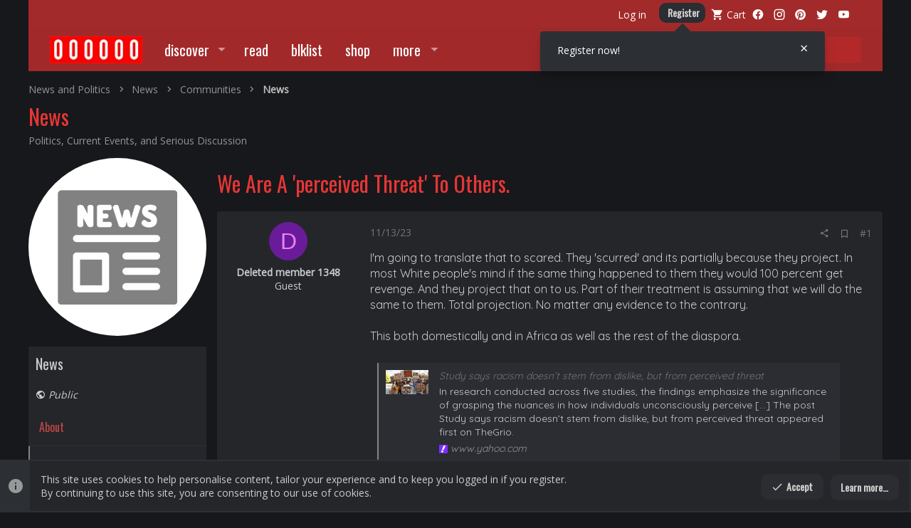

--- FILE ---
content_type: text/html; charset=utf-8
request_url: https://www.6zeros.net/threads/we-are-a-perceived-threat-to-others.10665/
body_size: 28235
content:
<!DOCTYPE html> <meta name="apple-mobile-web-app-title" content="6ZEROS"> <html id="XF" lang="en-US" dir="LTR" style="font-size: 62.5%;" data-app="public" data-template="tlg_thread_view" data-container-key="node-104" data-content-key="thread-10665" data-logged-in="false" data-cookie-prefix="xf_" data-csrf="1768854138,d35eededbcc570da6e97bdf859385846" class="has-no-js template-tlg_thread_view uix_page--fixed uix_responsiveStaffBar uix_hasCrumbs"" data-run-jobs=""> <head> <link rel="amphtml" href="https://www.6zeros.net/threads/we-are-a-perceived-threat-to-others.10665/?amp=1"> <meta charset="utf-8" /> <meta http-equiv="X-UA-Compatible" content="IE=Edge" /> <meta name="viewport" content="width=device-width, initial-scale=1, viewport-fit=cover">   <title>We Are A 'perceived Threat' To Others. | 6ZEROS | Stay Woke</title><link rel="preconnect" data-from="iframe" href="www.googletagmanager.com"><link rel="preconnect" data-from="link" href="fonts.googleapis.com"><link rel="preconnect" data-from="script" href="ajax.aspnetcdn.com"> <link rel="manifest" href="/webmanifest.php"> <meta name="theme-color" content="#2c3035" /> <meta name="msapplication-TileColor" content="rgb(44, 48, 53)"> <meta name="apple-mobile-web-app-title" content="6ZEROS"> <link rel="apple-touch-icon" href="/data/assets/logo/appicon32.png"> <meta property="og:title" content="We Are A &#039;perceived Threat&#039; To Others." /> <meta property="twitter:title" content="We Are A &#039;perceived Threat&#039; To Others." /> <meta name="description" content="I&#039;m going to translate that to scared. They &#039;scurred&#039; and its partially because they project. In most White people&#039;s mind if the same thing happened to them..." /> <meta property="og:description" content="I&#039;m going to translate that to scared. They &#039;scurred&#039; and its partially because they project. In most White people&#039;s mind if the same thing happened to them they would 100 percent get revenge. And they project that on to us. Part of their..." /> <meta property="twitter:description" content="I&#039;m going to translate that to scared. They &#039;scurred&#039; and its partially because they project. In most White people&#039;s mind if the same thing happened to them they would 100 percent get revenge. And..." /> <meta property="og:url" content="https://www.6zeros.net/threads/we-are-a-perceived-threat-to-others.10665/" /> <link rel="canonical" href="https://www.6zeros.net/threads/we-are-a-perceived-threat-to-others.10665/" /> <meta property="og:image" content="https://www.6zeros.net/szimages/opengraphimage.jpg" /> <meta property="twitter:image" content="https://www.6zeros.net/szimages/opengraphimage.jpg" /> <meta property="twitter:card" content="summary_large_image" /> <meta property="og:site_name" content="6ZEROS | Stay Woke" /> <meta property="og:type" content="website" /> <link rel="preload" as="style" href="/css.php?css=public%3Anormalize.css%2Cpublic%3Afa.css%2Cpublic%3Acore.less%2Cpublic%3Aapp.less&amp;s=43&amp;l=1&amp;d=1733870592&amp;k=21f921a58a4b8750e4fa4cdb0dc48a2eb727f114"> <link rel="stylesheet" href="/css.php?css=public%3Anormalize.css%2Cpublic%3Afa.css%2Cpublic%3Acore.less%2Cpublic%3Aapp.less&amp;s=43&amp;l=1&amp;d=1733870592&amp;k=21f921a58a4b8750e4fa4cdb0dc48a2eb727f114" />  <link rel="preload" as="style" href="/styles/acui/fonts/icons/material-icons/css/materialdesignicons.min.css?d=1701719818"> <link rel="stylesheet" href="/styles/acui/fonts/icons/material-icons/css/materialdesignicons.min.css?d=1701719818" /> <link rel="stylesheet" href="/css.php?css=public%3Aac_app.less%2Cpublic%3Aadav_achievement_icon.less%2Cpublic%3Aadav_postbit.less%2Cpublic%3Aadguest_overlay.less%2Cpublic%3Aadst.less%2Cpublic%3Aallm_tag_check_post_links_status.less%2Cpublic%3Abb_code.less%2Cpublic%3Acinvin_lazyloadyoutube.less%2Cpublic%3Aeditor.less%2Cpublic%3Amessage.less%2Cpublic%3Anotices.less%2Cpublic%3Apromoting_app_smartbanner.css%2Cpublic%3Arealms.less%2Cpublic%3Ashare_controls.less%2Cpublic%3Asnog_flags.less%2Cpublic%3Ath_uix_staffPost.less%2Cpublic%3Ath_uix_threadStarterPost.less%2Cpublic%3Atlg_style.less%2Cpublic%3Auix.less%2Cpublic%3Auix_extendedFooter.less%2Cpublic%3Auix_socialMedia.less%2Cpublic%3Axc_linked_account.less%2Cpublic%3Axp_vb.less%2Cpublic%3Aextra.less&amp;s=43&amp;l=1&amp;d=1733870592&amp;k=ac14baa2edc20817c793b667aacb05464a0b35ad" /> <link href='//fonts.googleapis.com/css?family=Open Sans|Teko|Quicksand|Fjalla One|PT Sans Narrow|inter|Oswald' rel='stylesheet' type='text/css'> <link rel="preload" as="script" href="/js/xf/preamble.min.js?_v=ebf647ee"> <meta name="apple-mobile-web-app-capable" content="yes"> <link rel="icon" type="image/png" href="https://www.6zeros.net/data/assets/logo/appicon32.png" sizes="32x32" /> <link rel="apple-touch-icon" href="https://www.6zeros.net/szimages/opengraphimage.jpg" /> <meta name="apple-itunes-app" content="app-id=1639943620"> <meta name="google-play-app" content="app-id=https://play.google.com/store/apps/details?id=com.sixzeros.app.android"> <link rel="apple-touch-icon" href="/data/assets/logo/appicon32.png"><link rel="preload" data-from="uix-global" as="script" type="script" href="/js/themehouse/global/20210125.js?_v=ebf647ee"><style> .p-pageWrapper .p-navSticky { top: 0 !important; } @media (max-width: 900px) { .p-pageWrapper .p-navSticky { top: 0 !important; } } .uix_mainTabBar {top: 100px !important;} .uix_stickyBodyElement:not(.offCanvasMenu) { top: 115px !important; min-height: calc(100vh - 115px) !important; } .uix_sidebarInner .uix_sidebar--scroller {margin-top: 115px;} .uix_sidebarInner {margin-top: -115px;} .p-body-sideNavInner .uix_sidebar--scroller {margin-top: 115px;} .p-body-sideNavInner {margin-top: -115px;} .uix_stickyCategoryStrips {top: 115px !important;} #XF .u-anchorTarget { height: 115px; margin-top: -115px; } @media(max-width: 900px) { .uix_mainTabBar {top: 100px !important;} .uix_stickyBodyElement:not(.offCanvasMenu) { top: 115px !important; min-height: calc(100vh - 115px) !important; } .uix_sidebarInner .uix_sidebar--scroller {margin-top: 115px;} .uix_sidebarInner {margin-top: -115px;} .p-body-sideNavInner .uix_sidebar--scroller {margin-top: 115px;} .p-body-sideNavInner {margin-top: -115px;} .uix_stickyCategoryStrips {top: 115px !important;} #XF .u-anchorTarget { height: 115px; margin-top: -115px; } } @media (max-width: $uix_sidebarBreakpoint) { .p-sectionLinks {display: none;} .uix_mainTabBar {top: 60px !important;} .uix_stickyBodyElement:not(.offCanvasMenu) { top: 75px !important; min-height: calc(100vh - 75px) !important; } .uix_sidebarInner .uix_sidebar--scroller {margin-top: 75px;} .uix_sidebarInner {margin-top: -75px;} .p-body-sideNavInner .uix_sidebar--scroller {margin-top: 75px;} .p-body-sideNavInner {margin-top: -75px;} .uix_stickyCategoryStrips {top: 75px !important;} #XF .u-anchorTarget { height: 75px; margin-top: -75px; } @media(max-width: 900px) { .uix_mainTabBar {top: 60px !important;} .uix_stickyBodyElement:not(.offCanvasMenu) { top: 75px !important; min-height: calc(100vh - 75px) !important; } .uix_sidebarInner .uix_sidebar--scroller {margin-top: 75px;} .uix_sidebarInner {margin-top: -75px;} .p-body-sideNavInner .uix_sidebar--scroller {margin-top: 75px;} .p-body-sideNavInner {margin-top: -75px;} .uix_stickyCategoryStrips {top: 75px !important;} #XF .u-anchorTarget { height: 75px; margin-top: -75px; } } } .uix_sidebarNav .uix_sidebar--scroller {max-height: calc(100vh - 75px);} ::-webkit-scrollbar{display: none;}</style> </head> <body data-template="tlg_thread_view"> <div id="jumpToTop"></div>  <noscript><iframe src="https://www.googletagmanager.com/ns.html?id=GTM-P8RJMGM" height="0" width="0" style="display:none;visibility:hidden"></iframe></noscript>  <div class="uix_pageWrapper--fixed"> <div class="p-pageWrapper" id="top"> <div class="p-staffBar " data-xf-init=""> <div class="pageContent"> <div class="p-nav-opposite"> <div class="p-navgroup p-account p-navgroup--guest"> <a href="/login/" class="p-navgroup-link p-navgroup-link--textual p-navgroup-link--logIn" data-xf-click="menu"> <i></i> <span class="p-navgroup-linkText">Log in</span> </a> <div class="menu menu--structural menu--medium" data-menu="menu" aria-hidden="true" data-href="/login/"></div> <a href="/register/" class="button button--cta p-navgroup-link u-ripple p-navgroup-link--textual p-navgroup-link--register" data-xf-click="overlay" data-follow-redirects="on"> <i></i> <span class="p-navgroup-linkText">Register</span> </a> <a href="/shop/checkout" class="p-navgroup-link p-navgroup-link--iconic p-navgroup-link--dbtechEcommerceCart js-badge--dbtechEcommerceCart badgeContainer" data-badge="0" data-xf-click="menu" data-xf-key="#" data-menu-pos-ref="< .p-navgroup" aria-label="Cart" aria-expanded="false" aria-haspopup="true"> <i aria-hidden="true"></i> <span class="p-navgroup-linkText">Cart</span> </a> <div class="menu menu--structural menu--medium" data-menu="menu" aria-hidden="true" data-href="/shop/checkout/cart-popup" data-nocache="true" data-load-target=".js-dbtechEcommerceCartMenuBody"> <div class="menu-content"> <h3 class="menu-header">Cart</h3> <div class="js-dbtechEcommerceCartMenuBody"> <div class="menu-row">Loading…</div> </div> </div> </div> </div> <ul class="uix_socialMedia"> <li><a aria-label="Facebook" data-xf-init="tooltip" title="Facebook" target="_blank" href="https://www.facebook.com/6ZEROS.net/"> <i class="fa--xf fas fa-facebook fab" aria-hidden="true"></i> </a></li> <li><a aria-label="Instagram" data-xf-init="tooltip" title="Instagram" target="_blank" href="https://www.instagram.com/6zeros_net/"> <i class="fa--xf fas fa-instagram fab" aria-hidden="true"></i> </a></li> <li><a aria-label="Pinterest" data-xf-init="tooltip" title="Pinterest" target="_blank" href="https://www.pinterest.com/6ZEROS_net/"> <i class="fa--xf fas fa-pinterest fab" aria-hidden="true"></i> </a></li> <li><a aria-label="Twitter" data-xf-init="tooltip" title="Twitter" target="_blank" href="https://twitter.com/6ZEROS_net"> <i class="fa--xf fas fa-twitter fab" aria-hidden="true"></i> </a></li> <li><a aria-label="YouTube" data-xf-init="tooltip" title="YouTube" target="_blank" href="https://www.youtube.com/@6ZEROS_net"> <i class="fa--xf fas fa-youtube fab" aria-hidden="true"></i> </a></li> </ul> </div> </div> </div> <header class="p-header" id="header"> <div class="p-header-inner"> <div class="p-header-content"> <div class="p-header-logo p-header-logo--image"> <a class="uix_logo" href="https://www.6zeros.net"> <img src="/cdn-cgi/image/format=auto/styles/6zerosdaybreakmobile/basic/publicLogoUrl.jpg" srcset="/cdn-cgi/image/format=auto/styles/acui/basic/publicLogoUrl2x.jpg 2x" alt="6ZEROS | Stay Woke" width="130" height="39" /> </a> </div> <div class="p-nav-opposite"> <div class="p-navgroup p-discovery"> <div class="uix_searchBar"> <div class="uix_searchBarInner"> <form action="/search/search" method="post" class="uix_searchForm" data-xf-init="quick-search"> <a class="uix_search--close"> <i class="fa--xf fas fa-window-close" aria-hidden="true"></i> </a> <input type="text" class="input js-uix_syncValue uix_searchInput uix_searchDropdown__trigger" autocomplete="off" data-uixsync="search" name="keywords" placeholder="Search…" aria-label="Search" data-menu-autofocus="true" /> <a href="/search/" class="uix_search--settings u-ripple" data-xf-key="/" aria-label="Search" aria-expanded="false" aria-haspopup="true" title="Search"> <i class="fa--xf fas fa-cog" aria-hidden="true"></i> </a> <span class=" uix_searchIcon"> <i class="fa--xf fas fa-search" aria-hidden="true"></i> </span> <input type="hidden" name="_xfToken" value="1768854138,d35eededbcc570da6e97bdf859385846" /> </form> </div> <a class="uix_searchIconTrigger p-navgroup-link p-navgroup-link--iconic p-navgroup-link--search u-ripple" aria-label="Search" aria-expanded="false" aria-haspopup="true" title="Search"> <i aria-hidden="true"></i> </a> <a href="/search/" class="p-navgroup-link p-navgroup-link--iconic p-navgroup-link--search u-ripple js-uix_minimalSearch__target" data-xf-click="menu" aria-label="Search" aria-expanded="false" aria-haspopup="true" title="Search"> <i aria-hidden="true"></i> </a> <div class="menu menu--structural menu--wide" data-menu="menu" aria-hidden="true"> <form action="/search/search" method="post" class="menu-content" data-xf-init="quick-search"> <h3 class="menu-header">Search</h3> <div class="menu-row"> <div class="inputGroup inputGroup--joined"> <input type="text" class="input js-uix_syncValue" name="keywords" data-uixsync="search" placeholder="Search…" aria-label="Search" data-menu-autofocus="true" /> <select name="constraints" class="js-quickSearch-constraint input" aria-label="Search within"> <option value="">Everywhere</option> <option value="{&quot;search_type&quot;:&quot;post&quot;}">Threads</option> <option value="{&quot;search_type&quot;:&quot;post&quot;,&quot;c&quot;:{&quot;nodes&quot;:[104],&quot;child_nodes&quot;:1}}">This forum</option> <option value="{&quot;search_type&quot;:&quot;post&quot;,&quot;c&quot;:{&quot;thread&quot;:10665}}">This thread</option> </select> </div> </div> <div class="menu-row"> <label class="iconic"><input type="checkbox" name="c[title_only]" value="1" /><i aria-hidden="true"></i><span class="iconic-label">Search titles only</span></label> </div> <div class="menu-row"> <div class="inputGroup"> <span class="inputGroup-text" id="ctrl_search_menu_by_member">By:</span> <input type="text" class="input" name="c[users]" data-xf-init="auto-complete" placeholder="Sixer" aria-labelledby="ctrl_search_menu_by_member" /> </div> </div> <div class="menu-footer"> <span class="menu-footer-controls"> <button type="submit" class="button--primary button button--icon button--icon--search"><span class="button-text">Search</span></button> <a href="/search/" class="button"><span class="button-text">Advanced search…</span></a> </span> </div> <input type="hidden" name="_xfToken" value="1768854138,d35eededbcc570da6e97bdf859385846" /> </form> </div> <div class="menu menu--structural menu--wide uix_searchDropdown__menu" aria-hidden="true"> <form action="/search/search" method="post" class="menu-content" data-xf-init="quick-search"> <div class="menu-row"> <div class="inputGroup"> <input name="keywords" class="js-uix_syncValue" data-uixsync="search" placeholder="Search…" aria-label="Search" type="hidden" /> <select name="constraints" class="js-quickSearch-constraint input" aria-label="Search within"> <option value="">Everywhere</option> <option value="{&quot;search_type&quot;:&quot;post&quot;}">Threads</option> <option value="{&quot;search_type&quot;:&quot;post&quot;,&quot;c&quot;:{&quot;nodes&quot;:[104],&quot;child_nodes&quot;:1}}">This forum</option> <option value="{&quot;search_type&quot;:&quot;post&quot;,&quot;c&quot;:{&quot;thread&quot;:10665}}">This thread</option> </select> </div> </div> <div class="menu-row"> <label class="iconic"><input type="checkbox" name="c[title_only]" value="1" /><i aria-hidden="true"></i><span class="iconic-label">Search titles only</span></label> </div> <div class="menu-row"> <div class="inputGroup"> <span class="inputGroup-text">By:</span> <input class="input" name="c[users]" data-xf-init="auto-complete" placeholder="Sixer" /> </div> </div> <div class="menu-footer"> <span class="menu-footer-controls"> <button type="submit" class="button--primary button button--icon button--icon--search"><span class="button-text">Search</span></button> <a href="/search/" class="button" rel="nofollow"><span class="button-text">Advanced…</span></a> </span> </div> <input type="hidden" name="_xfToken" value="1768854138,d35eededbcc570da6e97bdf859385846" /> </form> </div> </div> </div> </div> </div> </div> </header> <div class="p-navSticky p-navSticky--all " data-top-offset-breakpoints=" [ { &quot;breakpoint&quot;: &quot;0&quot;, &quot;offset&quot;: &quot;0&quot; } ] " data-xf-init="sticky-header"> <nav class="p-nav"> <div class="p-nav-inner"> <button type="button" class="button--plain p-nav-menuTrigger badgeContainer button" data-badge="0" data-xf-click="off-canvas" data-menu=".js-headerOffCanvasMenu" role="button" tabindex="0" aria-label="Menu"><span class="button-text"> <i aria-hidden="true"></i> </span></button> <div class="p-header-logo p-header-logo--image"> <a class="uix_logo" href="https://www.6zeros.net"> <img src="/cdn-cgi/image/format=auto/styles/6zerosdaybreakmobile/basic/publicLogoUrl.jpg" srcset="/cdn-cgi/image/format=auto/styles/acui/basic/publicLogoUrl2x.jpg 2x" alt="6ZEROS | Stay Woke" width="130" height="39" /> </a> </div> <div class="p-nav-scroller hScroller" data-xf-init="h-scroller" data-auto-scroll=".p-navEl.is-selected"> <div class="hScroller-scroll"> <ul class="p-nav-list js-offCanvasNavSource"> <li> <div class="p-navEl u-ripple " data-has-children="true"> <a href="/discover/" class="p-navEl-link p-navEl-link--splitMenu " data-nav-id="circles"><span>discover</span></a> <a data-xf-key="1" data-xf-click="menu" data-menu-pos-ref="< .p-navEl" class="p-navEl-splitTrigger" role="button" tabindex="0" aria-label="Toggle expanded" aria-expanded="false" aria-haspopup="true"> </a> <div class="menu menu--structural" data-menu="menu" aria-hidden="true"> <div class="menu-content"> <a href="https://www.6zeros.net/group-actions/add" class="menu-linkRow u-ripple u-indentDepth0 js-offCanvasCopy " data-nav-id="add_community"><span>create a community</span></a> </div> </div> </div> </li> <li> <div class="p-navEl u-ripple " > <a href="/articles/" class="p-navEl-link " data-xf-key="2" data-nav-id="library"><span>read</span></a> </div> </li> <li> <div class="p-navEl u-ripple " > <a href="/blklist/" class="p-navEl-link " data-xf-key="3" data-nav-id="xa_showcase"><span>blklist</span></a> </div> </li> <li> <div class="p-navEl u-ripple " > <a href="https://shop.6zeros.net" class="p-navEl-link " data-xf-key="4" data-nav-id="shop"><span>shop</span></a> </div> </li> <li> <div class="p-navEl u-ripple " data-has-children="true"> <a data-xf-key="5" class="p-navEl-linkHolder" data-menu-pos-ref="< .p-navEl" data-xf-click="menu" role="button" tabindex="0" aria-expanded="false" aria-haspopup="true"> <span class="p-navEl-link p-navEl-link--menuTrigger " data-nav-id="more"><span>more</span></span> </a> <div class="menu menu--structural" data-menu="menu" aria-hidden="true"> <div class="menu-content"> <a href="https://broadcast.6zeros.net" class="menu-linkRow u-ripple u-indentDepth0 js-offCanvasCopy " data-nav-id="broadcast"><span>broadcast</span></a> <a href="https://www.6zeros.net/donations/donate?donation_method=stripe" class="menu-linkRow u-ripple u-indentDepth0 js-offCanvasCopy " data-nav-id="tithing"><span>donate</span></a> <a href="https://www.6zeros.net/articles/6zeros-is-a-black-owned-social-media-app-thats-by-us-and-for-us.68/" class="menu-linkRow u-ripple u-indentDepth0 js-offCanvasCopy " data-nav-id="about_us"><span>about</span></a> <a href="https://www.6zeros.net/help" class="menu-linkRow u-ripple u-indentDepth0 js-offCanvasCopy " data-nav-id="help"><span>help</span></a> </div> </div> </div> </li> </ul> </div> </div> <div class="p-nav-opposite"> <div class="p-navgroup p-account p-navgroup--guest"> <a href="/login/" class="p-navgroup-link p-navgroup-link--textual p-navgroup-link--logIn" data-xf-click="menu"> <i></i> <span class="p-navgroup-linkText">Log in</span> </a> <div class="menu menu--structural menu--medium" data-menu="menu" aria-hidden="true" data-href="/login/"></div> <a href="/register/" class="button button--cta p-navgroup-link u-ripple p-navgroup-link--textual p-navgroup-link--register" data-xf-click="overlay" data-follow-redirects="on"> <i></i> <span class="p-navgroup-linkText">Register</span> </a> <a href="/shop/checkout" class="p-navgroup-link p-navgroup-link--iconic p-navgroup-link--dbtechEcommerceCart js-badge--dbtechEcommerceCart badgeContainer" data-badge="0" data-xf-click="menu" data-xf-key="#" data-menu-pos-ref="< .p-navgroup" aria-label="Cart" aria-expanded="false" aria-haspopup="true"> <i aria-hidden="true"></i> <span class="p-navgroup-linkText">Cart</span> </a> <div class="menu menu--structural menu--medium" data-menu="menu" aria-hidden="true" data-href="/shop/checkout/cart-popup" data-nocache="true" data-load-target=".js-dbtechEcommerceCartMenuBody"> <div class="menu-content"> <h3 class="menu-header">Cart</h3> <div class="js-dbtechEcommerceCartMenuBody"> <div class="menu-row">Loading…</div> </div> </div> </div> </div> <div class="p-navgroup p-discovery"> <div class="uix_searchBar"> <div class="uix_searchBarInner"> <form action="/search/search" method="post" class="uix_searchForm" data-xf-init="quick-search"> <a class="uix_search--close"> <i class="fa--xf fas fa-window-close" aria-hidden="true"></i> </a> <input type="text" class="input js-uix_syncValue uix_searchInput uix_searchDropdown__trigger" autocomplete="off" data-uixsync="search" name="keywords" placeholder="Search…" aria-label="Search" data-menu-autofocus="true" /> <a href="/search/" class="uix_search--settings u-ripple" data-xf-key="/" aria-label="Search" aria-expanded="false" aria-haspopup="true" title="Search"> <i class="fa--xf fas fa-cog" aria-hidden="true"></i> </a> <span class=" uix_searchIcon"> <i class="fa--xf fas fa-search" aria-hidden="true"></i> </span> <input type="hidden" name="_xfToken" value="1768854138,d35eededbcc570da6e97bdf859385846" /> </form> </div> <a class="uix_searchIconTrigger p-navgroup-link p-navgroup-link--iconic p-navgroup-link--search u-ripple" aria-label="Search" aria-expanded="false" aria-haspopup="true" title="Search"> <i aria-hidden="true"></i> </a> <a href="/search/" class="p-navgroup-link p-navgroup-link--iconic p-navgroup-link--search u-ripple js-uix_minimalSearch__target" data-xf-click="menu" aria-label="Search" aria-expanded="false" aria-haspopup="true" title="Search"> <i aria-hidden="true"></i> </a> <div class="menu menu--structural menu--wide" data-menu="menu" aria-hidden="true"> <form action="/search/search" method="post" class="menu-content" data-xf-init="quick-search"> <h3 class="menu-header">Search</h3> <div class="menu-row"> <div class="inputGroup inputGroup--joined"> <input type="text" class="input js-uix_syncValue" name="keywords" data-uixsync="search" placeholder="Search…" aria-label="Search" data-menu-autofocus="true" /> <select name="constraints" class="js-quickSearch-constraint input" aria-label="Search within"> <option value="">Everywhere</option> <option value="{&quot;search_type&quot;:&quot;post&quot;}">Threads</option> <option value="{&quot;search_type&quot;:&quot;post&quot;,&quot;c&quot;:{&quot;nodes&quot;:[104],&quot;child_nodes&quot;:1}}">This forum</option> <option value="{&quot;search_type&quot;:&quot;post&quot;,&quot;c&quot;:{&quot;thread&quot;:10665}}">This thread</option> </select> </div> </div> <div class="menu-row"> <label class="iconic"><input type="checkbox" name="c[title_only]" value="1" /><i aria-hidden="true"></i><span class="iconic-label">Search titles only</span></label> </div> <div class="menu-row"> <div class="inputGroup"> <span class="inputGroup-text" id="ctrl_search_menu_by_member">By:</span> <input type="text" class="input" name="c[users]" data-xf-init="auto-complete" placeholder="Sixer" aria-labelledby="ctrl_search_menu_by_member" /> </div> </div> <div class="menu-footer"> <span class="menu-footer-controls"> <button type="submit" class="button--primary button button--icon button--icon--search"><span class="button-text">Search</span></button> <a href="/search/" class="button"><span class="button-text">Advanced search…</span></a> </span> </div> <input type="hidden" name="_xfToken" value="1768854138,d35eededbcc570da6e97bdf859385846" /> </form> </div> <div class="menu menu--structural menu--wide uix_searchDropdown__menu" aria-hidden="true"> <form action="/search/search" method="post" class="menu-content" data-xf-init="quick-search"> <div class="menu-row"> <div class="inputGroup"> <input name="keywords" class="js-uix_syncValue" data-uixsync="search" placeholder="Search…" aria-label="Search" type="hidden" /> <select name="constraints" class="js-quickSearch-constraint input" aria-label="Search within"> <option value="">Everywhere</option> <option value="{&quot;search_type&quot;:&quot;post&quot;}">Threads</option> <option value="{&quot;search_type&quot;:&quot;post&quot;,&quot;c&quot;:{&quot;nodes&quot;:[104],&quot;child_nodes&quot;:1}}">This forum</option> <option value="{&quot;search_type&quot;:&quot;post&quot;,&quot;c&quot;:{&quot;thread&quot;:10665}}">This thread</option> </select> </div> </div> <div class="menu-row"> <label class="iconic"><input type="checkbox" name="c[title_only]" value="1" /><i aria-hidden="true"></i><span class="iconic-label">Search titles only</span></label> </div> <div class="menu-row"> <div class="inputGroup"> <span class="inputGroup-text">By:</span> <input class="input" name="c[users]" data-xf-init="auto-complete" placeholder="Sixer" /> </div> </div> <div class="menu-footer"> <span class="menu-footer-controls"> <button type="submit" class="button--primary button button--icon button--icon--search"><span class="button-text">Search</span></button> <a href="/search/" class="button" rel="nofollow"><span class="button-text">Advanced…</span></a> </span> </div> <input type="hidden" name="_xfToken" value="1768854138,d35eededbcc570da6e97bdf859385846" /> </form> </div> </div> </div> </div> </div> </nav> <div class="p-sectionLinks p-sectionLinks--empty"></div> </div> <div class="offCanvasMenu offCanvasMenu--nav js-headerOffCanvasMenu" data-menu="menu" aria-hidden="true" data-ocm-builder="navigation"> <div class="offCanvasMenu-backdrop" data-menu-close="true"></div> <div class="offCanvasMenu-content"> <div class="sidePanel sidePanel--nav sidePanel--visitor"> <div class="sidePanel__tabPanels"> <div data-content="navigation" class="is-active sidePanel__tabPanel js-navigationTabPanel"> <div class="offCanvasMenu-header"> Menu <a class="offCanvasMenu-closer" data-menu-close="true" role="button" tabindex="0" aria-label="Close"></a> </div> <div class="js-offCanvasNavTarget"></div> </div> </div> </div> <div class="offCanvasMenu-installBanner js-installPromptContainer" style="display: none;" data-xf-init="install-prompt"> <div class="offCanvasMenu-installBanner-header">Install the app</div> <button type="button" class="js-installPromptButton button"><span class="button-text">Install</span></button> </div> </div> </div> <div class="p-body"> <div class="p-body-inner ">  <div class="breadcrumb "> <div class="pageContent"> <ul class="p-breadcrumbs " itemscope itemtype="https://schema.org/BreadcrumbList"> <li itemprop="itemListElement" itemscope itemtype="https://schema.org/ListItem"> <a href="/group-categories/news-and-politics.7/" itemprop="item"> <span itemprop="name">News and Politics</span> </a> <meta itemprop="position" content="1" /> </li> <li itemprop="itemListElement" itemscope itemtype="https://schema.org/ListItem"> <a href="https://www.6zeros.net/discover/thetimes/" itemprop="item"> <span itemprop="name">News</span> </a> <meta itemprop="position" content="2" /> </li> <li itemprop="itemListElement" itemscope itemtype="https://schema.org/ListItem"> <a href="/forums/-/list#communities.53" itemprop="item"> <span itemprop="name">Communities</span> </a> <meta itemprop="position" content="3" /> </li> <li itemprop="itemListElement" itemscope itemtype="https://schema.org/ListItem"> <a href="/forums/news.104/" itemprop="item"> <span itemprop="name">News</span> </a> <meta itemprop="position" content="4" /> </li> </ul> </div> </div> <noscript class="js-jsWarning"><div class="blockMessage blockMessage--important blockMessage--iconic u-noJsOnly">JavaScript is disabled. For a better experience, please enable JavaScript in your browser before proceeding.</div></noscript> <div class="blockMessage blockMessage--important blockMessage--iconic js-browserWarning" style="display: none">You are using an out of date browser. It may not display this or other websites correctly.<br />You should upgrade or use an <a href="https://www.google.com/chrome/" target="_blank" rel="noopener">alternative browser</a>.</div> <div uix_component="MainContainer" class="uix_contentWrapper"> <div class="p-body-header" data-preload="true"> <div class="pageContent"> <div class="contentRow contentRow--hideFigureNarrow"> <div class="contentRow-main"> <div class="p-title"> <h1 class="p-title-value"> News </h1> </div> <div class="p-description"> Politics, Current Events, and Serious Discussion </div> </div> </div> </div> </div> <div class="p-body-main p-body-main--withSideNav"> <div class="p-body-sideNav"> <div class="p-body-sideNavTrigger"> <button type="button" class="button--link button" data-xf-click="off-canvas" data-menu="#js-SideNavOcm"><span class="button-text"> News </span></button> </div> <div class="p-body-sideNavInner " data-ocm-class="offCanvasMenu offCanvasMenu--blocks" id="js-SideNavOcm" data-ocm-builder="sideNav"> <div class="uix_sidebar--scroller"> <div data-ocm-class="offCanvasMenu-backdrop" data-menu-close="true"></div> <div data-ocm-class="offCanvasMenu-content"> <div class="p-body-sideNavContent"> <div class="block groupAvatar-block"> <a href="/discover/thetimes/" class="groupAvatar groupAvatar--link" > <img src="https://www.6zeros.net/attachments/thetimesavatar-jpg.7729/" class="groupAvatar--img" width="250" height="250" data-width="250" data-height="250" alt="News"/> </a> </div> <div class="block" data-selected="discussions"> <div class="block-container"> <h3 class="block-minorHeader"> <a href="/discover/thetimes/">News</a> </h3> <div class="block-footer"> <span class="groupPrivacy groupPrivacy--public"> <i class="fa--xf fas fa-globe" aria-hidden="true"></i> Public </span> </div> <div class="block-body"> <ol class="groupViewNav listPlain"> <li class="groupViewNav--item groupViewNav--about"> <a href="/discover/thetimes/about"> <span class="groupViewNav--itemText">About</span> </a> </li> <li class="groupViewNav--item groupViewNav--discussions is-active"> <a href="/discover/thetimes/"> <span class="groupViewNav--itemText">Discussions</span> </a> </li> <li class="groupViewNav--item groupViewNav--members"> <a href="/discover/thetimes/members"> <span class="groupViewNav--itemText">Members</span> </a> </li> <li class="groupViewNav--item groupViewNav--events"> <a href="/discover/thetimes/events"> <span class="groupViewNav--itemText">Events</span> </a> </li> </ol> </div> </div> </div> <div class="block"> <div class="block-container"> <h3 class="block-minorHeader">Share</h3> <div class="block-body block-row"> <div class="shareButtons shareButtons--iconic" data-xf-init="share-buttons" data-page-url="" data-page-title="" data-page-desc="" data-page-image=""> <div class="shareButtons-buttons"> <a class="shareButtons-button shareButtons-button--brand shareButtons-button--facebook" data-href="https://www.facebook.com/sharer.php?u={url}"> <i aria-hidden="true"></i> <span>Facebook</span> </a> <a class="shareButtons-button shareButtons-button--brand shareButtons-button--twitter" data-href="https://twitter.com/intent/tweet?url={url}&amp;text={title}&amp;related=6ZEROS_net"> <i aria-hidden="true"></i> <span>Twitter</span> </a> <a class="shareButtons-button shareButtons-button--brand shareButtons-button--reddit" data-href="https://reddit.com/submit?url={url}&amp;title={title}"> <i aria-hidden="true"></i> <span>Reddit</span> </a> <a class="shareButtons-button shareButtons-button--brand shareButtons-button--pinterest" data-href="https://pinterest.com/pin/create/bookmarklet/?url={url}&amp;description={title}&amp;media={image}"> <i aria-hidden="true"></i> <span>Pinterest</span> </a> <a class="shareButtons-button shareButtons-button--brand shareButtons-button--tumblr" data-href="https://www.tumblr.com/widgets/share/tool?canonicalUrl={url}&amp;title={title}"> <i aria-hidden="true"></i> <span>Tumblr</span> </a> <a class="shareButtons-button shareButtons-button--brand shareButtons-button--whatsApp" data-href="https://api.whatsapp.com/send?text={title}&nbsp;{url}"> <i aria-hidden="true"></i> <span>WhatsApp</span> </a> <a class="shareButtons-button shareButtons-button--email" data-href="mailto:?subject={title}&amp;body={url}"> <i aria-hidden="true"></i> <span>Email</span> </a> <a class="shareButtons-button shareButtons-button--share is-hidden" data-xf-init="web-share" data-title="" data-text="" data-url="" data-hide=".shareButtons-button:not(.shareButtons-button--share)"> <i aria-hidden="true"></i> <span>Share</span> </a> <a class="shareButtons-button shareButtons-button--link is-hidden" data-clipboard="{url}"> <i aria-hidden="true"></i> <span>Link</span> </a> </div> </div> <div class="shareInput" data-xf-init="share-input" data-success-text=""> <label class="shareInput-label" for="_xfUid-2-1768854138">Group URL</label> <div class="inputGroup inputGroup--joined"> <div class="shareInput-button inputGroup-text js-shareButton is-hidden" data-xf-init="tooltip" title="Copy to clipboard"> <i aria-hidden="true"></i> </div> <input type="text" class="input shareInput-input js-shareInput" readonly="readonly" value="https://www.6zeros.net/discover/thetimes/" id="_xfUid-2-1768854138" /> </div> </div> <div class="shareInput" data-xf-init="share-input" data-success-text=""> <label class="shareInput-label" for="_xfUid-3-1768854138">Copy group BBCode</label> <div class="inputGroup inputGroup--joined"> <div class="shareInput-button inputGroup-text js-shareButton is-hidden" data-xf-init="tooltip" title="Copy to clipboard"> <i aria-hidden="true"></i> </div> <input type="text" class="input shareInput-input js-shareInput" readonly="readonly" value="[GROUP=50][/GROUP]" id="_xfUid-3-1768854138" /> </div> </div> </div> </div> </div> <div class="block"> <div class="block-container"> <h3 class="block-minorHeader">Stats</h3> <div class="block-body block-row"> <dl class="pairs pairs--justified"> <dt>Category</dt> <dd><a href="/group-categories/news-and-politics.7/">News and Politics</a></dd> </dl> <dl class="pairs pairs--justified"> <dt>Total members</dt> <dd>18</dd> </dl> <dl class="pairs pairs--justified"> <dt>Total events</dt> <dd>0</dd> </dl> <dl class="pairs pairs--justified"> <dt>Total discussions</dt> <dd>3K</dd> </dl> <dl class="pairs pairs--justified"> <dt>Total views</dt> <dd>2M</dd> </dl> </div> </div> </div> <div class="block group-qrcode--block"> <div class="block-container"> <div class="block-row"> <div class="tlg-group--qrcode"></div> </div> </div> </div> </div> </div> </div> </div> </div> <div uix_component="MainContent" class="p-body-content">  <div class="p-body-pageContent"> <div class="groupWrapper groupWrapper-50"> <div class="block"> <div class="block-container groupCover-header "> <div class="block-body"> <div class="groupCover groupCoverFrame" style="height:200px"> <a href="/discover/thetimes/"> <img data-crop="{&quot;w&quot;:918,&quot;h&quot;:200,&quot;x&quot;:0,&quot;y&quot;:0,&quot;imgW&quot;:918,&quot;imgH&quot;:200}" class="groupCover--img groupCover--lazy" data-xf-init="tlg-cover-setup" data-debug="0" data-width="918" data-height="200" alt="News" style="top:0" data-src="https://www.6zeros.net/attachments/thetimes-jpg.7730/" /> </a> </div> </div> <div class="groupHeader-navList h-dFlex"> <div class="p-nav-scroller hScroller" data-xf-init="h-scroller" data-auto-scroll=".groupViewNav--item.is-active"> <div class="hScroller-scroll"> <ul class="p-nav-list js-offCanvasNavSource"> <li class="groupViewNav--item groupViewNav--about"> <a href="/discover/thetimes/about"> About </a> </li> <li class="groupViewNav--item groupViewNav--discussions is-active"> <a href="/discover/thetimes/"> Discussions </a> </li> <li class="groupViewNav--item groupViewNav--members"> <a href="/discover/thetimes/members"> Members </a> </li> <li class="groupViewNav--item groupViewNav--events"> <a href="/discover/thetimes/events"> Events </a> </li> </ul> </div> </div> </div> </div> </div> <div class="p-body-header"> <div class="p-title"><h2 class="p-title-value">We Are A &#039;perceived Threat&#039; To Others.</h2></div> </div> <div class="block block--messages" data-xf-init="" data-type="post" data-href="/inline-mod/" data-search-target="*"> <span class="u-anchorTarget" id="posts"></span> <div class="block-outer"></div> <div class="block-outer js-threadStatusField"></div> <div class="block-container lbContainer" data-xf-init="lightbox" data-message-selector=".js-post" data-lb-id="thread-10665" data-lb-universal="0"> <div class="block-body js-replyNewMessageContainer"> <article class="message message-threadStarterPost message--post js-post js-inlineModContainer " data-author="Deleted member 1348" data-content="post-102869" id="js-post-102869"> <span class="u-anchorTarget" id="post-102869"></span> <div class="message-inner"> <div class="message-cell message-cell--user"> <section itemscope itemtype="https://schema.org/Person" class="message-user "> <div class="message-avatar "> <div class="message-avatar-wrapper"> <span class="avatar avatar--s avatar--default avatar--default--dynamic" data-user-id="0" style="background-color: #6a1b9a; color: #ea80fc" title="Deleted member 1348"> <span class="avatar-u0-s" role="img" aria-label="Deleted member 1348">D</span> </span> </div> </div> <div class="uix_messagePostBitWrapper"> <div class="message-userDetails"> <h4 class="message-name"><span class="username " dir="auto" data-user-id="0" itemprop="name">Deleted member 1348</span></h4> <h5 class="userTitle message-userTitle" dir="auto" itemprop="jobTitle">Guest</h5> </div> </div> <span class="message-userArrow"></span> </section> <header class="message-attribution message-attribution--split"> <div class="message-attribution-main"> <a href="/threads/we-are-a-perceived-threat-to-others.10665/post-102869" class="u-concealed" rel="nofollow"> <time class="u-dt" dir="auto" datetime="2023-11-13T21:32:22-0800" data-time="1699939942" data-date-string="11/13/23" data-time-string="9:32 PM" title="11/13/23 at 9:32 PM">11/13/23</time> </a> <div> <a href="/threads/we-are-a-perceived-threat-to-others.10665/post-102869" rel="nofollow"> #1 </a> </div> </div> <ul class="message-attribution-opposite message-attribution-opposite--list"> </ul> </header> </div> <div class="message-cell message-cell--main"> <div class="message-main uix_messageContent js-quickEditTarget"> <header class="message-attribution message-attribution--split"> <ul class="message-attribution-main listInline "> <li class="u-concealed"> <a href="/threads/we-are-a-perceived-threat-to-others.10665/post-102869" rel="nofollow"> <time class="u-dt" dir="auto" datetime="2023-11-13T21:32:22-0800" data-time="1699939942" data-date-string="11/13/23" data-time-string="9:32 PM" title="11/13/23 at 9:32 PM" itemprop="datePublished">11/13/23</time> </a> </li> </ul> <ul class="message-attribution-opposite message-attribution-opposite--list "> <li> <a href="/threads/we-are-a-perceived-threat-to-others.10665/post-102869" class="message-attribution-gadget" data-xf-init="share-tooltip" data-href="/posts/102869/share" aria-label="Share" rel="nofollow"> <i class="fa--xf fas fa-share-alt" aria-hidden="true"></i> </a> </li> <li> <a href="/posts/102869/bookmark" class="bookmarkLink message-attribution-gadget bookmarkLink--highlightable " title="Bookmark" data-xf-click="adguest-overlay" data-label=".js-bookmarkText" data-sk-bookmarked="addClass:is-bookmarked, Edit bookmark" data-sk-bookmarkremoved="removeClass:is-bookmarked, Add bookmark"><span class="js-bookmarkText u-srOnly">Add bookmark</span></a> </li> <li> <a href="/threads/we-are-a-perceived-threat-to-others.10665/post-102869" rel="nofollow"> #1 </a> </li> </ul> </header> <div class="message-content js-messageContent"> <div class="message-userContent lbContainer js-lbContainer " data-lb-id="post-102869" data-lb-caption-desc="Deleted member 1348 &middot; 11/13/23 at 9:32 PM"> <article class="message-body js-selectToQuote"> <div class="bbWrapper">I'm going to translate that to scared. They 'scurred' and its partially because they project. In most White people's mind if the same thing happened to them they would 100 percent get revenge. And they project that on to us. Part of their treatment is assuming that we will do the same to them. Total projection. No matter any evidence to the contrary. <br /> <br /> This both domestically and in Africa as well as the rest of the diaspora. <br /> <br /> <div class="bbCodeBlock bbCodeBlock--unfurl is-pending is-recrawl js-unfurl fauxBlockLink" data-unfurl="true" data-result-id="55321" data-url="https://www.yahoo.com/news/study-says-racism-doesn-t-193432354.html" data-host="www.yahoo.com" data-pending="true"> <div class="contentRow"> <div class="contentRow-figure contentRow-figure--fixedSmall js-unfurl-figure"> <img src="/proxy.php?image=https%3A%2F%2Fmedia.zenfs.com%2Fen%2Fthegrio_yahoo_articles_946%2Fce46ff3de6ec203e8bde107b3851e058&amp;hash=55060e5f25549b31bfae0c53738e0bf3&amp;return_error=1" alt="www.yahoo.com" data-onerror="hide-parent"/> </div> <div class="contentRow-main"> <h3 class="contentRow-header js-unfurl-title"> <a href="https://www.yahoo.com/news/study-says-racism-doesn-t-193432354.html" class="link link--external fauxBlockLink-blockLink" target="_blank" rel="nofollow ugc noopener" data-proxy-href="/proxy.php?link=https%3A%2F%2Fwww.yahoo.com%2Fnews%2Fstudy-says-racism-doesn-t-193432354.html&amp;hash=055b251475427991cafdb57436def509"> Study says racism doesn’t stem from dislike, but from perceived threat </a> </h3> <div class="contentRow-snippet js-unfurl-desc">In research conducted across five studies, the findings emphasize the significance of grasping the nuances in how individuals unconsciously perceive […] The post Study says racism doesn’t stem from dislike, but from perceived threat appeared first on TheGrio.</div> <div class="contentRow-minor contentRow-minor--hideLinks"> <span class="js-unfurl-favicon"> <img src="/proxy.php?image=https%3A%2F%2Fwww.yahoo.com%2Ffavicon.ico&amp;hash=8dd95c426bd76b23dfa4604a95b89e77&amp;return_error=1" alt="www.yahoo.com" class="bbCodeBlockUnfurl-icon" data-onerror="hide-parent"/> </span> www.yahoo.com </div> </div> </div> </div></div> <div class="js-selectToQuoteEnd">&nbsp;</div> </article> </div> </div> <div class="uix_reactionBarWrapper"> <div class="reactionsBar js-reactionsList is-active"> <ul class="reactionSummary"> <li><span class="reaction reaction--small reaction--1" data-reaction-id="1"><i aria-hidden="true"></i><img src="[data-uri]" class="reaction-sprite js-reaction" alt="" title="" /></span></li> </ul> <span class="u-srOnly">Reactions:</span> <a class="reactionsBar-link" href="/posts/102869/reactions" data-xf-click="overlay" data-cache="false" rel="nofollow"><bdi>Deleted member 1946</bdi>, <bdi>cjg</bdi>, <bdi>ZxBro</bdi> and 1 other person</a> </div> <a class="actionBar-action actionBar-action--menuTrigger" data-xf-click="menu" title="More " role="button" tabindex="0" aria-expanded="false" aria-haspopup="true">&#8226;&#8226;&#8226;</a> <div class="menu" data-menu="menu" aria-hidden="true" data-menu-builder="actionBarNew"> <div class="menu-content"> <h4 class="menu-header">More </h4> <div class="js-menuBuilderTarget"></div> <a href="/posts/102869/report" class="menu-linkRow" data-xf-click="adguest-overlay">Report</a> <a href="/posts/102869/bookmark" class="bookmarkLink bookmarkLink--highlightable menu-linkRow " title="Bookmark" data-xf-click="adguest-overlay" data-label=".js-bookmarkText" data-sk-bookmarked="addClass:is-bookmarked, Edit bookmark" data-sk-bookmarkremoved="removeClass:is-bookmarked, Add bookmark"><span class="js-bookmarkText u-srOnly">Add bookmark</span></a> <a href="/threads/we-are-a-perceived-threat-to-others.10665/post-102869" class="menu-linkRow" data-href="/posts/102869/share" rel="nofollow" data-xf-click="overlay">Share</a> </div> </div> </div> <footer class="message-footer"> <div class="message-actionBar actionBar"> <div class="actionBar-set actionBar-set--external"> <a href="/threads/we-are-a-perceived-threat-to-others.10665/reply?quote=102869" data-xf-init="TH_Feeds_actionBar-action--reply" class="actionBar-action actionBar-action--reply" title="Reply, quoting this message" rel="nofollow" data-xf-click="quote" data-quote-href="/posts/102869/quote"></a> </div> <div class="actionBar-set actionBar-set--internal"> <a href="/posts/102869/report" class="actionBar-action actionBar-action--report" data-xf-click="adguest-overlay">Report</a> </div> </div> <div class="js-historyTarget message-historyTarget toggleTarget" data-href="trigger-href"></div> <section class="message-responses js-messageResponses"> <div class="js-replyNewMessageContainer"></div> </section> </footer> </div> </div> </div> </article> <article class="message message--post js-post js-inlineModContainer " data-author="Vict-9297" data-content="post-102873" id="js-post-102873"> <span class="u-anchorTarget" id="post-102873"></span> <div class="message-inner"> <div class="message-cell message-cell--user"> <section itemscope itemtype="https://schema.org/Person" class="message-user "> <div class="message-avatar "> <div class="message-avatar-wrapper"> <a href="/members/vict-9297.2031/" class="avatar avatar--s" data-user-id="2031" data-xf-init="member-tooltip"> <img src="/data/avatars/s/2/2031.jpg?1692292723" srcset="/data/avatars/m/2/2031.jpg?1692292723 2x" alt="Vict-9297" class="avatar-u2031-s" width="48" height="48" loading="lazy" itemprop="image" /> </a> </div> </div> <div class="uix_messagePostBitWrapper"> <div class="message-userDetails"> <h4 class="message-name"><a href="/members/vict-9297.2031/" class="username " dir="auto" data-user-id="2031" data-xf-init="member-tooltip" itemprop="name">Vict-9297</a></h4> <h5 class="userTitle message-userTitle" dir="auto" itemprop="jobTitle">Sixer</h5> </div> <div class="thThreads__message-userExtras"> <div class="message-userExtras"> <dl class="pairs pairs--justified"> <dt>Messages</dt> <dd>90</dd> </dl> <dl class="pairs pairs--justified"> <dt>Reputation</dt> <dd>127</dd> </dl> <dl class="pairs pairs--justified"> <dt title="zBucks">zBucks</dt> <dd> <a href="/dbtech-credits/currency/zbucks.1/?user_id=2031" data-xf-click="overlay" class="fauxBlockLink-blockLink u-concealed"> 1,823 </a> </dd> </dl> <dl class="pairs pairs--justified" data-field="Sex"> <dt>Sex</dt> <dd> Male </dd> </dl> <dl class="pairs pairs--justified" data-field="race"> <dt>Race</dt> <dd> Black </dd> </dl> <dl class="pairs pairs--justified" data-field="ethnicity"> <dt>Origin</dt> <dd> British </dd> </dl> </div> </div> <div class="thThreads__userExtra--toggle"> <a href="javascript:;" class="thThreads__userExtra--trigger" data-xf-click="ththreads-userextra-trigger"></a> </div> </div> <span class="message-userArrow"></span> </section> <header class="message-attribution message-attribution--split"> <div class="message-attribution-main"> <a href="/threads/we-are-a-perceived-threat-to-others.10665/post-102873" class="u-concealed" rel="nofollow"> <time class="u-dt" dir="auto" datetime="2023-11-14T04:07:16-0800" data-time="1699963636" data-date-string="11/14/23" data-time-string="4:07 AM" title="11/14/23 at 4:07 AM">11/14/23</time> </a> <div> <a href="/threads/we-are-a-perceived-threat-to-others.10665/post-102873" rel="nofollow"> #2 </a> </div> </div> <ul class="message-attribution-opposite message-attribution-opposite--list"> </ul> </header> </div> <div class="message-cell message-cell--main"> <div class="message-main uix_messageContent js-quickEditTarget"> <header class="message-attribution message-attribution--split"> <ul class="message-attribution-main listInline "> <li class="u-concealed"> <a href="/threads/we-are-a-perceived-threat-to-others.10665/post-102873" rel="nofollow"> <time class="u-dt" dir="auto" datetime="2023-11-14T04:07:16-0800" data-time="1699963636" data-date-string="11/14/23" data-time-string="4:07 AM" title="11/14/23 at 4:07 AM" itemprop="datePublished">11/14/23</time> </a> </li> </ul> <ul class="message-attribution-opposite message-attribution-opposite--list "> <li> <a href="/threads/we-are-a-perceived-threat-to-others.10665/post-102873" class="message-attribution-gadget" data-xf-init="share-tooltip" data-href="/posts/102873/share" aria-label="Share" rel="nofollow"> <i class="fa--xf fas fa-share-alt" aria-hidden="true"></i> </a> </li> <li> <a href="/posts/102873/bookmark" class="bookmarkLink message-attribution-gadget bookmarkLink--highlightable " title="Bookmark" data-xf-click="adguest-overlay" data-label=".js-bookmarkText" data-sk-bookmarked="addClass:is-bookmarked, Edit bookmark" data-sk-bookmarkremoved="removeClass:is-bookmarked, Add bookmark"><span class="js-bookmarkText u-srOnly">Add bookmark</span></a> </li> <li> <a href="/threads/we-are-a-perceived-threat-to-others.10665/post-102873" rel="nofollow"> #2 </a> </li> </ul> </header> <div class="message-content js-messageContent"> <div class="message-userContent lbContainer js-lbContainer " data-lb-id="post-102873" data-lb-caption-desc="Vict-9297 &middot; 11/14/23 at 4:07 AM"> <article class="message-body js-selectToQuote"> <div class="bbWrapper">I suspect that Suspected Racists are also scared of Black people due to their fear of White Genetic Annihilation because Black people consistently produce melanated/Non-White offspring whose long line of genetic relation to that of Black people can last for generations. I also believe that the reason for this fear is that, according to what I have seen historically, Black males are the primary people that attempt to counter Racism/White Supremacy, that combined with Black males being the most commonly associated with masculinity (this is also referenced with &quot;Strong&quot; fictional White male characters smoking brown or Black cigars/phalluses to present a sense of masculinity and Black male essence) most likely proves a great threat to the White Supremacists that control this planet. <a href="https://www.6zeros.net/dbtech-usertag/hashes/vgq.14832/" data-hash-id="14832" data-hash="#VGQ">#VGQ</a></div> <div class="js-selectToQuoteEnd">&nbsp;</div> </article> </div> </div> <div class="uix_reactionBarWrapper"> <div class="reactionsBar js-reactionsList is-active"> <ul class="reactionSummary"> <li><span class="reaction reaction--small reaction--1" data-reaction-id="1"><i aria-hidden="true"></i><img src="[data-uri]" class="reaction-sprite js-reaction" alt="" title="" /></span></li> </ul> <span class="u-srOnly">Reactions:</span> <a class="reactionsBar-link" href="/posts/102873/reactions" data-xf-click="overlay" data-cache="false" rel="nofollow"><bdi>Deleted member 1946</bdi>, <bdi>cjg</bdi> and <bdi>ZxBro</bdi></a> </div> <a class="actionBar-action actionBar-action--menuTrigger" data-xf-click="menu" title="More " role="button" tabindex="0" aria-expanded="false" aria-haspopup="true">&#8226;&#8226;&#8226;</a> <div class="menu" data-menu="menu" aria-hidden="true" data-menu-builder="actionBarNew"> <div class="menu-content"> <h4 class="menu-header">More </h4> <div class="js-menuBuilderTarget"></div> <a href="/posts/102873/report" class="menu-linkRow" data-xf-click="adguest-overlay">Report</a> <a href="/posts/102873/bookmark" class="bookmarkLink bookmarkLink--highlightable menu-linkRow " title="Bookmark" data-xf-click="adguest-overlay" data-label=".js-bookmarkText" data-sk-bookmarked="addClass:is-bookmarked, Edit bookmark" data-sk-bookmarkremoved="removeClass:is-bookmarked, Add bookmark"><span class="js-bookmarkText u-srOnly">Add bookmark</span></a> <a href="/threads/we-are-a-perceived-threat-to-others.10665/post-102873" class="menu-linkRow" data-href="/posts/102873/share" rel="nofollow" data-xf-click="overlay">Share</a> </div> </div> </div> <footer class="message-footer"> <div class="message-actionBar actionBar"> <div class="actionBar-set actionBar-set--external"> <a href="/threads/we-are-a-perceived-threat-to-others.10665/reply?quote=102873" data-xf-init="TH_Feeds_actionBar-action--reply" class="actionBar-action actionBar-action--reply" title="Reply, quoting this message" rel="nofollow" data-xf-click="quote" data-quote-href="/posts/102873/quote"></a> </div> <div class="actionBar-set actionBar-set--internal"> <a href="/posts/102873/report" class="actionBar-action actionBar-action--report" data-xf-click="adguest-overlay">Report</a> </div> </div> <div class="js-historyTarget message-historyTarget toggleTarget" data-href="trigger-href"></div> <section class="message-responses js-messageResponses"> <div class="js-replyNewMessageContainer"></div> </section> </footer> </div> </div> </div> </article> <article class="message message--post js-post js-inlineModContainer " data-author="Terrymist" data-content="post-102933" id="js-post-102933"> <span class="u-anchorTarget" id="post-102933"></span> <div class="message-inner"> <div class="message-cell message-cell--user"> <section itemscope itemtype="https://schema.org/Person" class="message-user "> <div class="message-avatar "> <div class="message-avatar-wrapper"> <a href="/members/terrymist.914/" class="avatar avatar--s" data-user-id="914" data-xf-init="member-tooltip"> <img src="/data/th_avatargallery_avatar/s/15.jpg?1642146189" alt="Terrymist" class="avatar-u914-s" width="48" height="48" loading="lazy" itemprop="image" /> </a> </div> </div> <div class="uix_messagePostBitWrapper"> <div class="message-userDetails"> <h4 class="message-name"><a href="/members/terrymist.914/" class="username " dir="auto" data-user-id="914" data-xf-init="member-tooltip" itemprop="name">Terrymist</a></h4> <h5 class="userTitle message-userTitle" dir="auto" itemprop="jobTitle">Master Sixer</h5> <div class="userBanner userBanner userBanner--olive message-userBanner" itemprop="jobTitle"><span class="userBanner-before"></span><strong>Tither</strong><span class="userBanner-after"></span></div> <div class="adav_achievementIconWrapper listHeap"> <li> <a href="/achievements/welcome-to-the-community.10?user=914" data-xf-click="overlay" data-xf-init="tooltip" title="Welcome to The Community!"><span class="achievement-icon achievement-icon--10 achievement-icon--img achievement-icon--xxs"><img src="/data/achievements/icons/0/10.jpg?1612879270" style="" loading="lazy" /></span></a> </li> <li> <a href="/achievements/nice-to-see-you.11?user=914" data-xf-click="overlay" data-xf-init="tooltip" title="Nice to See You!"><span class="achievement-icon achievement-icon--11 achievement-icon--img achievement-icon--xxs"><img src="/data/achievements/icons/0/11.jpg?1612879281" style="" loading="lazy" /></span></a> </li> <li> <a href="/achievements/bookmarked.16?user=914" data-xf-click="overlay" data-xf-init="tooltip" title="Bookmarked"><span class="achievement-icon achievement-icon--16 achievement-icon--img achievement-icon--xxs"><img src="/data/achievements/icons/0/16.jpg?1612879342" style="" loading="lazy" /></span></a> </li> </div> </div> <div class="thThreads__message-userExtras"> <div class="message-userExtras"> <dl class="pairs pairs--justified"> <dt>Messages</dt> <dd>1,737</dd> </dl> <dl class="pairs pairs--justified"> <dt>Reputation</dt> <dd>1,772</dd> </dl> <dl class="pairs pairs--justified"> <dt>Location</dt> <dd data-xf-init="tooltip" title="London, UK"> <a href="/misc/location-info?location=London%2C+UK" rel="nofollow noreferrer" target="_blank" class="u-concealed">London, UK</a> </dd> </dl> <dl class="pairs pairs--justified"> <dt title="zBucks">zBucks</dt> <dd> <a href="/dbtech-credits/currency/zbucks.1/?user_id=914" data-xf-click="overlay" class="fauxBlockLink-blockLink u-concealed"> 5,398 </a> </dd> </dl> <dl class="pairs pairs--justified" data-field="Sex"> <dt>Sex</dt> <dd> Male </dd> </dl> <dl class="pairs pairs--justified" data-field="race"> <dt>Race</dt> <dd> Black </dd> </dl> <dl class="pairs pairs--justified" data-field="ethnicity"> <dt>Origin</dt> <dd> British </dd> </dl> </div> </div> <div class="thThreads__userExtra--toggle"> <a href="javascript:;" class="thThreads__userExtra--trigger" data-xf-click="ththreads-userextra-trigger"></a> </div> </div> <span class="message-userArrow"></span> </section> <header class="message-attribution message-attribution--split"> <div class="message-attribution-main"> <a href="/threads/we-are-a-perceived-threat-to-others.10665/post-102933" class="u-concealed" rel="nofollow"> <time class="u-dt" dir="auto" datetime="2023-11-15T16:15:01-0800" data-time="1700093701" data-date-string="11/15/23" data-time-string="4:15 PM" title="11/15/23 at 4:15 PM">11/15/23</time> </a> <div> <a href="/threads/we-are-a-perceived-threat-to-others.10665/post-102933" rel="nofollow"> #3 </a> </div> </div> <ul class="message-attribution-opposite message-attribution-opposite--list"> </ul> </header> </div> <div class="message-cell message-cell--main"> <div class="message-main uix_messageContent js-quickEditTarget"> <header class="message-attribution message-attribution--split"> <ul class="message-attribution-main listInline "> <li class="u-concealed"> <a href="/threads/we-are-a-perceived-threat-to-others.10665/post-102933" rel="nofollow"> <time class="u-dt" dir="auto" datetime="2023-11-15T16:15:01-0800" data-time="1700093701" data-date-string="11/15/23" data-time-string="4:15 PM" title="11/15/23 at 4:15 PM" itemprop="datePublished">11/15/23</time> </a> </li> </ul> <ul class="message-attribution-opposite message-attribution-opposite--list "> <li> <a href="/threads/we-are-a-perceived-threat-to-others.10665/post-102933" class="message-attribution-gadget" data-xf-init="share-tooltip" data-href="/posts/102933/share" aria-label="Share" rel="nofollow"> <i class="fa--xf fas fa-share-alt" aria-hidden="true"></i> </a> </li> <li> <a href="/posts/102933/bookmark" class="bookmarkLink message-attribution-gadget bookmarkLink--highlightable " title="Bookmark" data-xf-click="adguest-overlay" data-label=".js-bookmarkText" data-sk-bookmarked="addClass:is-bookmarked, Edit bookmark" data-sk-bookmarkremoved="removeClass:is-bookmarked, Add bookmark"><span class="js-bookmarkText u-srOnly">Add bookmark</span></a> </li> <li> <a href="/threads/we-are-a-perceived-threat-to-others.10665/post-102933" rel="nofollow"> #3 </a> </li> </ul> </header> <div class="message-content js-messageContent"> <div class="message-userContent lbContainer js-lbContainer " data-lb-id="post-102933" data-lb-caption-desc="Terrymist &middot; 11/15/23 at 4:15 PM"> <article class="message-body js-selectToQuote"> <div class="bbWrapper">Can all be traced back to The Isis Papers.</div> <div class="js-selectToQuoteEnd">&nbsp;</div> </article> </div> </div> <div class="uix_reactionBarWrapper"> <div class="reactionsBar js-reactionsList is-active"> <ul class="reactionSummary"> <li><span class="reaction reaction--small reaction--1" data-reaction-id="1"><i aria-hidden="true"></i><img src="[data-uri]" class="reaction-sprite js-reaction" alt="" title="" /></span></li> </ul> <span class="u-srOnly">Reactions:</span> <a class="reactionsBar-link" href="/posts/102933/reactions" data-xf-click="overlay" data-cache="false" rel="nofollow"><bdi>Deleted member 1946</bdi> and <bdi>ZxBro</bdi></a> </div> <a class="actionBar-action actionBar-action--menuTrigger" data-xf-click="menu" title="More " role="button" tabindex="0" aria-expanded="false" aria-haspopup="true">&#8226;&#8226;&#8226;</a> <div class="menu" data-menu="menu" aria-hidden="true" data-menu-builder="actionBarNew"> <div class="menu-content"> <h4 class="menu-header">More </h4> <div class="js-menuBuilderTarget"></div> <a href="/posts/102933/report" class="menu-linkRow" data-xf-click="adguest-overlay">Report</a> <a href="/posts/102933/bookmark" class="bookmarkLink bookmarkLink--highlightable menu-linkRow " title="Bookmark" data-xf-click="adguest-overlay" data-label=".js-bookmarkText" data-sk-bookmarked="addClass:is-bookmarked, Edit bookmark" data-sk-bookmarkremoved="removeClass:is-bookmarked, Add bookmark"><span class="js-bookmarkText u-srOnly">Add bookmark</span></a> <a href="/threads/we-are-a-perceived-threat-to-others.10665/post-102933" class="menu-linkRow" data-href="/posts/102933/share" rel="nofollow" data-xf-click="overlay">Share</a> </div> </div> </div> <footer class="message-footer"> <div class="message-actionBar actionBar"> <div class="actionBar-set actionBar-set--external"> <a href="/threads/we-are-a-perceived-threat-to-others.10665/reply?quote=102933" data-xf-init="TH_Feeds_actionBar-action--reply" class="actionBar-action actionBar-action--reply" title="Reply, quoting this message" rel="nofollow" data-xf-click="quote" data-quote-href="/posts/102933/quote"></a> </div> <div class="actionBar-set actionBar-set--internal"> <a href="/posts/102933/report" class="actionBar-action actionBar-action--report" data-xf-click="adguest-overlay">Report</a> </div> </div> <div class="js-historyTarget message-historyTarget toggleTarget" data-href="trigger-href"></div> <section class="message-responses js-messageResponses"> <div class="js-replyNewMessageContainer"></div> </section> </footer> </div> </div> </div> </article> <article class="message message-threadStarterPost message--post js-post js-inlineModContainer " data-author="Deleted member 1348" data-content="post-102938" id="js-post-102938"> <span class="u-anchorTarget" id="post-102938"></span> <div class="message-inner"> <div class="message-cell message-cell--user"> <section itemscope itemtype="https://schema.org/Person" class="message-user "> <div class="message-avatar "> <div class="message-avatar-wrapper"> <span class="avatar avatar--s avatar--default avatar--default--dynamic" data-user-id="0" style="background-color: #6a1b9a; color: #ea80fc" title="Deleted member 1348"> <span class="avatar-u0-s" role="img" aria-label="Deleted member 1348">D</span> </span> </div> </div> <div class="uix_messagePostBitWrapper"> <div class="message-userDetails"> <h4 class="message-name"><span class="username " dir="auto" data-user-id="0" itemprop="name">Deleted member 1348</span></h4> <h5 class="userTitle message-userTitle" dir="auto" itemprop="jobTitle">Guest</h5> </div> </div> <span class="message-userArrow"></span> </section> <header class="message-attribution message-attribution--split"> <div class="message-attribution-main"> <a href="/threads/we-are-a-perceived-threat-to-others.10665/post-102938" class="u-concealed" rel="nofollow"> <time class="u-dt" dir="auto" datetime="2023-11-15T20:56:18-0800" data-time="1700110578" data-date-string="11/15/23" data-time-string="8:56 PM" title="11/15/23 at 8:56 PM">11/15/23</time> </a> <div> <a href="/threads/we-are-a-perceived-threat-to-others.10665/post-102938" rel="nofollow"> #4 </a> </div> </div> <ul class="message-attribution-opposite message-attribution-opposite--list"> </ul> </header> </div> <div class="message-cell message-cell--main"> <div class="message-main uix_messageContent js-quickEditTarget"> <header class="message-attribution message-attribution--split"> <ul class="message-attribution-main listInline "> <li class="u-concealed"> <a href="/threads/we-are-a-perceived-threat-to-others.10665/post-102938" rel="nofollow"> <time class="u-dt" dir="auto" datetime="2023-11-15T20:56:18-0800" data-time="1700110578" data-date-string="11/15/23" data-time-string="8:56 PM" title="11/15/23 at 8:56 PM" itemprop="datePublished">11/15/23</time> </a> </li> </ul> <ul class="message-attribution-opposite message-attribution-opposite--list "> <li> <a href="/threads/we-are-a-perceived-threat-to-others.10665/post-102938" class="message-attribution-gadget" data-xf-init="share-tooltip" data-href="/posts/102938/share" aria-label="Share" rel="nofollow"> <i class="fa--xf fas fa-share-alt" aria-hidden="true"></i> </a> </li> <li> <a href="/posts/102938/bookmark" class="bookmarkLink message-attribution-gadget bookmarkLink--highlightable " title="Bookmark" data-xf-click="adguest-overlay" data-label=".js-bookmarkText" data-sk-bookmarked="addClass:is-bookmarked, Edit bookmark" data-sk-bookmarkremoved="removeClass:is-bookmarked, Add bookmark"><span class="js-bookmarkText u-srOnly">Add bookmark</span></a> </li> <li> <a href="/threads/we-are-a-perceived-threat-to-others.10665/post-102938" rel="nofollow"> #4 </a> </li> </ul> </header> <div class="message-content js-messageContent"> <div class="message-userContent lbContainer js-lbContainer " data-lb-id="post-102938" data-lb-caption-desc="Deleted member 1348 &middot; 11/15/23 at 8:56 PM"> <article class="message-body js-selectToQuote"> <div class="bbWrapper">White men know inherently we are physically superior. One only needs to look at the NFL, Boxing, NBA, track and field, any sport that requires speed and power that we take up we dominate.<br /> <br /> Psychologically that makes White men especially feel less and since women have been hardwired from 1000s of years of genetic evolution to be attracted to physical prowess, its an added trigger for white men.<br /> <br /> Let's not even get into intelligence. There is a lot of projection, all by white men, who created the modern IQ test solely to gaslight us and themselves into thinking they are more intelligent. The gaslighting has changed up a bit as they will say Asians and Indians are intellectually smarter than they are but they (Whites) are more intelligent than us. As long as the narrative is they are smarter than us, they will 'allow' another group ahead because they still dominate them (Asians and sub continent Indians).<br /> <br /> Even though Indians dominate tech, mathematics as well as the Chinese in math when you look at the college campuses around America, those countries and communities don't talk about how they are more intelligent than anyone, generally speaking. They know its must a matter of building a culture that pushes that. Whites are the only ones who talk about this and the groups they now say are smarter than anyone else don't even care. <br /> <br /> They know if given the same access, etc, we are as if not smarter in things. But the one skill they have is being able to lie to themselves and believe something they know is a lie. It's a crazy skill but they have honed it.</div> <div class="js-selectToQuoteEnd">&nbsp;</div> </article> </div> </div> <div class="uix_reactionBarWrapper"> <div class="reactionsBar js-reactionsList is-active"> <ul class="reactionSummary"> <li><span class="reaction reaction--small reaction--1" data-reaction-id="1"><i aria-hidden="true"></i><img src="[data-uri]" class="reaction-sprite js-reaction" alt="" title="" /></span></li><li><span class="reaction reaction--small reaction--8" data-reaction-id="8"><i aria-hidden="true"></i><img src="[data-uri]" class="reaction-sprite js-reaction" alt="Mad Props" title="Mad Props" /></span></li> </ul> <span class="u-srOnly">Reactions:</span> <a class="reactionsBar-link" href="/posts/102938/reactions" data-xf-click="overlay" data-cache="false" rel="nofollow"><bdi>Deleted member 1946</bdi>, <bdi>ZxBro</bdi> and <bdi>cjg</bdi></a> </div> <a class="actionBar-action actionBar-action--menuTrigger" data-xf-click="menu" title="More " role="button" tabindex="0" aria-expanded="false" aria-haspopup="true">&#8226;&#8226;&#8226;</a> <div class="menu" data-menu="menu" aria-hidden="true" data-menu-builder="actionBarNew"> <div class="menu-content"> <h4 class="menu-header">More </h4> <div class="js-menuBuilderTarget"></div> <a href="/posts/102938/report" class="menu-linkRow" data-xf-click="adguest-overlay">Report</a> <a href="/posts/102938/bookmark" class="bookmarkLink bookmarkLink--highlightable menu-linkRow " title="Bookmark" data-xf-click="adguest-overlay" data-label=".js-bookmarkText" data-sk-bookmarked="addClass:is-bookmarked, Edit bookmark" data-sk-bookmarkremoved="removeClass:is-bookmarked, Add bookmark"><span class="js-bookmarkText u-srOnly">Add bookmark</span></a> <a href="/threads/we-are-a-perceived-threat-to-others.10665/post-102938" class="menu-linkRow" data-href="/posts/102938/share" rel="nofollow" data-xf-click="overlay">Share</a> </div> </div> </div> <footer class="message-footer"> <div class="message-actionBar actionBar"> <div class="actionBar-set actionBar-set--external"> <a href="/threads/we-are-a-perceived-threat-to-others.10665/reply?quote=102938" data-xf-init="TH_Feeds_actionBar-action--reply" class="actionBar-action actionBar-action--reply" title="Reply, quoting this message" rel="nofollow" data-xf-click="quote" data-quote-href="/posts/102938/quote"></a> </div> <div class="actionBar-set actionBar-set--internal"> <a href="/posts/102938/report" class="actionBar-action actionBar-action--report" data-xf-click="adguest-overlay">Report</a> </div> </div> <div class="js-historyTarget message-historyTarget toggleTarget" data-href="trigger-href"></div> <section class="message-responses js-messageResponses"> <div class="js-replyNewMessageContainer"></div> </section> </footer> </div> </div> </div> </article> <article class="message message--post js-post js-inlineModContainer " data-author="ZxBro" data-content="post-102953" id="js-post-102953"> <span class="u-anchorTarget" id="post-102953"></span> <div class="message-inner"> <div class="message-cell message-cell--user"> <section itemscope itemtype="https://schema.org/Person" class="message-user "> <div class="message-avatar "> <div class="message-avatar-wrapper"> <a href="/members/zxbro.453/" class="avatar avatar--s" data-user-id="453" data-xf-init="member-tooltip"> <img src="/data/avatars/s/0/453.jpg?1663376197" srcset="/data/avatars/m/0/453.jpg?1663376197 2x" alt="ZxBro" class="avatar-u453-s" width="48" height="48" loading="lazy" itemprop="image" /> </a> </div> </div> <div class="uix_messagePostBitWrapper"> <div class="message-userDetails"> <h4 class="message-name"><a href="/members/zxbro.453/" class="username " dir="auto" data-user-id="453" data-xf-init="member-tooltip" itemprop="name">ZxBro</a></h4> <h5 class="userTitle message-userTitle" dir="auto" itemprop="jobTitle">Royal Sixer</h5> <div class="adav_achievementIconWrapper listHeap"> <li> <a href="/achievements/thread-poster.31?user=453" data-xf-click="overlay" data-xf-init="tooltip" title="Thread Poster"><span class="achievement-icon achievement-icon--31 achievement-icon--img achievement-icon--xxs"><img src="/data/achievements/icons/0/31.jpg?1612879677" style="" loading="lazy" /></span></a> </li> <li> <a href="/achievements/rank-1.71?user=453" data-xf-click="overlay" data-xf-init="tooltip" title="Rank 1"><span class="achievement-icon achievement-icon--71 achievement-icon--img achievement-icon--xxs"><img src="/data/achievements/icons/0/71.jpg?1629222589" style="" loading="lazy" /></span></a> </li> <li> <a href="/achievements/top-rank-monthly.73?user=453" data-xf-click="overlay" data-xf-init="tooltip" title="Top Rank: Monthly"><span class="achievement-icon achievement-icon--73 achievement-icon--img achievement-icon--xxs"><img src="/data/achievements/icons/0/73.jpg?1612880388" style="" loading="lazy" /></span></a> </li> </div> </div> <div class="thThreads__message-userExtras"> <div class="message-userExtras"> <dl class="pairs pairs--justified"> <dt>Messages</dt> <dd>1,525</dd> </dl> <dl class="pairs pairs--justified"> <dt>Reputation</dt> <dd>2,890</dd> </dl> <dl class="pairs pairs--justified"> <dt title="zBucks">zBucks</dt> <dd> <a href="/dbtech-credits/currency/zbucks.1/?user_id=453" data-xf-click="overlay" class="fauxBlockLink-blockLink u-concealed"> 19,370 </a> </dd> </dl> <dl class="pairs pairs--justified" data-field="Sex"> <dt>Sex</dt> <dd> Male </dd> </dl> <dl class="pairs pairs--justified" data-field="race"> <dt>Race</dt> <dd> Black </dd> </dl> <dl class="pairs pairs--justified" data-field="ethnicity"> <dt>Origin</dt> <dd> </dd> </dl> </div> </div> <div class="thThreads__userExtra--toggle"> <a href="javascript:;" class="thThreads__userExtra--trigger" data-xf-click="ththreads-userextra-trigger"></a> </div> </div> <span class="message-userArrow"></span> </section> <header class="message-attribution message-attribution--split"> <div class="message-attribution-main"> <a href="/threads/we-are-a-perceived-threat-to-others.10665/post-102953" class="u-concealed" rel="nofollow"> <time class="u-dt" dir="auto" datetime="2023-11-16T09:54:43-0800" data-time="1700157283" data-date-string="11/16/23" data-time-string="9:54 AM" title="11/16/23 at 9:54 AM">11/16/23</time> </a> <div> <a href="/threads/we-are-a-perceived-threat-to-others.10665/post-102953" rel="nofollow"> #5 </a> </div> </div> <ul class="message-attribution-opposite message-attribution-opposite--list"> </ul> </header> </div> <div class="message-cell message-cell--main"> <div class="message-main uix_messageContent js-quickEditTarget"> <header class="message-attribution message-attribution--split"> <ul class="message-attribution-main listInline "> <li class="u-concealed"> <a href="/threads/we-are-a-perceived-threat-to-others.10665/post-102953" rel="nofollow"> <time class="u-dt" dir="auto" datetime="2023-11-16T09:54:43-0800" data-time="1700157283" data-date-string="11/16/23" data-time-string="9:54 AM" title="11/16/23 at 9:54 AM" itemprop="datePublished">11/16/23</time> </a> </li> </ul> <ul class="message-attribution-opposite message-attribution-opposite--list "> <li> <a href="/threads/we-are-a-perceived-threat-to-others.10665/post-102953" class="message-attribution-gadget" data-xf-init="share-tooltip" data-href="/posts/102953/share" aria-label="Share" rel="nofollow"> <i class="fa--xf fas fa-share-alt" aria-hidden="true"></i> </a> </li> <li> <a href="/posts/102953/bookmark" class="bookmarkLink message-attribution-gadget bookmarkLink--highlightable " title="Bookmark" data-xf-click="adguest-overlay" data-label=".js-bookmarkText" data-sk-bookmarked="addClass:is-bookmarked, Edit bookmark" data-sk-bookmarkremoved="removeClass:is-bookmarked, Add bookmark"><span class="js-bookmarkText u-srOnly">Add bookmark</span></a> </li> <li> <a href="/threads/we-are-a-perceived-threat-to-others.10665/post-102953" rel="nofollow"> #5 </a> </li> </ul> </header> <div class="message-content js-messageContent"> <div class="message-userContent lbContainer js-lbContainer " data-lb-id="post-102953" data-lb-caption-desc="ZxBro &middot; 11/16/23 at 9:54 AM"> <article class="message-body js-selectToQuote"> <div class="bbWrapper">The Professor Told us....<br /> <br /> <a href="https://www.6zeros.net/attachments/rahiemshabazz_1174p_20231026_233014-mp4.8642/" target="_blank">View attachment rahiemshabazz_1174p_20231026_233014.mp4</a></div> <div class="js-selectToQuoteEnd">&nbsp;</div> </article> </div> </div> <div class="uix_reactionBarWrapper"> <div class="reactionsBar js-reactionsList is-active"> <ul class="reactionSummary"> <li><span class="reaction reaction--small reaction--1" data-reaction-id="1"><i aria-hidden="true"></i><img src="[data-uri]" class="reaction-sprite js-reaction" alt="" title="" /></span></li> </ul> <span class="u-srOnly">Reactions:</span> <a class="reactionsBar-link" href="/posts/102953/reactions" data-xf-click="overlay" data-cache="false" rel="nofollow"><bdi>Deleted member 1946</bdi></a> </div> <a class="actionBar-action actionBar-action--menuTrigger" data-xf-click="menu" title="More " role="button" tabindex="0" aria-expanded="false" aria-haspopup="true">&#8226;&#8226;&#8226;</a> <div class="menu" data-menu="menu" aria-hidden="true" data-menu-builder="actionBarNew"> <div class="menu-content"> <h4 class="menu-header">More </h4> <div class="js-menuBuilderTarget"></div> <a href="/posts/102953/report" class="menu-linkRow" data-xf-click="adguest-overlay">Report</a> <a href="/posts/102953/bookmark" class="bookmarkLink bookmarkLink--highlightable menu-linkRow " title="Bookmark" data-xf-click="adguest-overlay" data-label=".js-bookmarkText" data-sk-bookmarked="addClass:is-bookmarked, Edit bookmark" data-sk-bookmarkremoved="removeClass:is-bookmarked, Add bookmark"><span class="js-bookmarkText u-srOnly">Add bookmark</span></a> <a href="/threads/we-are-a-perceived-threat-to-others.10665/post-102953" class="menu-linkRow" data-href="/posts/102953/share" rel="nofollow" data-xf-click="overlay">Share</a> </div> </div> </div> <footer class="message-footer"> <div class="message-actionBar actionBar"> <div class="actionBar-set actionBar-set--external"> <a href="/threads/we-are-a-perceived-threat-to-others.10665/reply?quote=102953" data-xf-init="TH_Feeds_actionBar-action--reply" class="actionBar-action actionBar-action--reply" title="Reply, quoting this message" rel="nofollow" data-xf-click="quote" data-quote-href="/posts/102953/quote"></a> </div> <div class="actionBar-set actionBar-set--internal"> <a href="/posts/102953/report" class="actionBar-action actionBar-action--report" data-xf-click="adguest-overlay">Report</a> </div> </div> <div class="js-historyTarget message-historyTarget toggleTarget" data-href="trigger-href"></div> <section class="message-responses js-messageResponses"> <div class="js-replyNewMessageContainer"></div> </section> </footer> </div> </div> </div> </article> <article class="message message-staffPost message--post js-post js-inlineModContainer " data-author="Jay" data-content="post-102957" id="js-post-102957"> <span class="u-anchorTarget" id="post-102957"></span> <div class="message-inner"> <div class="message-cell message-cell--user"> <section itemscope itemtype="https://schema.org/Person" class="message-user "> <div class="message-avatar "> <div class="message-avatar-wrapper"> <a href="/jay/" class="avatar avatar--s" data-user-id="1" data-xf-init="member-tooltip"> <img src="/data/avatars/s/0/1.jpg?1681827566" srcset="/data/avatars/m/0/1.jpg?1681827566 2x" alt="Jay" class="avatar-u1-s" width="48" height="48" loading="lazy" itemprop="image" /> </a> </div> </div> <div class="uix_messagePostBitWrapper"> <div class="message-userDetails"> <h4 class="message-name"><a href="/jay/" class="username " dir="auto" data-user-id="1" data-xf-init="member-tooltip" itemprop="name"><span class="username--staff username--moderator username--admin">Jay</span></a></h4> <h5 class="userTitle message-userTitle" dir="auto" itemprop="jobTitle">The First Sixer</h5> <div class="userBanner userBanner userBanner--red message-userBanner" itemprop="jobTitle"><span class="userBanner-before"></span><strong>HNIC</strong><span class="userBanner-after"></span></div> <div class="adav_achievementIconWrapper listHeap"> <li> <a href="/achievements/1-year-member.77?user=1" data-xf-click="overlay" data-xf-init="tooltip" title="1 Year Member"><span class="achievement-icon achievement-icon--77 achievement-icon--img achievement-icon--xxs"><img src="/data/achievements/icons/0/77.jpg?1612880450" style="" loading="lazy" /></span></a> </li> </div> </div> <div class="thThreads__message-userExtras"> <div class="message-userExtras"> <dl class="pairs pairs--justified"> <dt>Messages</dt> <dd>9,612</dd> </dl> <dl class="pairs pairs--justified"> <dt>Reputation</dt> <dd>15,173</dd> </dl> <dl class="pairs pairs--justified"> <dt>Location</dt> <dd data-xf-init="tooltip" title="California"> <a href="/misc/location-info?location=California" rel="nofollow noreferrer" target="_blank" class="u-concealed">California</a> </dd> </dl> <dl class="pairs pairs--justified"> <dt title="zBucks">zBucks</dt> <dd> <a href="/dbtech-credits/currency/zbucks.1/?user_id=1" data-xf-click="overlay" class="fauxBlockLink-blockLink u-concealed"> 48,224 </a> </dd> </dl> <dl class="pairs pairs--justified" data-field="Sex"> <dt>Sex</dt> <dd> Male </dd> </dl> <dl class="pairs pairs--justified" data-field="race"> <dt>Race</dt> <dd> Black </dd> </dl> <dl class="pairs pairs--justified" data-field="ethnicity"> <dt>Origin</dt> <dd> USA </dd> </dl> </div> </div> <div class="thThreads__userExtra--toggle"> <a href="javascript:;" class="thThreads__userExtra--trigger" data-xf-click="ththreads-userextra-trigger"></a> </div> </div> <span class="message-userArrow"></span> </section> <header class="message-attribution message-attribution--split"> <div class="message-attribution-main"> <a href="/threads/we-are-a-perceived-threat-to-others.10665/post-102957" class="u-concealed" rel="nofollow"> <time class="u-dt" dir="auto" datetime="2023-11-16T10:28:22-0800" data-time="1700159302" data-date-string="11/16/23" data-time-string="10:28 AM" title="11/16/23 at 10:28 AM">11/16/23</time> </a> <div> <a href="/threads/we-are-a-perceived-threat-to-others.10665/post-102957" rel="nofollow"> #6 </a> </div> </div> <ul class="message-attribution-opposite message-attribution-opposite--list"> </ul> </header> </div> <div class="message-cell message-cell--main"> <div class="message-main uix_messageContent js-quickEditTarget"> <header class="message-attribution message-attribution--split"> <ul class="message-attribution-main listInline "> <li class="u-concealed"> <a href="/threads/we-are-a-perceived-threat-to-others.10665/post-102957" rel="nofollow"> <time class="u-dt" dir="auto" datetime="2023-11-16T10:28:22-0800" data-time="1700159302" data-date-string="11/16/23" data-time-string="10:28 AM" title="11/16/23 at 10:28 AM" itemprop="datePublished">11/16/23</time> </a> </li> </ul> <ul class="message-attribution-opposite message-attribution-opposite--list "> <li> <a href="/threads/we-are-a-perceived-threat-to-others.10665/post-102957" class="message-attribution-gadget" data-xf-init="share-tooltip" data-href="/posts/102957/share" aria-label="Share" rel="nofollow"> <i class="fa--xf fas fa-share-alt" aria-hidden="true"></i> </a> </li> <li> <a href="/posts/102957/bookmark" class="bookmarkLink message-attribution-gadget bookmarkLink--highlightable " title="Bookmark" data-xf-click="adguest-overlay" data-label=".js-bookmarkText" data-sk-bookmarked="addClass:is-bookmarked, Edit bookmark" data-sk-bookmarkremoved="removeClass:is-bookmarked, Add bookmark"><span class="js-bookmarkText u-srOnly">Add bookmark</span></a> </li> <li> <a href="/threads/we-are-a-perceived-threat-to-others.10665/post-102957" rel="nofollow"> #6 </a> </li> </ul> </header> <div class="message-content js-messageContent"> <div class="message-userContent lbContainer js-lbContainer " data-lb-id="post-102957" data-lb-caption-desc="Jay &middot; 11/16/23 at 10:28 AM"> <article class="message-body js-selectToQuote"> <div class="bbWrapper">People are afraid of us like they are afraid of a Lion. There’s always a risk of being mauled even when you have the lion completely dominated. I wouldn’t look at the current fear any deeper than that when it comes to how most see us. Now Captain Ibrahim Traore he elicits a different type of a fear and it’s the fear of the Lion having the gun and the capacity to go on the offense. That fear is not the same type of fear.</div> <div class="js-selectToQuoteEnd">&nbsp;</div> </article> </div> </div> <div class="uix_reactionBarWrapper"> <div class="reactionsBar js-reactionsList is-active"> <ul class="reactionSummary"> <li><span class="reaction reaction--small reaction--1" data-reaction-id="1"><i aria-hidden="true"></i><img src="[data-uri]" class="reaction-sprite js-reaction" alt="" title="" /></span></li> </ul> <span class="u-srOnly">Reactions:</span> <a class="reactionsBar-link" href="/posts/102957/reactions" data-xf-click="overlay" data-cache="false" rel="nofollow"><bdi>Deleted member 1946</bdi>, <bdi>cjg</bdi> and <bdi>ZxBro</bdi></a> </div> <a class="actionBar-action actionBar-action--menuTrigger" data-xf-click="menu" title="More " role="button" tabindex="0" aria-expanded="false" aria-haspopup="true">&#8226;&#8226;&#8226;</a> <div class="menu" data-menu="menu" aria-hidden="true" data-menu-builder="actionBarNew"> <div class="menu-content"> <h4 class="menu-header">More </h4> <div class="js-menuBuilderTarget"></div> <a href="/posts/102957/report" class="menu-linkRow" data-xf-click="adguest-overlay">Report</a> <a href="/posts/102957/bookmark" class="bookmarkLink bookmarkLink--highlightable menu-linkRow " title="Bookmark" data-xf-click="adguest-overlay" data-label=".js-bookmarkText" data-sk-bookmarked="addClass:is-bookmarked, Edit bookmark" data-sk-bookmarkremoved="removeClass:is-bookmarked, Add bookmark"><span class="js-bookmarkText u-srOnly">Add bookmark</span></a> <a href="/threads/we-are-a-perceived-threat-to-others.10665/post-102957" class="menu-linkRow" data-href="/posts/102957/share" rel="nofollow" data-xf-click="overlay">Share</a> </div> </div> </div> <footer class="message-footer"> <div class="message-actionBar actionBar"> <div class="actionBar-set actionBar-set--external"> <a href="/threads/we-are-a-perceived-threat-to-others.10665/reply?quote=102957" data-xf-init="TH_Feeds_actionBar-action--reply" class="actionBar-action actionBar-action--reply" title="Reply, quoting this message" rel="nofollow" data-xf-click="quote" data-quote-href="/posts/102957/quote"></a> </div> <div class="actionBar-set actionBar-set--internal"> <a href="/posts/102957/report" class="actionBar-action actionBar-action--report" data-xf-click="adguest-overlay">Report</a> </div> </div> <div class="js-historyTarget message-historyTarget toggleTarget" data-href="trigger-href"></div> <section class="message-responses js-messageResponses"> <div class="js-replyNewMessageContainer"></div> </section> </footer> </div> </div> </div> </article> <article class="message message--post js-post js-inlineModContainer " data-author="Linda Jones" data-content="post-102990" id="js-post-102990"> <span class="u-anchorTarget" id="post-102990"></span> <div class="message-inner"> <div class="message-cell message-cell--user"> <section itemscope itemtype="https://schema.org/Person" class="message-user "> <div class="message-avatar "> <div class="message-avatar-wrapper"> <a href="/members/linda-jones.44/" class="avatar avatar--s" data-user-id="44" data-xf-init="member-tooltip"> <img src="/data/avatars/s/0/44.jpg?1663375818" srcset="/data/avatars/m/0/44.jpg?1663375818 2x" alt="Linda Jones" class="avatar-u44-s" width="48" height="48" loading="lazy" itemprop="image" /> </a> </div> </div> <div class="uix_messagePostBitWrapper"> <div class="message-userDetails"> <h4 class="message-name"><a href="/members/linda-jones.44/" class="username " dir="auto" data-user-id="44" data-xf-init="member-tooltip" itemprop="name">Linda Jones</a></h4> <h5 class="userTitle message-userTitle" dir="auto" itemprop="jobTitle">Sixer</h5> <div class="userBanner userBanner userBanner--olive message-userBanner" itemprop="jobTitle"><span class="userBanner-before"></span><strong>Tither</strong><span class="userBanner-after"></span></div> <div class="adav_achievementIconWrapper listHeap"> <li> <a href="/achievements/1-year-member.77?user=44" data-xf-click="overlay" data-xf-init="tooltip" title="1 Year Member"><span class="achievement-icon achievement-icon--77 achievement-icon--img achievement-icon--xxs"><img src="/data/achievements/icons/0/77.jpg?1612880450" style="" loading="lazy" /></span></a> </li> <li> <a href="/achievements/reacter.84?user=44" data-xf-click="overlay" data-xf-init="tooltip" title="Reacter"><span class="achievement-icon achievement-icon--84 achievement-icon--img achievement-icon--xxs"><img src="/data/achievements/icons/0/84.jpg?1612880668" style="" loading="lazy" /></span></a> </li> </div> </div> <div class="thThreads__message-userExtras"> <div class="message-userExtras"> <dl class="pairs pairs--justified"> <dt>Messages</dt> <dd>140</dd> </dl> <dl class="pairs pairs--justified"> <dt>Reputation</dt> <dd>138</dd> </dl> <dl class="pairs pairs--justified"> <dt title="zBucks">zBucks</dt> <dd> <a href="/dbtech-credits/currency/zbucks.1/?user_id=44" data-xf-click="overlay" class="fauxBlockLink-blockLink u-concealed"> 184 </a> </dd> </dl> </div> </div> <div class="thThreads__userExtra--toggle"> <a href="javascript:;" class="thThreads__userExtra--trigger" data-xf-click="ththreads-userextra-trigger"></a> </div> </div> <span class="message-userArrow"></span> </section> <header class="message-attribution message-attribution--split"> <div class="message-attribution-main"> <a href="/threads/we-are-a-perceived-threat-to-others.10665/post-102990" class="u-concealed" rel="nofollow"> <time class="u-dt" dir="auto" datetime="2023-11-17T07:31:53-0800" data-time="1700235113" data-date-string="11/17/23" data-time-string="7:31 AM" title="11/17/23 at 7:31 AM">11/17/23</time> </a> <div> <a href="/threads/we-are-a-perceived-threat-to-others.10665/post-102990" rel="nofollow"> #7 </a> </div> </div> <ul class="message-attribution-opposite message-attribution-opposite--list"> </ul> </header> </div> <div class="message-cell message-cell--main"> <div class="message-main uix_messageContent js-quickEditTarget"> <header class="message-attribution message-attribution--split"> <ul class="message-attribution-main listInline "> <li class="u-concealed"> <a href="/threads/we-are-a-perceived-threat-to-others.10665/post-102990" rel="nofollow"> <time class="u-dt" dir="auto" datetime="2023-11-17T07:31:53-0800" data-time="1700235113" data-date-string="11/17/23" data-time-string="7:31 AM" title="11/17/23 at 7:31 AM" itemprop="datePublished">11/17/23</time> </a> </li> </ul> <ul class="message-attribution-opposite message-attribution-opposite--list "> <li> <a href="/threads/we-are-a-perceived-threat-to-others.10665/post-102990" class="message-attribution-gadget" data-xf-init="share-tooltip" data-href="/posts/102990/share" aria-label="Share" rel="nofollow"> <i class="fa--xf fas fa-share-alt" aria-hidden="true"></i> </a> </li> <li> <a href="/posts/102990/bookmark" class="bookmarkLink message-attribution-gadget bookmarkLink--highlightable " title="Bookmark" data-xf-click="adguest-overlay" data-label=".js-bookmarkText" data-sk-bookmarked="addClass:is-bookmarked, Edit bookmark" data-sk-bookmarkremoved="removeClass:is-bookmarked, Add bookmark"><span class="js-bookmarkText u-srOnly">Add bookmark</span></a> </li> <li> <a href="/threads/we-are-a-perceived-threat-to-others.10665/post-102990" rel="nofollow"> #7 </a> </li> </ul> </header> <div class="message-content js-messageContent"> <div class="message-userContent lbContainer js-lbContainer " data-lb-id="post-102990" data-lb-caption-desc="Linda Jones &middot; 11/17/23 at 7:31 AM"> <article class="message-body js-selectToQuote"> <div class="bbWrapper"><blockquote data-attributes="member: 1348" data-quote="RCNAL" data-source="post: 102869" class="bbCodeBlock bbCodeBlock--expandable bbCodeBlock--quote js-expandWatch"> <div class="bbCodeBlock-title"> <a href="/goto/post?id=102869" class="bbCodeBlock-sourceJump" rel="nofollow" data-xf-click="attribution" data-content-selector="#post-102869">RCNAL said:</a> </div> <div class="bbCodeBlock-content"> <div class="bbCodeBlock-expandContent js-expandContent "> I'm going to translate that to scared. They 'scurred' and its partially because they project. In most White people's mind if the same thing happened to them they would 100 percent get revenge. And they project that on to us. Part of their treatment is assuming that we will do the same to them. Total projection. No matter any evidence to the contrary.<br /> <br /> This both domestically and in Africa as well as the rest of the diaspora.<br /> <br /> <div class="bbCodeBlock bbCodeBlock--unfurl is-pending is-recrawl js-unfurl fauxBlockLink" data-unfurl="true" data-result-id="55321" data-url="https://www.yahoo.com/news/study-says-racism-doesn-t-193432354.html" data-host="www.yahoo.com" data-pending="true"> <div class="contentRow"> <div class="contentRow-figure contentRow-figure--fixedSmall js-unfurl-figure"> <img src="/proxy.php?image=https%3A%2F%2Fmedia.zenfs.com%2Fen%2Fthegrio_yahoo_articles_946%2Fce46ff3de6ec203e8bde107b3851e058&amp;hash=55060e5f25549b31bfae0c53738e0bf3&amp;return_error=1" alt="www.yahoo.com" data-onerror="hide-parent"/> </div> <div class="contentRow-main"> <h3 class="contentRow-header js-unfurl-title"> <a href="https://www.yahoo.com/news/study-says-racism-doesn-t-193432354.html" class="link link--external fauxBlockLink-blockLink" target="_blank" rel="nofollow ugc noopener" data-proxy-href="/proxy.php?link=https%3A%2F%2Fwww.yahoo.com%2Fnews%2Fstudy-says-racism-doesn-t-193432354.html&amp;hash=055b251475427991cafdb57436def509"> Study says racism doesn’t stem from dislike, but from perceived threat </a> </h3> <div class="contentRow-snippet js-unfurl-desc">In research conducted across five studies, the findings emphasize the significance of grasping the nuances in how individuals unconsciously perceive […] The post Study says racism doesn’t stem from dislike, but from perceived threat appeared first on TheGrio.</div> <div class="contentRow-minor contentRow-minor--hideLinks"> <span class="js-unfurl-favicon"> <img src="/proxy.php?image=https%3A%2F%2Fwww.yahoo.com%2Ffavicon.ico&amp;hash=8dd95c426bd76b23dfa4604a95b89e77&amp;return_error=1" alt="www.yahoo.com" class="bbCodeBlockUnfurl-icon" data-onerror="hide-parent"/> </span> www.yahoo.com </div> </div> </div> </div> </div> <div class="bbCodeBlock-expandLink js-expandLink"><a role="button" tabindex="0">Click to expand...</a></div> </div> </blockquote>💯</div> <div class="js-selectToQuoteEnd">&nbsp;</div> </article> </div> </div> <div class="uix_reactionBarWrapper"> <div class="reactionsBar js-reactionsList "> </div> <a class="actionBar-action actionBar-action--menuTrigger" data-xf-click="menu" title="More " role="button" tabindex="0" aria-expanded="false" aria-haspopup="true">&#8226;&#8226;&#8226;</a> <div class="menu" data-menu="menu" aria-hidden="true" data-menu-builder="actionBarNew"> <div class="menu-content"> <h4 class="menu-header">More </h4> <div class="js-menuBuilderTarget"></div> <a href="/posts/102990/report" class="menu-linkRow" data-xf-click="adguest-overlay">Report</a> <a href="/posts/102990/bookmark" class="bookmarkLink bookmarkLink--highlightable menu-linkRow " title="Bookmark" data-xf-click="adguest-overlay" data-label=".js-bookmarkText" data-sk-bookmarked="addClass:is-bookmarked, Edit bookmark" data-sk-bookmarkremoved="removeClass:is-bookmarked, Add bookmark"><span class="js-bookmarkText u-srOnly">Add bookmark</span></a> <a href="/threads/we-are-a-perceived-threat-to-others.10665/post-102990" class="menu-linkRow" data-href="/posts/102990/share" rel="nofollow" data-xf-click="overlay">Share</a> </div> </div> </div> <footer class="message-footer"> <div class="message-actionBar actionBar"> <div class="actionBar-set actionBar-set--external"> <a href="/threads/we-are-a-perceived-threat-to-others.10665/reply?quote=102990" data-xf-init="TH_Feeds_actionBar-action--reply" class="actionBar-action actionBar-action--reply" title="Reply, quoting this message" rel="nofollow" data-xf-click="quote" data-quote-href="/posts/102990/quote"></a> </div> <div class="actionBar-set actionBar-set--internal"> <a href="/posts/102990/report" class="actionBar-action actionBar-action--report" data-xf-click="adguest-overlay">Report</a> </div> </div> <div class="js-historyTarget message-historyTarget toggleTarget" data-href="trigger-href"></div> <section class="message-responses js-messageResponses"> <div class="js-replyNewMessageContainer"></div> </section> </footer> </div> </div> </div> </article> <article class="message message-threadStarterPost message--post js-post js-inlineModContainer " data-author="Deleted member 1946" data-content="post-104515" id="js-post-104515"> <span class="u-anchorTarget" id="post-104515"></span> <div class="message-inner"> <div class="message-cell message-cell--user"> <section itemscope itemtype="https://schema.org/Person" class="message-user "> <div class="message-avatar "> <div class="message-avatar-wrapper"> <span class="avatar avatar--s avatar--default avatar--default--dynamic" data-user-id="0" style="background-color: #c62828; color: #ff8a80" title="Deleted member 1946"> <span class="avatar-u0-s" role="img" aria-label="Deleted member 1946">D</span> </span> </div> </div> <div class="uix_messagePostBitWrapper"> <div class="message-userDetails"> <h4 class="message-name"><span class="username " dir="auto" data-user-id="0" itemprop="name">Deleted member 1946</span></h4> <h5 class="userTitle message-userTitle" dir="auto" itemprop="jobTitle">Guest</h5> </div> </div> <span class="message-userArrow"></span> </section> <header class="message-attribution message-attribution--split"> <div class="message-attribution-main"> <a href="/threads/we-are-a-perceived-threat-to-others.10665/post-104515" class="u-concealed" rel="nofollow"> <time class="u-dt" dir="auto" datetime="2023-12-28T05:17:08-0800" data-time="1703769428" data-date-string="12/28/23" data-time-string="5:17 AM" title="12/28/23 at 5:17 AM">12/28/23</time> </a> <div> <a href="/threads/we-are-a-perceived-threat-to-others.10665/post-104515" rel="nofollow"> #8 </a> </div> </div> <ul class="message-attribution-opposite message-attribution-opposite--list"> </ul> </header> </div> <div class="message-cell message-cell--main"> <div class="message-main uix_messageContent js-quickEditTarget"> <header class="message-attribution message-attribution--split"> <ul class="message-attribution-main listInline "> <li class="u-concealed"> <a href="/threads/we-are-a-perceived-threat-to-others.10665/post-104515" rel="nofollow"> <time class="u-dt" dir="auto" datetime="2023-12-28T05:17:08-0800" data-time="1703769428" data-date-string="12/28/23" data-time-string="5:17 AM" title="12/28/23 at 5:17 AM" itemprop="datePublished">12/28/23</time> </a> </li> </ul> <ul class="message-attribution-opposite message-attribution-opposite--list "> <li> <a href="/threads/we-are-a-perceived-threat-to-others.10665/post-104515" class="message-attribution-gadget" data-xf-init="share-tooltip" data-href="/posts/104515/share" aria-label="Share" rel="nofollow"> <i class="fa--xf fas fa-share-alt" aria-hidden="true"></i> </a> </li> <li> <a href="/posts/104515/bookmark" class="bookmarkLink message-attribution-gadget bookmarkLink--highlightable " title="Bookmark" data-xf-click="adguest-overlay" data-label=".js-bookmarkText" data-sk-bookmarked="addClass:is-bookmarked, Edit bookmark" data-sk-bookmarkremoved="removeClass:is-bookmarked, Add bookmark"><span class="js-bookmarkText u-srOnly">Add bookmark</span></a> </li> <li> <a href="/threads/we-are-a-perceived-threat-to-others.10665/post-104515" rel="nofollow"> #8 </a> </li> </ul> </header> <div class="message-content js-messageContent"> <div class="message-userContent lbContainer js-lbContainer " data-lb-id="post-104515" data-lb-caption-desc="Deleted member 1946 &middot; 12/28/23 at 5:17 AM"> <article class="message-body js-selectToQuote"> <div class="bbWrapper">We are a threat due to our existence.</div> <div class="js-selectToQuoteEnd">&nbsp;</div> </article> </div> </div> <div class="uix_reactionBarWrapper"> <div class="reactionsBar js-reactionsList "> </div> <a class="actionBar-action actionBar-action--menuTrigger" data-xf-click="menu" title="More " role="button" tabindex="0" aria-expanded="false" aria-haspopup="true">&#8226;&#8226;&#8226;</a> <div class="menu" data-menu="menu" aria-hidden="true" data-menu-builder="actionBarNew"> <div class="menu-content"> <h4 class="menu-header">More </h4> <div class="js-menuBuilderTarget"></div> <a href="/posts/104515/report" class="menu-linkRow" data-xf-click="adguest-overlay">Report</a> <a href="/posts/104515/bookmark" class="bookmarkLink bookmarkLink--highlightable menu-linkRow " title="Bookmark" data-xf-click="adguest-overlay" data-label=".js-bookmarkText" data-sk-bookmarked="addClass:is-bookmarked, Edit bookmark" data-sk-bookmarkremoved="removeClass:is-bookmarked, Add bookmark"><span class="js-bookmarkText u-srOnly">Add bookmark</span></a> <a href="/threads/we-are-a-perceived-threat-to-others.10665/post-104515" class="menu-linkRow" data-href="/posts/104515/share" rel="nofollow" data-xf-click="overlay">Share</a> </div> </div> </div> <footer class="message-footer"> <div class="message-actionBar actionBar"> <div class="actionBar-set actionBar-set--external"> <a href="/threads/we-are-a-perceived-threat-to-others.10665/reply?quote=104515" data-xf-init="TH_Feeds_actionBar-action--reply" class="actionBar-action actionBar-action--reply" title="Reply, quoting this message" rel="nofollow" data-xf-click="quote" data-quote-href="/posts/104515/quote"></a> </div> <div class="actionBar-set actionBar-set--internal"> <a href="/posts/104515/report" class="actionBar-action actionBar-action--report" data-xf-click="adguest-overlay">Report</a> </div> </div> <div class="js-historyTarget message-historyTarget toggleTarget" data-href="trigger-href"></div> <section class="message-responses js-messageResponses"> <div class="js-replyNewMessageContainer"></div> </section> </footer> </div> </div> </div> </article> <article class="message message-threadStarterPost message--post js-post js-inlineModContainer " data-author="Deleted member 1946" data-content="post-104518" id="js-post-104518"> <span class="u-anchorTarget" id="post-104518"></span> <div class="message-inner"> <div class="message-cell message-cell--user"> <section itemscope itemtype="https://schema.org/Person" class="message-user "> <div class="message-avatar "> <div class="message-avatar-wrapper"> <span class="avatar avatar--s avatar--default avatar--default--dynamic" data-user-id="0" style="background-color: #c62828; color: #ff8a80" title="Deleted member 1946"> <span class="avatar-u0-s" role="img" aria-label="Deleted member 1946">D</span> </span> </div> </div> <div class="uix_messagePostBitWrapper"> <div class="message-userDetails"> <h4 class="message-name"><span class="username " dir="auto" data-user-id="0" itemprop="name">Deleted member 1946</span></h4> <h5 class="userTitle message-userTitle" dir="auto" itemprop="jobTitle">Guest</h5> </div> </div> <span class="message-userArrow"></span> </section> <header class="message-attribution message-attribution--split"> <div class="message-attribution-main"> <a href="/threads/we-are-a-perceived-threat-to-others.10665/post-104518" class="u-concealed" rel="nofollow"> <time class="u-dt" dir="auto" datetime="2023-12-28T05:20:15-0800" data-time="1703769615" data-date-string="12/28/23" data-time-string="5:20 AM" title="12/28/23 at 5:20 AM">12/28/23</time> </a> <div> <a href="/threads/we-are-a-perceived-threat-to-others.10665/post-104518" rel="nofollow"> #9 </a> </div> </div> <ul class="message-attribution-opposite message-attribution-opposite--list"> </ul> </header> </div> <div class="message-cell message-cell--main"> <div class="message-main uix_messageContent js-quickEditTarget"> <header class="message-attribution message-attribution--split"> <ul class="message-attribution-main listInline "> <li class="u-concealed"> <a href="/threads/we-are-a-perceived-threat-to-others.10665/post-104518" rel="nofollow"> <time class="u-dt" dir="auto" datetime="2023-12-28T05:20:15-0800" data-time="1703769615" data-date-string="12/28/23" data-time-string="5:20 AM" title="12/28/23 at 5:20 AM" itemprop="datePublished">12/28/23</time> </a> </li> </ul> <ul class="message-attribution-opposite message-attribution-opposite--list "> <li> <a href="/threads/we-are-a-perceived-threat-to-others.10665/post-104518" class="message-attribution-gadget" data-xf-init="share-tooltip" data-href="/posts/104518/share" aria-label="Share" rel="nofollow"> <i class="fa--xf fas fa-share-alt" aria-hidden="true"></i> </a> </li> <li> <a href="/posts/104518/bookmark" class="bookmarkLink message-attribution-gadget bookmarkLink--highlightable " title="Bookmark" data-xf-click="adguest-overlay" data-label=".js-bookmarkText" data-sk-bookmarked="addClass:is-bookmarked, Edit bookmark" data-sk-bookmarkremoved="removeClass:is-bookmarked, Add bookmark"><span class="js-bookmarkText u-srOnly">Add bookmark</span></a> </li> <li> <a href="/threads/we-are-a-perceived-threat-to-others.10665/post-104518" rel="nofollow"> #9 </a> </li> </ul> </header> <div class="message-content js-messageContent"> <div class="message-userContent lbContainer js-lbContainer " data-lb-id="post-104518" data-lb-caption-desc="Deleted member 1946 &middot; 12/28/23 at 5:20 AM"> <article class="message-body js-selectToQuote"> <div class="bbWrapper"><blockquote data-attributes="member: 914" data-quote="Terrymist" data-source="post: 102933" class="bbCodeBlock bbCodeBlock--expandable bbCodeBlock--quote js-expandWatch"> <div class="bbCodeBlock-title"> <a href="/goto/post?id=102933" class="bbCodeBlock-sourceJump" rel="nofollow" data-xf-click="attribution" data-content-selector="#post-102933">Terrymist said:</a> </div> <div class="bbCodeBlock-content"> <div class="bbCodeBlock-expandContent js-expandContent "> Can all be traced back to The Isis Papers. </div> <div class="bbCodeBlock-expandLink js-expandLink"><a role="button" tabindex="0">Click to expand...</a></div> </div> </blockquote>She did a great job in explaining why.</div> <div class="js-selectToQuoteEnd">&nbsp;</div> </article> </div> </div> <div class="uix_reactionBarWrapper"> <div class="reactionsBar js-reactionsList "> </div> <a class="actionBar-action actionBar-action--menuTrigger" data-xf-click="menu" title="More " role="button" tabindex="0" aria-expanded="false" aria-haspopup="true">&#8226;&#8226;&#8226;</a> <div class="menu" data-menu="menu" aria-hidden="true" data-menu-builder="actionBarNew"> <div class="menu-content"> <h4 class="menu-header">More </h4> <div class="js-menuBuilderTarget"></div> <a href="/posts/104518/report" class="menu-linkRow" data-xf-click="adguest-overlay">Report</a> <a href="/posts/104518/bookmark" class="bookmarkLink bookmarkLink--highlightable menu-linkRow " title="Bookmark" data-xf-click="adguest-overlay" data-label=".js-bookmarkText" data-sk-bookmarked="addClass:is-bookmarked, Edit bookmark" data-sk-bookmarkremoved="removeClass:is-bookmarked, Add bookmark"><span class="js-bookmarkText u-srOnly">Add bookmark</span></a> <a href="/threads/we-are-a-perceived-threat-to-others.10665/post-104518" class="menu-linkRow" data-href="/posts/104518/share" rel="nofollow" data-xf-click="overlay">Share</a> </div> </div> </div> <footer class="message-footer"> <div class="message-actionBar actionBar"> <div class="actionBar-set actionBar-set--external"> <a href="/threads/we-are-a-perceived-threat-to-others.10665/reply?quote=104518" data-xf-init="TH_Feeds_actionBar-action--reply" class="actionBar-action actionBar-action--reply" title="Reply, quoting this message" rel="nofollow" data-xf-click="quote" data-quote-href="/posts/104518/quote"></a> </div> <div class="actionBar-set actionBar-set--internal"> <a href="/posts/104518/report" class="actionBar-action actionBar-action--report" data-xf-click="adguest-overlay">Report</a> </div> </div> <div class="js-historyTarget message-historyTarget toggleTarget" data-href="trigger-href"></div> <section class="message-responses js-messageResponses"> <div class="js-replyNewMessageContainer"></div> </section> </footer> </div> </div> </div> </article> <article class="message message-threadStarterPost message--post js-post js-inlineModContainer " data-author="Deleted member 1946" data-content="post-104519" id="js-post-104519"> <span class="u-anchorTarget" id="post-104519"></span> <div class="message-inner"> <div class="message-cell message-cell--user"> <section itemscope itemtype="https://schema.org/Person" class="message-user "> <div class="message-avatar "> <div class="message-avatar-wrapper"> <span class="avatar avatar--s avatar--default avatar--default--dynamic" data-user-id="0" style="background-color: #c62828; color: #ff8a80" title="Deleted member 1946"> <span class="avatar-u0-s" role="img" aria-label="Deleted member 1946">D</span> </span> </div> </div> <div class="uix_messagePostBitWrapper"> <div class="message-userDetails"> <h4 class="message-name"><span class="username " dir="auto" data-user-id="0" itemprop="name">Deleted member 1946</span></h4> <h5 class="userTitle message-userTitle" dir="auto" itemprop="jobTitle">Guest</h5> </div> </div> <span class="message-userArrow"></span> </section> <header class="message-attribution message-attribution--split"> <div class="message-attribution-main"> <a href="/threads/we-are-a-perceived-threat-to-others.10665/post-104519" class="u-concealed" rel="nofollow"> <time class="u-dt" dir="auto" datetime="2023-12-28T05:21:36-0800" data-time="1703769696" data-date-string="12/28/23" data-time-string="5:21 AM" title="12/28/23 at 5:21 AM">12/28/23</time> </a> <div> <a href="/threads/we-are-a-perceived-threat-to-others.10665/post-104519" rel="nofollow"> #10 </a> </div> </div> <ul class="message-attribution-opposite message-attribution-opposite--list"> </ul> </header> </div> <div class="message-cell message-cell--main"> <div class="message-main uix_messageContent js-quickEditTarget"> <header class="message-attribution message-attribution--split"> <ul class="message-attribution-main listInline "> <li class="u-concealed"> <a href="/threads/we-are-a-perceived-threat-to-others.10665/post-104519" rel="nofollow"> <time class="u-dt" dir="auto" datetime="2023-12-28T05:21:36-0800" data-time="1703769696" data-date-string="12/28/23" data-time-string="5:21 AM" title="12/28/23 at 5:21 AM" itemprop="datePublished">12/28/23</time> </a> </li> </ul> <ul class="message-attribution-opposite message-attribution-opposite--list "> <li> <a href="/threads/we-are-a-perceived-threat-to-others.10665/post-104519" class="message-attribution-gadget" data-xf-init="share-tooltip" data-href="/posts/104519/share" aria-label="Share" rel="nofollow"> <i class="fa--xf fas fa-share-alt" aria-hidden="true"></i> </a> </li> <li> <a href="/posts/104519/bookmark" class="bookmarkLink message-attribution-gadget bookmarkLink--highlightable " title="Bookmark" data-xf-click="adguest-overlay" data-label=".js-bookmarkText" data-sk-bookmarked="addClass:is-bookmarked, Edit bookmark" data-sk-bookmarkremoved="removeClass:is-bookmarked, Add bookmark"><span class="js-bookmarkText u-srOnly">Add bookmark</span></a> </li> <li> <a href="/threads/we-are-a-perceived-threat-to-others.10665/post-104519" rel="nofollow"> #10 </a> </li> </ul> </header> <div class="message-content js-messageContent"> <div class="message-userContent lbContainer js-lbContainer " data-lb-id="post-104519" data-lb-caption-desc="Deleted member 1946 &middot; 12/28/23 at 5:21 AM"> <article class="message-body js-selectToQuote"> <div class="bbWrapper"><blockquote data-attributes="member: 453" data-quote="ZxBro" data-source="post: 102953" class="bbCodeBlock bbCodeBlock--expandable bbCodeBlock--quote js-expandWatch"> <div class="bbCodeBlock-title"> <a href="/goto/post?id=102953" class="bbCodeBlock-sourceJump" rel="nofollow" data-xf-click="attribution" data-content-selector="#post-102953">ZxBro said:</a> </div> <div class="bbCodeBlock-content"> <div class="bbCodeBlock-expandContent js-expandContent "> The Professor Told us....<br /> <br /> <a href="https://www.6zeros.net/attachments/8642/" target="_blank">View attachment 8642</a> </div> <div class="bbCodeBlock-expandLink js-expandLink"><a role="button" tabindex="0">Click to expand...</a></div> </div> </blockquote>One thing about these people is their persistence to stay ahead of us. They never get off the gas pedal.</div> <div class="js-selectToQuoteEnd">&nbsp;</div> </article> </div> </div> <div class="uix_reactionBarWrapper"> <div class="reactionsBar js-reactionsList "> </div> <a class="actionBar-action actionBar-action--menuTrigger" data-xf-click="menu" title="More " role="button" tabindex="0" aria-expanded="false" aria-haspopup="true">&#8226;&#8226;&#8226;</a> <div class="menu" data-menu="menu" aria-hidden="true" data-menu-builder="actionBarNew"> <div class="menu-content"> <h4 class="menu-header">More </h4> <div class="js-menuBuilderTarget"></div> <a href="/posts/104519/report" class="menu-linkRow" data-xf-click="adguest-overlay">Report</a> <a href="/posts/104519/bookmark" class="bookmarkLink bookmarkLink--highlightable menu-linkRow " title="Bookmark" data-xf-click="adguest-overlay" data-label=".js-bookmarkText" data-sk-bookmarked="addClass:is-bookmarked, Edit bookmark" data-sk-bookmarkremoved="removeClass:is-bookmarked, Add bookmark"><span class="js-bookmarkText u-srOnly">Add bookmark</span></a> <a href="/threads/we-are-a-perceived-threat-to-others.10665/post-104519" class="menu-linkRow" data-href="/posts/104519/share" rel="nofollow" data-xf-click="overlay">Share</a> </div> </div> </div> <footer class="message-footer"> <div class="message-actionBar actionBar"> <div class="actionBar-set actionBar-set--external"> <a href="/threads/we-are-a-perceived-threat-to-others.10665/reply?quote=104519" data-xf-init="TH_Feeds_actionBar-action--reply" class="actionBar-action actionBar-action--reply" title="Reply, quoting this message" rel="nofollow" data-xf-click="quote" data-quote-href="/posts/104519/quote"></a> </div> <div class="actionBar-set actionBar-set--internal"> <a href="/posts/104519/report" class="actionBar-action actionBar-action--report" data-xf-click="adguest-overlay">Report</a> </div> </div> <div class="js-historyTarget message-historyTarget toggleTarget" data-href="trigger-href"></div> <section class="message-responses js-messageResponses"> <div class="js-replyNewMessageContainer"></div> </section> </footer> </div> </div> </div> </article> <article class="message message-threadStarterPost message--post js-post js-inlineModContainer " data-author="Deleted member 1946" data-content="post-104522" id="js-post-104522"> <span class="u-anchorTarget" id="post-104522"></span> <div class="message-inner"> <div class="message-cell message-cell--user"> <section itemscope itemtype="https://schema.org/Person" class="message-user "> <div class="message-avatar "> <div class="message-avatar-wrapper"> <span class="avatar avatar--s avatar--default avatar--default--dynamic" data-user-id="0" style="background-color: #c62828; color: #ff8a80" title="Deleted member 1946"> <span class="avatar-u0-s" role="img" aria-label="Deleted member 1946">D</span> </span> </div> </div> <div class="uix_messagePostBitWrapper"> <div class="message-userDetails"> <h4 class="message-name"><span class="username " dir="auto" data-user-id="0" itemprop="name">Deleted member 1946</span></h4> <h5 class="userTitle message-userTitle" dir="auto" itemprop="jobTitle">Guest</h5> </div> </div> <span class="message-userArrow"></span> </section> <header class="message-attribution message-attribution--split"> <div class="message-attribution-main"> <a href="/threads/we-are-a-perceived-threat-to-others.10665/post-104522" class="u-concealed" rel="nofollow"> <time class="u-dt" dir="auto" datetime="2023-12-28T05:25:06-0800" data-time="1703769906" data-date-string="12/28/23" data-time-string="5:25 AM" title="12/28/23 at 5:25 AM">12/28/23</time> </a> <div> <a href="/threads/we-are-a-perceived-threat-to-others.10665/post-104522" rel="nofollow"> #11 </a> </div> </div> <ul class="message-attribution-opposite message-attribution-opposite--list"> </ul> </header> </div> <div class="message-cell message-cell--main"> <div class="message-main uix_messageContent js-quickEditTarget"> <header class="message-attribution message-attribution--split"> <ul class="message-attribution-main listInline "> <li class="u-concealed"> <a href="/threads/we-are-a-perceived-threat-to-others.10665/post-104522" rel="nofollow"> <time class="u-dt" dir="auto" datetime="2023-12-28T05:25:06-0800" data-time="1703769906" data-date-string="12/28/23" data-time-string="5:25 AM" title="12/28/23 at 5:25 AM" itemprop="datePublished">12/28/23</time> </a> </li> </ul> <ul class="message-attribution-opposite message-attribution-opposite--list "> <li> <a href="/threads/we-are-a-perceived-threat-to-others.10665/post-104522" class="message-attribution-gadget" data-xf-init="share-tooltip" data-href="/posts/104522/share" aria-label="Share" rel="nofollow"> <i class="fa--xf fas fa-share-alt" aria-hidden="true"></i> </a> </li> <li> <a href="/posts/104522/bookmark" class="bookmarkLink message-attribution-gadget bookmarkLink--highlightable " title="Bookmark" data-xf-click="adguest-overlay" data-label=".js-bookmarkText" data-sk-bookmarked="addClass:is-bookmarked, Edit bookmark" data-sk-bookmarkremoved="removeClass:is-bookmarked, Add bookmark"><span class="js-bookmarkText u-srOnly">Add bookmark</span></a> </li> <li> <a href="/threads/we-are-a-perceived-threat-to-others.10665/post-104522" rel="nofollow"> #11 </a> </li> </ul> </header> <div class="message-content js-messageContent"> <div class="message-userContent lbContainer js-lbContainer " data-lb-id="post-104522" data-lb-caption-desc="Deleted member 1946 &middot; 12/28/23 at 5:25 AM"> <article class="message-body js-selectToQuote"> <div class="bbWrapper"><blockquote data-attributes="member: 2031" data-quote="Vict-9297" data-source="post: 102873" class="bbCodeBlock bbCodeBlock--expandable bbCodeBlock--quote js-expandWatch"> <div class="bbCodeBlock-title"> <a href="/goto/post?id=102873" class="bbCodeBlock-sourceJump" rel="nofollow" data-xf-click="attribution" data-content-selector="#post-102873">Vict-9297 said:</a> </div> <div class="bbCodeBlock-content"> <div class="bbCodeBlock-expandContent js-expandContent "> I suspect that Suspected Racists are also scared of Black people due to their fear of White Genetic Annihilation because Black people consistently produce melanated/Non-White offspring whose long line of genetic relation to that of Black people can last for generations. I also believe that the reason for this fear is that, according to what I have seen historically, Black males are the primary people that attempt to counter Racism/White Supremacy, that combined with Black males being the most commonly associated with masculinity (this is also referenced with &quot;Strong&quot; fictional White male characters smoking brown or Black cigars/phalluses to present a sense of masculinity and Black male essence) most likely proves a great threat to the White Supremacists that control this planet. <a href="https://www.6zeros.net/dbtech-usertag/hashes/vgq.14832/" data-hash-id="14832" data-hash="#VGQ">#VGQ</a> </div> <div class="bbCodeBlock-expandLink js-expandLink"><a role="button" tabindex="0">Click to expand...</a></div> </div> </blockquote>They are scared of what they did happening to them.</div> <div class="js-selectToQuoteEnd">&nbsp;</div> </article> </div> </div> <div class="uix_reactionBarWrapper"> <div class="reactionsBar js-reactionsList "> </div> <a class="actionBar-action actionBar-action--menuTrigger" data-xf-click="menu" title="More " role="button" tabindex="0" aria-expanded="false" aria-haspopup="true">&#8226;&#8226;&#8226;</a> <div class="menu" data-menu="menu" aria-hidden="true" data-menu-builder="actionBarNew"> <div class="menu-content"> <h4 class="menu-header">More </h4> <div class="js-menuBuilderTarget"></div> <a href="/posts/104522/report" class="menu-linkRow" data-xf-click="adguest-overlay">Report</a> <a href="/posts/104522/bookmark" class="bookmarkLink bookmarkLink--highlightable menu-linkRow " title="Bookmark" data-xf-click="adguest-overlay" data-label=".js-bookmarkText" data-sk-bookmarked="addClass:is-bookmarked, Edit bookmark" data-sk-bookmarkremoved="removeClass:is-bookmarked, Add bookmark"><span class="js-bookmarkText u-srOnly">Add bookmark</span></a> <a href="/threads/we-are-a-perceived-threat-to-others.10665/post-104522" class="menu-linkRow" data-href="/posts/104522/share" rel="nofollow" data-xf-click="overlay">Share</a> </div> </div> </div> <footer class="message-footer"> <div class="message-actionBar actionBar"> <div class="actionBar-set actionBar-set--external"> <a href="/threads/we-are-a-perceived-threat-to-others.10665/reply?quote=104522" data-xf-init="TH_Feeds_actionBar-action--reply" class="actionBar-action actionBar-action--reply" title="Reply, quoting this message" rel="nofollow" data-xf-click="quote" data-quote-href="/posts/104522/quote"></a> </div> <div class="actionBar-set actionBar-set--internal"> <a href="/posts/104522/report" class="actionBar-action actionBar-action--report" data-xf-click="adguest-overlay">Report</a> </div> </div> <div class="js-historyTarget message-historyTarget toggleTarget" data-href="trigger-href"></div> <section class="message-responses js-messageResponses"> <div class="js-replyNewMessageContainer"></div> </section> </footer> </div> </div> </div> </article> <article class="message message-threadStarterPost message--post js-post js-inlineModContainer " data-author="Deleted member 1946" data-content="post-104523" id="js-post-104523"> <span class="u-anchorTarget" id="post-104523"></span> <div class="message-inner"> <div class="message-cell message-cell--user"> <section itemscope itemtype="https://schema.org/Person" class="message-user "> <div class="message-avatar "> <div class="message-avatar-wrapper"> <span class="avatar avatar--s avatar--default avatar--default--dynamic" data-user-id="0" style="background-color: #c62828; color: #ff8a80" title="Deleted member 1946"> <span class="avatar-u0-s" role="img" aria-label="Deleted member 1946">D</span> </span> </div> </div> <div class="uix_messagePostBitWrapper"> <div class="message-userDetails"> <h4 class="message-name"><span class="username " dir="auto" data-user-id="0" itemprop="name">Deleted member 1946</span></h4> <h5 class="userTitle message-userTitle" dir="auto" itemprop="jobTitle">Guest</h5> </div> </div> <span class="message-userArrow"></span> </section> <header class="message-attribution message-attribution--split"> <div class="message-attribution-main"> <a href="/threads/we-are-a-perceived-threat-to-others.10665/post-104523" class="u-concealed" rel="nofollow"> <time class="u-dt" dir="auto" datetime="2023-12-28T05:25:56-0800" data-time="1703769956" data-date-string="12/28/23" data-time-string="5:25 AM" title="12/28/23 at 5:25 AM">12/28/23</time> </a> <div> <a href="/threads/we-are-a-perceived-threat-to-others.10665/post-104523" rel="nofollow"> #12 </a> </div> </div> <ul class="message-attribution-opposite message-attribution-opposite--list"> </ul> </header> </div> <div class="message-cell message-cell--main"> <div class="message-main uix_messageContent js-quickEditTarget"> <header class="message-attribution message-attribution--split"> <ul class="message-attribution-main listInline "> <li class="u-concealed"> <a href="/threads/we-are-a-perceived-threat-to-others.10665/post-104523" rel="nofollow"> <time class="u-dt" dir="auto" datetime="2023-12-28T05:25:56-0800" data-time="1703769956" data-date-string="12/28/23" data-time-string="5:25 AM" title="12/28/23 at 5:25 AM" itemprop="datePublished">12/28/23</time> </a> </li> </ul> <ul class="message-attribution-opposite message-attribution-opposite--list "> <li> <a href="/threads/we-are-a-perceived-threat-to-others.10665/post-104523" class="message-attribution-gadget" data-xf-init="share-tooltip" data-href="/posts/104523/share" aria-label="Share" rel="nofollow"> <i class="fa--xf fas fa-share-alt" aria-hidden="true"></i> </a> </li> <li> <a href="/posts/104523/bookmark" class="bookmarkLink message-attribution-gadget bookmarkLink--highlightable " title="Bookmark" data-xf-click="adguest-overlay" data-label=".js-bookmarkText" data-sk-bookmarked="addClass:is-bookmarked, Edit bookmark" data-sk-bookmarkremoved="removeClass:is-bookmarked, Add bookmark"><span class="js-bookmarkText u-srOnly">Add bookmark</span></a> </li> <li> <a href="/threads/we-are-a-perceived-threat-to-others.10665/post-104523" rel="nofollow"> #12 </a> </li> </ul> </header> <div class="message-content js-messageContent"> <div class="message-userContent lbContainer js-lbContainer " data-lb-id="post-104523" data-lb-caption-desc="Deleted member 1946 &middot; 12/28/23 at 5:25 AM"> <article class="message-body js-selectToQuote"> <div class="bbWrapper"><blockquote data-attributes="member: 1348" data-quote="RCNAL" data-source="post: 102869" class="bbCodeBlock bbCodeBlock--expandable bbCodeBlock--quote js-expandWatch"> <div class="bbCodeBlock-title"> <a href="/goto/post?id=102869" class="bbCodeBlock-sourceJump" rel="nofollow" data-xf-click="attribution" data-content-selector="#post-102869">RCNAL said:</a> </div> <div class="bbCodeBlock-content"> <div class="bbCodeBlock-expandContent js-expandContent "> I'm going to translate that to scared. They 'scurred' and its partially because they project. In most White people's mind if the same thing happened to them they would 100 percent get revenge. And they project that on to us. Part of their treatment is assuming that we will do the same to them. Total projection. No matter any evidence to the contrary.<br /> <br /> This both domestically and in Africa as well as the rest of the diaspora.<br /> <br /> <div class="bbCodeBlock bbCodeBlock--unfurl is-pending is-recrawl js-unfurl fauxBlockLink" data-unfurl="true" data-result-id="55321" data-url="https://www.yahoo.com/news/study-says-racism-doesn-t-193432354.html" data-host="www.yahoo.com" data-pending="true"> <div class="contentRow"> <div class="contentRow-figure contentRow-figure--fixedSmall js-unfurl-figure"> <img src="/proxy.php?image=https%3A%2F%2Fmedia.zenfs.com%2Fen%2Fthegrio_yahoo_articles_946%2Fce46ff3de6ec203e8bde107b3851e058&amp;hash=55060e5f25549b31bfae0c53738e0bf3&amp;return_error=1" alt="www.yahoo.com" data-onerror="hide-parent"/> </div> <div class="contentRow-main"> <h3 class="contentRow-header js-unfurl-title"> <a href="https://www.yahoo.com/news/study-says-racism-doesn-t-193432354.html" class="link link--external fauxBlockLink-blockLink" target="_blank" rel="nofollow ugc noopener" data-proxy-href="/proxy.php?link=https%3A%2F%2Fwww.yahoo.com%2Fnews%2Fstudy-says-racism-doesn-t-193432354.html&amp;hash=055b251475427991cafdb57436def509"> Study says racism doesn’t stem from dislike, but from perceived threat </a> </h3> <div class="contentRow-snippet js-unfurl-desc">In research conducted across five studies, the findings emphasize the significance of grasping the nuances in how individuals unconsciously perceive […] The post Study says racism doesn’t stem from dislike, but from perceived threat appeared first on TheGrio.</div> <div class="contentRow-minor contentRow-minor--hideLinks"> <span class="js-unfurl-favicon"> <img src="/proxy.php?image=https%3A%2F%2Fwww.yahoo.com%2Ffavicon.ico&amp;hash=8dd95c426bd76b23dfa4604a95b89e77&amp;return_error=1" alt="www.yahoo.com" class="bbCodeBlockUnfurl-icon" data-onerror="hide-parent"/> </span> www.yahoo.com </div> </div> </div> </div> </div> <div class="bbCodeBlock-expandLink js-expandLink"><a role="button" tabindex="0">Click to expand...</a></div> </div> </blockquote>The chickens are coming home to roost. They don't want us getting revenge.</div> <div class="js-selectToQuoteEnd">&nbsp;</div> </article> </div> </div> <div class="uix_reactionBarWrapper"> <div class="reactionsBar js-reactionsList "> </div> <a class="actionBar-action actionBar-action--menuTrigger" data-xf-click="menu" title="More " role="button" tabindex="0" aria-expanded="false" aria-haspopup="true">&#8226;&#8226;&#8226;</a> <div class="menu" data-menu="menu" aria-hidden="true" data-menu-builder="actionBarNew"> <div class="menu-content"> <h4 class="menu-header">More </h4> <div class="js-menuBuilderTarget"></div> <a href="/posts/104523/report" class="menu-linkRow" data-xf-click="adguest-overlay">Report</a> <a href="/posts/104523/bookmark" class="bookmarkLink bookmarkLink--highlightable menu-linkRow " title="Bookmark" data-xf-click="adguest-overlay" data-label=".js-bookmarkText" data-sk-bookmarked="addClass:is-bookmarked, Edit bookmark" data-sk-bookmarkremoved="removeClass:is-bookmarked, Add bookmark"><span class="js-bookmarkText u-srOnly">Add bookmark</span></a> <a href="/threads/we-are-a-perceived-threat-to-others.10665/post-104523" class="menu-linkRow" data-href="/posts/104523/share" rel="nofollow" data-xf-click="overlay">Share</a> </div> </div> </div> <footer class="message-footer"> <div class="message-actionBar actionBar"> <div class="actionBar-set actionBar-set--external"> <a href="/threads/we-are-a-perceived-threat-to-others.10665/reply?quote=104523" data-xf-init="TH_Feeds_actionBar-action--reply" class="actionBar-action actionBar-action--reply" title="Reply, quoting this message" rel="nofollow" data-xf-click="quote" data-quote-href="/posts/104523/quote"></a> </div> <div class="actionBar-set actionBar-set--internal"> <a href="/posts/104523/report" class="actionBar-action actionBar-action--report" data-xf-click="adguest-overlay">Report</a> </div> </div> <div class="js-historyTarget message-historyTarget toggleTarget" data-href="trigger-href"></div> <section class="message-responses js-messageResponses"> <div class="js-replyNewMessageContainer"></div> </section> </footer> </div> </div> </div> </article> <article class="message message-threadStarterPost message--post js-post js-inlineModContainer " data-author="Deleted member 1946" data-content="post-104524" id="js-post-104524"> <span class="u-anchorTarget" id="post-104524"></span> <div class="message-inner"> <div class="message-cell message-cell--user"> <section itemscope itemtype="https://schema.org/Person" class="message-user "> <div class="message-avatar "> <div class="message-avatar-wrapper"> <span class="avatar avatar--s avatar--default avatar--default--dynamic" data-user-id="0" style="background-color: #c62828; color: #ff8a80" title="Deleted member 1946"> <span class="avatar-u0-s" role="img" aria-label="Deleted member 1946">D</span> </span> </div> </div> <div class="uix_messagePostBitWrapper"> <div class="message-userDetails"> <h4 class="message-name"><span class="username " dir="auto" data-user-id="0" itemprop="name">Deleted member 1946</span></h4> <h5 class="userTitle message-userTitle" dir="auto" itemprop="jobTitle">Guest</h5> </div> </div> <span class="message-userArrow"></span> </section> <header class="message-attribution message-attribution--split"> <div class="message-attribution-main"> <a href="/threads/we-are-a-perceived-threat-to-others.10665/post-104524" class="u-concealed" rel="nofollow"> <time class="u-dt" dir="auto" datetime="2023-12-28T05:26:51-0800" data-time="1703770011" data-date-string="12/28/23" data-time-string="5:26 AM" title="12/28/23 at 5:26 AM">12/28/23</time> </a> <div> <a href="/threads/we-are-a-perceived-threat-to-others.10665/post-104524" rel="nofollow"> #13 </a> </div> </div> <ul class="message-attribution-opposite message-attribution-opposite--list"> </ul> </header> </div> <div class="message-cell message-cell--main"> <div class="message-main uix_messageContent js-quickEditTarget"> <header class="message-attribution message-attribution--split"> <ul class="message-attribution-main listInline "> <li class="u-concealed"> <a href="/threads/we-are-a-perceived-threat-to-others.10665/post-104524" rel="nofollow"> <time class="u-dt" dir="auto" datetime="2023-12-28T05:26:51-0800" data-time="1703770011" data-date-string="12/28/23" data-time-string="5:26 AM" title="12/28/23 at 5:26 AM" itemprop="datePublished">12/28/23</time> </a> </li> </ul> <ul class="message-attribution-opposite message-attribution-opposite--list "> <li> <a href="/threads/we-are-a-perceived-threat-to-others.10665/post-104524" class="message-attribution-gadget" data-xf-init="share-tooltip" data-href="/posts/104524/share" aria-label="Share" rel="nofollow"> <i class="fa--xf fas fa-share-alt" aria-hidden="true"></i> </a> </li> <li> <a href="/posts/104524/bookmark" class="bookmarkLink message-attribution-gadget bookmarkLink--highlightable " title="Bookmark" data-xf-click="adguest-overlay" data-label=".js-bookmarkText" data-sk-bookmarked="addClass:is-bookmarked, Edit bookmark" data-sk-bookmarkremoved="removeClass:is-bookmarked, Add bookmark"><span class="js-bookmarkText u-srOnly">Add bookmark</span></a> </li> <li> <a href="/threads/we-are-a-perceived-threat-to-others.10665/post-104524" rel="nofollow"> #13 </a> </li> </ul> </header> <div class="message-content js-messageContent"> <div class="message-userContent lbContainer js-lbContainer " data-lb-id="post-104524" data-lb-caption-desc="Deleted member 1946 &middot; 12/28/23 at 5:26 AM"> <article class="message-body js-selectToQuote"> <div class="bbWrapper"><blockquote data-attributes="member: 1348" data-quote="RCNAL" data-source="post: 102938" class="bbCodeBlock bbCodeBlock--expandable bbCodeBlock--quote js-expandWatch"> <div class="bbCodeBlock-title"> <a href="/goto/post?id=102938" class="bbCodeBlock-sourceJump" rel="nofollow" data-xf-click="attribution" data-content-selector="#post-102938">RCNAL said:</a> </div> <div class="bbCodeBlock-content"> <div class="bbCodeBlock-expandContent js-expandContent "> White men know inherently we are physically superior. One only needs to look at the NFL, Boxing, NBA, track and field, any sport that requires speed and power that we take up we dominate.<br /> <br /> Psychologically that makes White men especially feel less and since women have been hardwired from 1000s of years of genetic evolution to be attracted to physical prowess, its an added trigger for white men.<br /> <br /> Let's not even get into intelligence. There is a lot of projection, all by white men, who created the modern IQ test solely to gaslight us and themselves into thinking they are more intelligent. The gaslighting has changed up a bit as they will say Asians and Indians are intellectually smarter than they are but they (Whites) are more intelligent than us. As long as the narrative is they are smarter than us, they will 'allow' another group ahead because they still dominate them (Asians and sub continent Indians).<br /> <br /> Even though Indians dominate tech, mathematics as well as the Chinese in math when you look at the college campuses around America, those countries and communities don't talk about how they are more intelligent than anyone, generally speaking. They know its must a matter of building a culture that pushes that. Whites are the only ones who talk about this and the groups they now say are smarter than anyone else don't even care.<br /> <br /> They know if given the same access, etc, we are as if not smarter in things. But the one skill they have is being able to lie to themselves and believe something they know is a lie. It's a crazy skill but they have honed it. </div> <div class="bbCodeBlock-expandLink js-expandLink"><a role="button" tabindex="0">Click to expand...</a></div> </div> </blockquote>Yep. Given a fair chance, we win more than not. This is why it is rigged.</div> <div class="js-selectToQuoteEnd">&nbsp;</div> </article> </div> </div> <div class="uix_reactionBarWrapper"> <div class="reactionsBar js-reactionsList "> </div> <a class="actionBar-action actionBar-action--menuTrigger" data-xf-click="menu" title="More " role="button" tabindex="0" aria-expanded="false" aria-haspopup="true">&#8226;&#8226;&#8226;</a> <div class="menu" data-menu="menu" aria-hidden="true" data-menu-builder="actionBarNew"> <div class="menu-content"> <h4 class="menu-header">More </h4> <div class="js-menuBuilderTarget"></div> <a href="/posts/104524/report" class="menu-linkRow" data-xf-click="adguest-overlay">Report</a> <a href="/posts/104524/bookmark" class="bookmarkLink bookmarkLink--highlightable menu-linkRow " title="Bookmark" data-xf-click="adguest-overlay" data-label=".js-bookmarkText" data-sk-bookmarked="addClass:is-bookmarked, Edit bookmark" data-sk-bookmarkremoved="removeClass:is-bookmarked, Add bookmark"><span class="js-bookmarkText u-srOnly">Add bookmark</span></a> <a href="/threads/we-are-a-perceived-threat-to-others.10665/post-104524" class="menu-linkRow" data-href="/posts/104524/share" rel="nofollow" data-xf-click="overlay">Share</a> </div> </div> </div> <footer class="message-footer"> <div class="message-actionBar actionBar"> <div class="actionBar-set actionBar-set--external"> <a href="/threads/we-are-a-perceived-threat-to-others.10665/reply?quote=104524" data-xf-init="TH_Feeds_actionBar-action--reply" class="actionBar-action actionBar-action--reply" title="Reply, quoting this message" rel="nofollow" data-xf-click="quote" data-quote-href="/posts/104524/quote"></a> </div> <div class="actionBar-set actionBar-set--internal"> <a href="/posts/104524/report" class="actionBar-action actionBar-action--report" data-xf-click="adguest-overlay">Report</a> </div> </div> <div class="js-historyTarget message-historyTarget toggleTarget" data-href="trigger-href"></div> <section class="message-responses js-messageResponses"> <div class="js-replyNewMessageContainer"></div> </section> </footer> </div> </div> </div> </article> </div> </div> </div> <form action="/threads/we-are-a-perceived-threat-to-others.10665/add-reply" method="post" class="block js-quickReply" data-xf-init="attachment-manager quick-reply guest-captcha ajax-submit draft" data-draft-url="/threads/we-are-a-perceived-threat-to-others.10665/draft" data-draft-autosave="60" data-message-container="div[data-type=&#039;post&#039;] .js-replyNewMessageContainer" > <input type="hidden" name="_xfToken" value="1768854138,d35eededbcc570da6e97bdf859385846" /> <div class="block-container"> <div class="block-body"> <div class="message message--quickReply block-topRadiusContent block-bottomRadiusContent"> <div class="message-inner"> <div class="message-cell message-cell--user"> <div class="message-user "> <div class="message-avatar"> <div class="message-avatar-wrapper"> <span class="avatar avatar--s avatar--default avatar--default--text" data-user-id="0"> <span class="avatar-u0-s"></span> </span> </div> </div> <span class="message-userArrow"></span> </div> </div> <div class="message-cell message-cell--main"> <div class="message-editorWrapper"> <script class="js-editorToolbars" type="application/json">{"toolbarButtons":{"moreText":{"buttons":["bold","xfSmilie","xfInsertGif","xfSpoiler","align","xfList","xfCustom_group","xfQuote","xfSpoiler","xfCustom_group"],"buttonsVisible":"4","align":"left"},"moreParagraph":{"buttons":[],"buttonsVisible":"5","align":"left"},"moreRich":{"buttons":[],"buttonsVisible":"4","align":"right"},"moreMisc":{"buttons":["insertLink","paragraphFormat","insertImage","insertTable","undo","xfBbCode","xfDraft"],"buttonsVisible":"4","align":"right"}},"toolbarButtonsMD":{"moreText":{"buttons":["bold","italic","xfSmilie","xfInsertGif","xfSpoiler","xfQuote","align","xfList","xfCustom_group"],"buttonsVisible":"4","align":"left"},"moreParagraph":{"buttons":[],"buttonsVisible":"5","align":"left"},"moreRich":{"buttons":["insertLink"],"buttonsVisible":"2","align":"right"},"moreMisc":{"buttons":["paragraphFormat","undo","insertImage","xfDraft"],"buttonsVisible":"1","align":"right"}},"toolbarButtonsSM":{"moreText":{"buttons":["bold","italic","xfInsertGif","xfSmilie","xfSpoiler","xfQuote","xfSpoiler","align","xfList","xfCustom_group"],"buttonsVisible":"4","align":"left"},"moreParagraph":{"buttons":[],"buttonsVisible":"5","align":"left"},"moreRich":{"buttons":[],"buttonsVisible":"2","align":"left"},"moreMisc":{"buttons":["undo"],"buttonsVisible":"1","align":"right"}},"toolbarButtonsXS":{"moreText":{"buttons":["bold","italic","xfInsertGif","xfSmilie","xfSpoiler","xfList","alignLeft","alignRight","xfCustom_group"],"buttonsVisible":"4","align":"left"},"moreParagraph":{"buttons":[],"buttonsVisible":"2","align":"left"},"moreRich":{"buttons":[],"buttonsVisible":"2","align":"right"},"moreMisc":{"buttons":["undo","xfDraft"],"buttonsVisible":"2","align":"right"}}}</script> <script class="js-editorToolbarSizes" type="application/json">{"SM":420,"MD":575,"LG":900}</script> <script class="js-editorDropdowns" type="application/json">{"media":{"cmd":"media","icon":"fa-photo-video","buttons":["insertImage","insertVideo"],"title":"Media"},"xfList":{"cmd":"xfList","icon":"fa-list","buttons":["formatOL","formatUL","indent","outdent"],"title":"List"}}</script> <script class="js-editorLanguage" type="application/json"> { "Align Center": "Align center", "Align Left": "Align left", "Align Right": "Align right", "Align Justify": "Justify text", "Align": "Alignment", "Alignment": "Alignment", "Back": "Back", "Bold": "Bold", "By URL": "By URL", "Clear Formatting": "Remove formatting", "Code": "Code", "Text Color": "Text color", "Decrease Indent": "Outdent", "Delete Draft": "Delete draft", "Drafts": "Drafts", "Drop image": "Drop image", "Drop video": "Drop video", "Edit Link": "Edit link", "Font Family": "Font family", "Font Size": "Font size", "Normal": "Normal", "Heading 1": "H2", "Heading 2": "H3", "Heading 3": "H4", "Increase Indent": "Indent", "Inline Code": "Inline code", "Insert GIF": "Insert GIF", "Insert Horizontal Line": "Insert horizontal line", "Inline Spoiler": "Inline spoiler", "Insert Image": "Insert image", "Insert Link": "Insert link", "Insert": "Insert", "Italic": "Italic", "List": "List", "Loading image": "Loading image", "Media": "Media", "More Text": "More …", "More Paragraph": "More …", "More Rich": "More …", "More Misc": "More …", "Open Link": "Open link", "or click": "Or click here", "Ordered List": "Ordered list", "Paragraph Format": "Paragraph format", "Preview": "Preview", "Quote": "Quote", "Redo": "Redo", "Remove": "Remove", "Replace": "Replace", "Save Draft": "Save draft", "Smilies": "Smilies", "Something went wrong. Please try again.": "Something went wrong. Please try again or contact the administrator.", "Spoiler": "Spoiler", "Strikethrough": "Strike-through", "Text": "Text", "Toggle BB Code": "Toggle BB code", "Underline": "Underline", "Undo": "Undo", "Unlink": "Unlink", "Unordered List": "Unordered list", "Update": "Update", "Upload Image": "Upload image", "Uploading": "Uploading", "URL": "URL", "Insert Table": "Insert table", "Table Header": "Table header", "Remove Table": "Remove table", "Row": "Row", "Column": "Column", "Insert row above": "Insert row above", "Insert row below": "Insert row below", "Delete row": "Delete row", "Insert column before": "Insert column before", "Insert column after": "Insert column after", "Delete column": "Delete column", "Ctrl": "Ctrl", "Shift": "Shift", "Alt": "Alt", "Insert Video": "Insert video", "Upload Video": "Upload video", "Width": "Width", "Height": "Height", "Change Size": "Change size", "None": "None", "Alternative Text": "Alt text", "__lang end__": "" } </script> <script class="js-editorCustom" type="application/json"> {"ams":{"title":"AMS: Article | Page | Series embed","type":"fa","value":"newspaper","option":"yes"},"charge":{"title":"Charge","type":"fa","value":"money-bill-alt","option":"yes"},"group":{"title":"Embed groups","type":"fa","value":"users","option":"yes"},"nsfw":{"title":"[NSFW] Adult content","type":"fa","value":"person-booth","option":"no"},"product":{"title":"Product embed","type":"fa","value":"shopping-cart","option":"yes"},"ptag":{"title":"P Tag","type":"fa","value":"fa-adjust","option":"no"},"showcase":{"title":"Showcase: Item embed","type":"fa","value":"images","option":"yes"}} </script> <script class="js-xfEditorMenu" type="text/template"> <div class="menu" data-menu="menu" aria-hidden="true" data-href="{{href}}" data-load-target=".js-xfEditorMenuBody"> <div class="menu-content"> <div class="js-xfEditorMenuBody"> <div class="menu-row">Loading…</div> </div> </div> </div> </script> <textarea name="message_html"
		class="input js-editor u-jsOnly"
		data-xf-init="editor"
		data-original-name="message"
		data-buttons-remove=""
		style="visibility: hidden; height: 137px; "
		aria-label="Rich text box"
		 data-min-height="100" placeholder="Reply..." data-deferred="off" data-xf-key="r" data-preview-url="/threads/we-are-a-perceived-threat-to-others.10665/reply-preview"></textarea> <input type="hidden" value="" data-bb-code="message" /> <noscript> <textarea name="message" class="input" aria-label="Rich text box"></textarea> </noscript> <div class="js-captchaContainer" data-row-type="fullWidth noGutter"></div> <noscript><input type="hidden" name="no_captcha" value="1" /></noscript> <div class="formButtonGroup "> <div class="formButtonGroup-primary"> <button type="submit" class="button--primary button button--icon button--icon--reply"><span class="button-text"> Submit </span></button> </div> <div class="formButtonGroup-extra"> <button type="button" class="menu-trigger button--link button" data-xf-click="menu" data-xf-init="tooltip" title="Need help?" data-menu=".js-audsitetourEditorHelpMenu#_xfUid-1-1768854138"><span class="button-text"> <i class="fa--xf fas fa-question-circle" aria-hidden="true"></i> </span></button> <div class="menu js-audsitetourEditorHelpMenu" data-menu="menu" aria-hidden="true" id="_xfUid-1-1768854138"> <div class="menu-content"> <h3 class="menu-header menu-header--small"> Need help? </h3> <a href="/help/new-user-restrictions/" data-xf-click="overlay" class="js-tab menu-linkRow"> New User Restrictions </a> </div> </div> </div> <input type="hidden" name="last_date" value="1703770011" autocomplete="off" /> <input type="hidden" name="last_known_date" value="1703770011" autocomplete="off" /> <input type="hidden" name="load_extra" value="1" /> </div> </div> </div> </div> </div> </div> </div> </form> <div class="blockMessage blockMessage--none"> <div class="shareButtons shareButtons--iconic" data-xf-init="share-buttons" data-page-url="" data-page-title="" data-page-desc="" data-page-image=""> <span class="shareButtons-label">Share:</span> <div class="shareButtons-buttons"> <a class="shareButtons-button shareButtons-button--brand shareButtons-button--facebook" data-href="https://www.facebook.com/sharer.php?u={url}"> <i aria-hidden="true"></i> <span>Facebook</span> </a> <a class="shareButtons-button shareButtons-button--brand shareButtons-button--twitter" data-href="https://twitter.com/intent/tweet?url={url}&amp;text={title}&amp;related=6ZEROS_net"> <i aria-hidden="true"></i> <span>Twitter</span> </a> <a class="shareButtons-button shareButtons-button--brand shareButtons-button--reddit" data-href="https://reddit.com/submit?url={url}&amp;title={title}"> <i aria-hidden="true"></i> <span>Reddit</span> </a> <a class="shareButtons-button shareButtons-button--brand shareButtons-button--pinterest" data-href="https://pinterest.com/pin/create/bookmarklet/?url={url}&amp;description={title}&amp;media={image}"> <i aria-hidden="true"></i> <span>Pinterest</span> </a> <a class="shareButtons-button shareButtons-button--brand shareButtons-button--tumblr" data-href="https://www.tumblr.com/widgets/share/tool?canonicalUrl={url}&amp;title={title}"> <i aria-hidden="true"></i> <span>Tumblr</span> </a> <a class="shareButtons-button shareButtons-button--brand shareButtons-button--whatsApp" data-href="https://api.whatsapp.com/send?text={title}&nbsp;{url}"> <i aria-hidden="true"></i> <span>WhatsApp</span> </a> <a class="shareButtons-button shareButtons-button--email" data-href="mailto:?subject={title}&amp;body={url}"> <i aria-hidden="true"></i> <span>Email</span> </a> <a class="shareButtons-button shareButtons-button--share is-hidden" data-xf-init="web-share" data-title="" data-text="" data-url="" data-hide=".shareButtons-button:not(.shareButtons-button--share)"> <i aria-hidden="true"></i> <span>Share</span> </a> <a class="shareButtons-button shareButtons-button--link is-hidden" data-clipboard="{url}"> <i aria-hidden="true"></i> <span>Link</span> </a> </div> </div> </div> </div> </div>  </div> </div> </div> </div> </div> <footer class="p-footer" id="footer"> <div class="uix_extendedFooter"> <div class="pageContent"> <div class="uix_extendedFooterRow"> <div class="block" data-widget-definition="th_aboutUs"> <div class="block-container block-container--noStripRadius"> <h3 class="block-minorHeader">about us</h3> <ul class="block-body"> <li class="block-row">6ZEROS is where the community connects on what’s trending online and in the world around them. <p></p> Follow Us: <br /> <a href="https://twitter.com/6ZEROS_net"><img src="https://www.6zeros.net/szimages/socialicons/twit.png">Twitter</a><br /> <a href="https://www.instagram.com/6zeros_net/"><img src="https://www.6zeros.net/szimages/socialicons/ig.png">Instagram</a><br /> <a href="https://www.tiktok.com/@6zeros_net"><img src="https://www.6zeros.net/szimages/socialicons/tt.png">Tik Tok</a><br /> <a href="https://www.facebook.com/6ZEROS.net/"><img src="https://www.6zeros.net/szimages/socialicons/fb.png">Facebook</a><br /> </li> </ul> </div> </div> <div class="block" data-widget-definition="th_navigation"> <div class="block-container block-container--noStripRadius"> <h3 class="block-minorHeader">important links</h3> <div class="block-body"> <a class="blockLink rippleButton" href="https://www.6zeros.net">Home</a> <a class="blockLink rippleButton" href="//www.6zeros.net/articles/">Articles</a> <a class="blockLink rippleButton" href="/misc/contact" data-xf-click="overlay">Contact</a> <a class="blockLink rippleButton" href="//www.6zeros.net/articles/6zeros-is-a-black-owned-social-media-app-thats-by-us-and-for-us.68/">About</a> </div> </div> </div> <div class="block" data-widget-definition="th_userNavigation"> <div class="block-container block-container--noStripRadius"> <h3 class="block-minorHeader">sixer menu</h3> <div class="block-body"> <a class="blockLink rippleButton" href="/login/">Login</a> </div> </div> </div> </div> </div> </div> <div class="p-footer-inner"> <div class="pageContent"> <div class="p-footer-row"> <div class="p-footer-row-main"> <ul class="p-footer-linkList p-footer-choosers"> <li><a href="/misc/style" data-xf-click="overlay" data-xf-init="tooltip" title="Style chooser" rel="nofollow">6ZEROS Nightfall</a></li> </ul> </div> </div> <div class="p-footer-row-opposite"> <ul class="p-footer-linkList"> <li><a href="/misc/contact" data-xf-click="1">Contact us</a></li> <li><a data-xf-click="overlay" href="/adst-tour/reset">Reset site tutorials</a></li> <li><a href="/help/terms/">Terms and rules</a></li> <li><a href="/help/privacy-policy/">Privacy policy</a></li> <li><a href="/help/">Help</a></li> <li><a href="https://www.6zeros.net">Home</a></li> <li><a href="#top" title="Top" data-xf-click="scroll-to"><i class="fa fa-arrow-up" aria-hidden="true"></i></a></li> <li><a href="/forums/-/index.rss" target="_blank" class="p-footer-rssLink" title="RSS"><span aria-hidden="true"><i class="fa fa-rss"></i><span class="u-srOnly">RSS</span></span></a></li> </ul> </div> </div> </div> <div class="p-footer-copyrightRow"> <div class="pageContent"> <div class="uix_copyrightBlock"> <div class="p-footer-copyright"> <a href="https://xenforo.com" class="u-concealed" dir="ltr" target="_blank" rel="sponsored noopener">Community platform by XenForo<sup>&reg;</sup> <span class="copyright">&copy; 2010-2022 XenForo Ltd.</span></a><div data-af-cp style="margin: 0 auto;"><a class="u-concealed" target="_blank" href="https://www.addonflare.com">Paid Registrations by <span style="color:rgb(148, 148, 148);">AddonFlare - Premium XF2 Addons</span></a></div> <div> Parts of this site powered by <a class="u-concealed" rel="nofollow noopener" href="https://www.dragonbyte-tech.com/store/categories/xenforo.5/?utm_source=6zeros.net&utm_campaign=site&utm_medium=footer&utm_content=footer" target="_blank">XenForo add-ons from DragonByte&#8482;</a> &copy;2011-2026 <a class="u-concealed" rel="nofollow noopener" href="https://www.dragonbyte-tech.com/?utm_source=6zeros.net&utm_campaign=site&utm_medium=footer&utm_content=footer" target="_blank">DragonByte Technologies Ltd.</a> (<a class="u-concealed" rel="nofollow noopener" href="https://www.dragonbyte-tech.com/store/details/?products=339,414,378,371&utm_source=6zeros.net&utm_campaign=product&utm_medium=footer&utm_content=footer" target="_blank">Details</a>) </div> <div><a class="u-concealed" href="https://customers.addonslab.com/marketplace.php" target="_blank">Link Checker by AddonsLab</a></div> <div><a class="u-concealed" href="https://customers.addonslab.com/marketplace.php" target="_blank">Guest Posting by AddonsLab</a></div> <span class="thBranding"><span class="thBranding__pipe"> | </span><a href="https://www.themehouse.com/?utm_source=www.6zeros.net&utm_medium=xf2product&utm_campaign=product_branding" class="u-concealed" target="_BLANK" nofollow="nofollow">Style and add-ons by ThemeHouse</a></span> <a href="https://devsell.io" class="u-concealed" dir="ltr" target="_blank" rel="sponsored noopener"> Real-time communication with XenForo WebSockets<sup>®</sup> </a> | <a href="https://xentr.net/" class="u-concealed" dir="ltr" target="_blank">Xenforo Add-ons<span class="copyright"> &copy; by ©XenTR</span></a> </div> </div> <ul class="uix_socialMedia"> <li><a aria-label="Facebook" data-xf-init="tooltip" title="Facebook" target="_blank" href="https://www.facebook.com/6ZEROS.net/"> <i class="fa--xf fas fa-facebook fab" aria-hidden="true"></i> </a></li> <li><a aria-label="Instagram" data-xf-init="tooltip" title="Instagram" target="_blank" href="https://www.instagram.com/6zeros_net/"> <i class="fa--xf fas fa-instagram fab" aria-hidden="true"></i> </a></li> <li><a aria-label="Pinterest" data-xf-init="tooltip" title="Pinterest" target="_blank" href="https://www.pinterest.com/6ZEROS_net/"> <i class="fa--xf fas fa-pinterest fab" aria-hidden="true"></i> </a></li> <li><a aria-label="Twitter" data-xf-init="tooltip" title="Twitter" target="_blank" href="https://twitter.com/6ZEROS_net"> <i class="fa--xf fas fa-twitter fab" aria-hidden="true"></i> </a></li> <li><a aria-label="YouTube" data-xf-init="tooltip" title="YouTube" target="_blank" href="https://www.youtube.com/@6ZEROS_net"> <i class="fa--xf fas fa-youtube fab" aria-hidden="true"></i> </a></li> </ul> </div> </div> </footer> </div> </div> <div class="u-bottomFixer js-bottomFixTarget"> <ul class="notices notices--bottom_fixer js-notices" data-xf-init="notices" data-type="bottom_fixer" data-scroll-interval="6"> <li class="notice js-notice notice--primary notice--cookie" data-notice-id="-1" data-delay-duration="0" data-display-duration="0" data-auto-dismiss="0" data-visibility=""> <div class="uix_noticeInner"> <div class="uix_noticeIcon"> <i class="fa--xf fas fa-info-circle" aria-hidden="true"></i> </div> <div class="notice-content"> <div class=""> This site uses cookies to help personalise content, tailor your experience and to keep you logged in if you register.<br /> By continuing to use this site, you are consenting to our use of cookies. </div> <div class="u-inputSpacer u-alignCenter uix_cookieButtonRow"> <a href="/account/dismiss-notice" class="js-noticeDismiss button--notice button button--icon button--icon--confirm"><span class="button-text">Accept</span></a> <a href="/help/cookies" class="button--notice button"><span class="button-text">Learn more…</span></a> </div> </div> </div> </li> </ul> </div> <script>window.jQuery || document.write('<script src="/js/vendor/jquery/jquery-3.5.1.min.js?_v=ebf647ee"><\/script>')</script> <form style="display:none" hidden="hidden"> <input type="text" name="_xfClientLoadTime" value="" id="_xfClientLoadTime" title="_xfClientLoadTime" tabindex="-1" /> </form> <script type="text/template" id="xfReactTooltipTemplate"> <div class="tooltip-content-inner"> <div class="reactTooltip"> <a href="#" class="reaction reaction--1" data-reaction-id="1"><i aria-hidden="true"></i><img src="[data-uri]" class="reaction-sprite js-reaction" alt="" title="" data-xf-init="tooltip" data-extra-class="tooltip--basic tooltip--noninteractive" /></a> <a href="#" class="reaction reaction--8" data-reaction-id="8"><i aria-hidden="true"></i><img src="[data-uri]" class="reaction-sprite js-reaction" alt="Mad Props" title="Mad Props" data-xf-init="tooltip" data-extra-class="tooltip--basic tooltip--noninteractive" /></a> <a href="#" class="reaction reaction--7" data-reaction-id="7"><i aria-hidden="true"></i><img src="[data-uri]" class="reaction-sprite js-reaction" alt="Diss" title="Diss" data-xf-init="tooltip" data-extra-class="tooltip--basic tooltip--noninteractive" /></a> </div> </div> </script> <script type="application/ld+json"> { "@context": "https://schema.org", "@type": "DiscussionForumPosting", "@id": "https://www.6zeros.net/threads/we-are-a-perceived-threat-to-others.10665/", "headline": "We Are A 'perceived Threat' To Others.", "articleBody": "I'm going to translate that to scared. They 'scurred' and its partially because they project. In most White people's mind if the same thing happened to them they would 100 percent get revenge. And they project that on to us. Part of their...", "articleSection": "News", "author": { "@type": "Person", "name": "Deleted member 1348" }, "datePublished": "2023-11-14T05:32:22+00:00", "dateModified": "2023-12-28T13:26:51+00:00", "image": "https://www.6zeros.net/szimages/opengraphimage.jpg", "interactionStatistic": { "@type": "InteractionCounter", "interactionType": "https://schema.org/ReplyAction", "userInteractionCount": 12 }, "publisher": { "@type": "Organization", "name": "6ZEROS | Stay Woke", "logo": { "@type": "ImageObject", "url": "https://www.6zeros.net/szimages/opengraphimage.jpg" } }, "mainEntityOfPage": { "@type": "WebPage", "@id": "https://www.6zeros.net/threads/we-are-a-perceived-threat-to-others.10665/" } } </script> <script>(function(w,d,s,l,i){w[l]=w[l]||[];w[l].push({'gtm.start': new Date().getTime(),event:'gtm.js'});var f=d.getElementsByTagName(s)[0], j=d.createElement(s),dl=l!='dataLayer'?'&l='+l:'';j.async=true;j.src= 'https://www.googletagmanager.com/gtm.js?id='+i+dl;f.parentNode.insertBefore(j,f); })(window,document,'script','dataLayer','GTM-P8RJMGM');</script> <script>document.documentElement.className+=' has-no-fa-brands';</script> <script src="/js/xf/preamble.min.js?_v=ebf647ee"></script> <script> if (typeof (window.themehouse) !== 'object') { window.themehouse = {}; } if (typeof (window.themehouse.settings) !== 'object') { window.themehouse.settings = {}; } window.themehouse.settings = { common: { '20210125': { init: false, }, }, data: { version: '2.2.10.0.1', jsVersion: 'No JS Files', templateVersion: '2.1.8.0_Release', betaMode: 0, theme: '', url: 'https://www.6zeros.net/', user: '0', }, inputSync: {}, minimalSearch: { breakpoint: "900px", dropdownBreakpoint: "900", }, sidebar: { enabled: '', link: '/uix/toggle-sidebar.json?t=1768854138%2Cd35eededbcc570da6e97bdf859385846', state: '', }, sidebarNav: { enabled: '', link: '/uix/toggle-sidebar-navigation.json?t=1768854138%2Cd35eededbcc570da6e97bdf859385846', state: '', }, fab: { enabled: 0, }, checkRadius: { enabled: 0, selectors: '.p-footer-inner, .uix_extendedFooter, .p-nav, .p-sectionLinks, .p-staffBar, .p-header, #wpadminbar', }, nodes: { enabled: 1, }, nodesCollapse: { enabled: '', link: '/uix/toggle-category.json?t=1768854138%2Cd35eededbcc570da6e97bdf859385846', state: '', }, widthToggle: { enabled: '', link: '/uix/toggle-width.json?t=1768854138%2Cd35eededbcc570da6e97bdf859385846', state: 'fixed', }, }; window.document.addEventListener('DOMContentLoaded', function() { try { window.themehouse.common['20210125'].init(); window.themehouse.common['20180112'] = window.themehouse.common['20210125']; } catch(e) { console.log('Error caught', e); } var jsVersionPrefix = 'No JS Files'; if (typeof(window.themehouse.settings.data.jsVersion) === 'string') { var jsVersionSplit = window.themehouse.settings.data.jsVersion.split('_'); if (jsVersionSplit.length) { jsVersionPrefix = jsVersionSplit[0]; } } var templateVersionPrefix = 'No JS Template Version'; if (typeof(window.themehouse.settings.data.templateVersion) === 'string') { var templateVersionSplit = window.themehouse.settings.data.templateVersion.split('_'); if (templateVersionSplit.length) { templateVersionPrefix = templateVersionSplit[0]; } } if (jsVersionPrefix !== templateVersionPrefix) { var splitFileVersion = jsVersionPrefix.split('.'); var splitTemplateVersion = templateVersionPrefix.split('.'); console.log('version mismatch', jsVersionPrefix, templateVersionPrefix); } }); </script> <script src="https://ajax.aspnetcdn.com/ajax/jquery/jquery-3.5.1.min.js"></script> <script src="/js/vendor/vendor-compiled.js?_v=ebf647ee"></script> <script src="/js/xf/core-compiled.js?_v=ebf647ee"></script> <script> XF.samViewCountMethod = "view"; XF.samServerTime = 1768854138; XF.samItem = ".samItem"; XF.samCodeUnit = ".samCodeUnit"; XF.samBannerUnit = ".samBannerUnit"; </script> <script> $(function() { var adBlockAction = "message"; var supportUsTitle = "Please support us"; var supportUsMessage = "Please support us by disabling AdBlocker on our website."; var supportRedirectUrl = ""; var adBlockNotice = { element: '.p-body-content', method: 'prepend', content: "If you do not want to see ads consider upgrading to 6ZEROS Premium.", interval: 0, views: 0 }; function hasContentHeight(ad) { if (ad.find('[data-xf-init="sam-lazy"]').length) { return true; } var adminActions = ad.find('.samAdminActions'); var ignoreContent = ad.find('.samIgnoreContent'); var adsenseUnit = ad.find('ins.adsbygoogle'); var googleTagUnit = ad.find('[id^="div-gpt-ad"]'); var ignoredHeight = 0; if (adminActions.length) { ignoredHeight += adminActions.height(); } if (ignoreContent.length) { ignoredHeight += ignoreContent.height(); } if (adsenseUnit.length) { if (adsenseUnit[0].attributes['data-adsbygoogle-status'] === undefined) { return false; } else if (adsenseUnit.is(':hidden')) { return true; } } else if (googleTagUnit.length) { if (googleTagUnit.css('min-height') == '1px') { return false; } } return (ad.height() - ignoredHeight) > 0; } function initDetection() { $('<div class="banner_728x90 ad-banner" />').appendTo('body'); var adUnits = $(XF.samCodeUnit + ' ' + XF.samItem + ':not(.samLazyLoading)' + ',' + XF.samBannerUnit + ' ' + XF.samItem + ':not(.samLazyLoading)'); if (adUnits.length && ($('.banner_728x90.ad-banner').is(':hidden') || XF.samCoreLoaded === undefined)) { if (adBlockAction == 'backup' || adBlockAction == 'message') { adUnits.each(function() { if (!hasContentHeight($(this)) && $(this).find('> a img[data-src]').length == 0) { if (adBlockAction == 'backup') { var backup = $(this).find('.samBackup'); if (backup.length) { backup.find('img').each(function() { $(this).attr('src', $(this).data('src')); }); backup.fadeIn(); } } else { $('<div class="samSupportUs" />').html(supportUsMessage).prependTo($(this)); } } }); } else { var adsBlocked = 0; adUnits.each(function() { if (!hasContentHeight($(this))) { adsBlocked += 1; }; }); var canDisplayNotice = true; var pageViewCount = ; if (adBlockNotice.views && adBlockNotice.views > pageViewCount) { canDisplayNotice = false; } if (adsBlocked && canDisplayNotice) { if (adBlockAction == 'notice') { var dismissCookieTime = adBlockNotice.interval ? XF.Cookie.get('sam_notice_dismiss') : false; if (dismissCookieTime && (Math.floor(Date.now() / 1000) - dismissCookieTime <= (adBlockNotice.interval * 60))) { return; } var content = supportUsMessage; if (adBlockNotice.content) { content = adBlockNotice.content; } var notice = $('<div id="samNotice" />'); notice.prepend('<a role="button" id="samDismiss">×</a>'); notice.append('<span>' + content + '</span>'); if (adBlockNotice.method == 'prepend') { notice.prependTo(adBlockNotice.element); } else { notice.appendTo(adBlockNotice.element); } notice.fadeIn('slow'); XF.activate(notice); $('body').addClass('samAdBlockDetected'); } else { var pUrl = window.location.href; var rUrl = supportRedirectUrl; if (rUrl && pUrl.indexOf(rUrl) === -1) { window.location.href = rUrl; return; } var $overlay = XF.getOverlayHtml({ title: supportUsTitle, dismissible: false, html: '<div class="blockMessage">' + supportUsMessage + '</div>' }); var overlay = new XF.Overlay($overlay, { backdropClose: false, keyboard: false, escapeClose: false, className: 'samSupportUsOverlay' }); overlay.show(); $('head').append(''); $('.samSupportUsOverlay').css('background-color', 'black').fadeTo('slow', 0.95); } } } } } $(document).on('click', '#samDismiss', function() { $(this).parent('#samNotice').fadeOut(); $('body').removeClass('samAdBlockDetected'); XF.Cookie.set('sam_notice_dismiss', Math.floor(Date.now() / 1000)); }); $(document).on('samInitDetection', function() { initDetection(); }); $(document).trigger('samInitDetection'); }); </script> <script> $(function() { var bkp = $('div[data-ba]'); if (bkp.length) { bkp.each(function() { var ad = $(this); if (ad.find('ins.adsbygoogle').is(':hidden')) { XF.ajax('GET', XF.canonicalizeUrl('index.php?sam-item/' + ad.data('ba') + '/get-backup'), {}, function(data) { if (data.backup) { ad.html(data.backup); } }, { skipDefault: true, global: false}); } }); } $('.samAdvertiseHereLink').each(function() { var unit = $(this).parent(); if (unit.hasClass('samCustomSize')) { unit.css('margin-bottom', 20); } }); $('div[data-position="footer_fixed"] > div[data-cv="true"]').each(function() { $(this).trigger('adView'); }); }); </script> <script> $(".flags").on('touch click', function (){ if(event.handled === false) return event.stopPropagation(); event.preventDefault(); event.handled = true; var $title = $(this).find(".data-original-title"); if (!$title.length) { $(this).append('<span class="data-original-title">' + $(this).attr("data-original-title") + '</span>'); } else { $title.remove(); } }); </script> <script src="/js/AddonsLab/LinkChecker/status-update.js?_v=ebf647ee"></script> <script src="/js/xf/comment.min.js?_v=ebf647ee"></script> <script src="/js/xf/message.min.js?_v=ebf647ee"></script> <script src="/js/xf/editor-compiled.js?_v=ebf647ee"></script> <script src="/js/DBTech/Credits/editor.min.js?_v=ebf647ee"></script> <script src="/js/xenaddons/ams/editor.min.js?_v=ebf647ee"></script> <script src="/js/xenaddons/showcase/editor.min.js?_v=ebf647ee"></script> <script src="/js/DBTech/UserTagging/editor.min.js?_v=ebf647ee"></script> <script src="/js/vendor/qrcode/jquery-qrcode.min.js?_v=ebf647ee"></script> <script src="/js/Truonglv/Groups/group.min.js?_v=ebf647ee"></script> <script src="/js/audentio/guest-prompts/overlay.min.js?_v=ebf647ee"></script> <script src="/js/Truonglv/PromotingApp/jquery.smartbanner.min.js?_v=ebf647ee"></script> <script src="/js/xf/notice.min.js?_v=ebf647ee"></script> <script src="/js/DBTech/eCommerce/cart.min.js?_v=ebf647ee"></script> <script src="/js/DBTech/UserTagging/core.min.js?_v=ebf647ee"></script> <script src="/js/audentio/site-tour/shepherd.min.js?_v=ebf647ee"></script> <script src="/js/audentio/site-tour/tour.min.js?_v=ebf647ee"></script> <script src="/js/themehouse/acui/ripple.min.js?_v=ebf647ee"></script> <script src="/js/themehouse/global/20210125.min.js?_v=ebf647ee"></script> <script src="/js/themehouse/acui/index.min.js?_v=ebf647ee"></script> <script src="/js/themehouse/acui/vendor/hover-intent/jquery.hoverIntent.min.js?_v=ebf647ee"></script> <script src="/js/xtr/eCommerceLayouts/slick.min.js?_v=ebf647ee"></script> <script src="/js/cinvin/lazyloadyoutube/lazyload.min.js?_v=ebf647ee"></script> <script> var sb=$("div.shareButtons.shareButtons--iconic");if(sb.length){var o=new IntersectionObserver(function(a){a[0].isIntersecting&&($(".has-no-fa-brands").removeClass("has-no-fa-brands"),this.disconnect())},{rootMargin:"200px"});sb.each(function(){XF.isElementVisible($(this))&&$(".has-no-fa-brands").removeClass("has-no-fa-brands");o.observe($(this)[0])})}; </script> <script> $('.tlg-group--qrcode').qrcode({ text: 'https://www.6zeros.net/discover/thetimes/' }) </script> <script> (function(e,t,n,i,s,a,c){e[n]=e[n]||function(){(e[n].q=e[n].q||[]).push(arguments)} ;a=t.createElement(i);c=t.getElementsByTagName(i)[0];a.async=true;a.src=s ;c.parentNode.insertBefore(a,c) })(window,document,"galite","script","https://cdn.jsdelivr.net/npm/ga-lite@2/dist/ga-lite.min.js"); galite('create', 'UA-206706360-1', 'auto'); galite('send', 'pageview'); </script> <script> $(document).ready(function() { $.smartbanner(); }); </script> <script> $(document).ready(function() { $(".ah-gp-trigger").on({ mouseover: function() { $(this).find(".ah-gp-profile").stop().fadeIn("fast"); }, mouseout: function() { $(this).find(".ah-gp-profile").stop().fadeOut("fast"); } }); }); </script> <script> jQuery.extend(true, DBTecheCommerce.config, { cartCounts: { dbtech_ecommerce_cart_items: '0' } }); </script> <script> $(document).ready(function() { var ua = navigator.userAgent.toLowerCase(); var isAndroid = ua.indexOf("android") > -1; if(isAndroid) { $('html').addClass('device--isAndroid'); } }); </script> <script> $(document).ready(function() { $('.structItem--thread').bind('click', function(e) { var target = $(e.target); var skip = ['a', 'i', 'input', 'label']; if (target.length && skip.indexOf(target[0].tagName.toLowerCase()) === -1) { var href = $(this).find('.structItem-title').attr('uix-href'); if (e.metaKey || e.cmdKey) { e.preventDefault(); window.open(href, '_blank'); } else { window.location = href; } } }); }); </script> <script> $(document).ready(function() { var sidebar = $('.p-body-sidebar'); var backdrop = $('.p-body-sidebar [data-ocm-class="offCanvasMenu-backdrop"]'); $('.uix_sidebarCanvasTrigger').click(function(e) { e.preventDefault(); sidebar.css('display', 'block'); window.setTimeout(function() { sidebar.addClass('offCanvasMenu offCanvasMenu--blocks is-active is-transitioning'); $('body').addClass('sideNav--open'); }, 50); window.setTimeout(function() { sidebar.removeClass('is-transitioning'); }, 250); $('.uix_sidebarInner').addClass('offCanvasMenu-content'); backdrop.addClass('offCanvasMenu-backdrop'); $('body').addClass('is-modalOpen'); }); backdrop.click(function() { sidebar.addClass('is-transitioning'); sidebar.removeClass('is-active'); window.setTimeout(function() { sidebar.removeClass('offCanvasMenu offCanvasMenu--blocks is-transitioning'); $('.uix_sidebarInner').removeClass('offCanvasMenu-content'); backdrop.removeClass('offCanvasMenu-backdrop'); $('body').removeClass('is-modalOpen'); sidebar.css('display', ''); }, 250); }); }); </script> <script> $(document).ready(function() { var panels = { navigation: { position: 1 }, account: { position: 2 }, inbox: { position: 3 }, alerts: { position: 4 } }; var tabsContainer = $('.sidePanel__tabs'); var activeTab = 'navigation'; var activeTabPosition = panels[activeTab].position; var generateDirections = function() { $('.sidePanel__tabPanel').each(function() { var tabPosition = $(this).attr('data-content'); var activeTabPosition = panels[activeTab].position; if (tabPosition != activeTab) { if (panels[tabPosition].position < activeTabPosition) { $(this).addClass('is-left'); } if (panels[tabPosition].position > activeTabPosition) { $(this).addClass('is-right'); } } }); }; generateDirections(); $('.sidePanel__tab').click(function() { $(tabsContainer).find('.sidePanel__tab').removeClass('sidePanel__tab--active'); $(this).addClass('sidePanel__tab--active'); activeTab = $(this).attr('data-attr'); $('.sidePanel__tabPanel').removeClass('is-active'); $('.sidePanel__tabPanel[data-content="' + activeTab + '"]').addClass('is-active'); $('.sidePanel__tabPanel').removeClass('is-left').removeClass('is-right'); generateDirections(); }); }); $(document).ready(function() { XF.thThreadsUserExtraTrigger = XF.Click.newHandler({ eventNameSpace: 'XFthThreadsUserExtraTrigger', init: function(e) {}, click: function(e) { var parent = this.$target.parents('.message-user'); var triggerContainer = this.$target.parent('.thThreads__userExtra--toggle'); var container = triggerContainer.siblings('.thThreads__message-userExtras'); var child = container.find('.message-userExtras'); var eleHeight = child.height(); if (parent.hasClass('userExtra--expand')) { container.css({ height: eleHeight }); parent.toggleClass('userExtra--expand'); window.setTimeout(function() { container.css({ height: '0' }); window.setTimeout(function() { container.css({ height: '' }); }, 200); }, 17); } else { container.css({ height: eleHeight }); window.setTimeout(function() { parent.toggleClass('userExtra--expand'); container.css({ height: '' }); }, 200); } } }); XF.Click.register('ththreads-userextra-trigger', 'XF.thThreadsUserExtraTrigger'); }); $(document).ready(function() { if ( 0 ) { $("body").addClass('uix__hasBackstretch'); $("body").backstretch([ "/styles/acui/images/bg/1.jpg","/styles/acui/images/bg/2.jpg","/styles/acui/images/bg/3.jpg" ], { duration: 4000, fade: 500 }); $("body").css("zIndex",""); } }); $(document).ready(function(){ $('.p-body-sideNavTrigger .button').click(function(){ $('body').addClass('sideNav--open'); }); }); $(document).ready(function(){ $("[data-ocm-class='offCanvasMenu-backdrop']").click(function(){ $('body').removeClass('sideNav--open'); }); }); $(document).on('editor:start', function (m, ed) { if (typeof (m) !== 'undefined' && typeof (m.target) !== 'undefined') { var ele = $(m.target); if (ele.hasClass('js-editor')) { var wrapper = ele.closest('.message-editorWrapper'); if (wrapper.length) { window.setTimeout(function() { var innerEle = wrapper.find('.fr-element'); if (innerEle.length) { innerEle.focus(function (e) { $('html').addClass('uix_editor--focused') }); innerEle.blur(function (e) { $('html').removeClass('uix_editor--focused') }); } }, 0); } } } }); $(document).ready(function() { $(document.body).onPassive('keyup', function(e) { switch (e.key) { case 'Escape': $('.offCanvasMenu.is-active .offCanvasMenu-backdrop').click(); return; } }); }); </script> <script> $(document).ready(function() { var uixMegaHovered = false; $('.uix-navEl--hasMegaMenu').hoverIntent({ over: function() { if (uixMegaHovered) { menu = $(this).attr('data-nav-id'); $('.p-nav').addClass('uix_showMegaMenu'); $('.uix_megaMenu__content').removeClass('uix_megaMenu__content--active'); $('.uix_megaMenu__content--' + menu).addClass('uix_megaMenu__content--active'); } }, timeout: 200, }); $('.p-nav').mouseenter(function() { uixMegaHovered = true; }); $('.p-nav').mouseleave(function() { $(this).removeClass('uix_showMegaMenu'); uixMegaHovered = false; }); }); </script> <script> $(window).on('load', function() { window.setTimeout(function() { var maxHeight = 100; var eles = []; $('.message-signature').each(function() { var height = $(this).height(); if (height > maxHeight) { eles.push($(this)); } }); for (var i = 0; i < eles.length; i++) { eles[i].addClass('message-signature--expandable'); }; var expand = function(container, canClose) { var inner = container.find('.bbWrapper'); var eleHeight = inner.height(); var isExpanded = container.hasClass('message-signature--expanded'); if (isExpanded) { if (canClose) { container.css({ height: eleHeight }); container.removeClass('message-signature--expanded'); window.setTimeout(function() { container.css({ height: maxHeight }); window.setTimeout(function() { container.css({ height: '' }); }, 200); }, 17); } } else { container.css({ height: eleHeight }); window.setTimeout(function() { container.addClass('message-signature--expanded'); container.css({ height: '' }); }, 200); } }; var hash = window.location.hash; if (!!hash && hash.indexOf('#') === 0) { var replacedHash = hash.replace('#', ''); var ele = document.getElementById(replacedHash); if (ele) { ele.scrollIntoView(); } } $('.message-signature--expandable').hoverIntent({ over: function() { expand($(this, false)); }, out: null, timeout: 300, interval: 300, }); $('.uix_signatureExpand').click(function() { var container = $(this).parent('.message-signature'); expand(container, true); }); }, 0); }); </script> <script> document.addEventListener("DOMContentLoaded", function() { var lazyloadImages; if ("IntersectionObserver" in window) { lazyloadImages = document.querySelectorAll(".lazy"); var imageObserver = new IntersectionObserver(function(entries, observer) { entries.forEach(function(entry) { if (entry.isIntersecting) { var image = entry.target; image.src = image.dataset.src; image.classList.remove("lazy"); imageObserver.unobserve(image); } }); }); lazyloadImages.forEach(function(image) { imageObserver.observe(image); }); $(document).on('xf:reinit', function() { document.querySelectorAll(".lazy").forEach(function(image) { imageObserver.observe(image); }); }); } else { var lazyloadThrottleTimeout; lazyloadImages = document.querySelectorAll(".lazy"); function lazyload () { if(lazyloadThrottleTimeout) { clearTimeout(lazyloadThrottleTimeout); } lazyloadThrottleTimeout = setTimeout(function() { var scrollTop = window.pageYOffset; lazyloadImages.forEach(function(img) { if(img.offsetTop < (window.innerHeight + scrollTop)) { img.src = img.dataset.src; img.classList.remove('lazy'); } }); if(lazyloadImages.length == 0) { document.removeEventListener("scroll", lazyload); window.removeEventListener("resize", lazyload); window.removeEventListener("orientationChange", lazyload); } }, 20); } document.addEventListener("scroll", lazyload); window.addEventListener("resize", lazyload); window.addEventListener("orientationChange", lazyload); } }); </script> <script> $(document).ready(function() { setTimeout(function () { var editor = XF.getEditorInContainer($(document)); if (!!editor && !!editor.ed) { editor.ed.events.on('focus', function() { $('.uix_fabBar').css('display', 'none'); }); editor.ed.events.on('blur', function() { $('.uix_fabBar').css('display', ''); }); } }, 100) }); </script> <script> $(document).on('ajax:complete', function(e, xhr, status) { var data = xhr.responseJSON; if (!data) { return; } if (data.visitor) { $('.js-uix_badge--totalUnread').data('badge', data.visitor.total_unread); } }); </script> <script> XF.MenuBuilder.actionBarNew = function($menu, $target, handler) { var $menuTarget = $menu.find('.js-menuBuilderTarget'); console.log( $target.closest('.message-main').find('.actionBar-set--internal') ); $target.closest('.message-main').find('.actionBar-set--internal').find('.actionBar-action--menuItem').each(function() { var $item = $(this).clone(); $item.removeClass().addClass('menu-linkRow'); $menuTarget.append($item); }); XF.activate($menuTarget); }; $(document).ready(function() { $('.uix_commentsTrigger').click(function() { $(document).on('ajax-submit:response', function(e, data) { console.log(data); if (data && data.html) { XF.Message.insertMessages(data.html, $('.overlay .js-replyNewMessageContainer'), true, function($messages){}); } }); var overlayContent = $(this).closest('.message-main').find('.uix_commentsContainer').clone(); console.log(overlayContent); var $overlay = XF.getOverlayHtml({ title: XF.phrase('Comments'), dismissible: true, html: overlayContent }); var xfOverlay = new XF.Overlay($overlay, { backdropClose: true, keyboard: true }); xfOverlay.show(); return xfOverlay }); }); $(document).ready(function() { $('.actionBar-action--commentLightbox').click(function(e) { e.preventDefault(); th_xfmgCommentClick = true; $(this).closest('.ac_mediaItem').find('.contentRow-title a').click(); }); $('.js-uix_lightboxTrigger').click(function(e) { e.preventDefault(); $(this).closest('.ac_mediaItem').find('.ac_mediaClickTarget a').click(); }); }); $(document).ready(function() { $('.js-uix_togglePageWidth').click(function() { var ele = $('#uix_widthToggle--trigger'); if (ele && ele.length > 0) { ele[0].click() } }); }); $(document).ready(function() { $('.uix_sidebarTrigger__component').click(XF.MenuWatcher.closeAll); $('.js-feedSelectMenu .js-tab').click(XF.MenuWatcher.closeAll); }); </script> <script> jQuery.event.special.touchstart = { setup: function( _, ns, handle ) { this.addEventListener("touchstart", handle, { passive: !ns.includes("noPreventDefault") }); } }; jQuery.event.special.touchmove = { setup: function( _, ns, handle ) { this.addEventListener("touchmove", handle, { passive: !ns.includes("noPreventDefault") }); } }; </script> <script> $(document).ready(function() { $('.product-carousel').slick({ infinite: true, slidesToShow: 3, slidesToScroll: 1, autoplay: true, autoplaySpeed: 3000, speed: 300, dots: true, responsive: [ { breakpoint: 900, settings: { slidesToShow: 3, slidesToScroll: 1, } }, { breakpoint: 650, settings: { slidesToShow: 2, } }, { breakpoint: 480, settings: { slidesToShow: 1, } } ] }); }); </script> <script class="js-adstTourData" data-xf-init="adst-tour">[{"tourName":1,"useModalOverlay":false,"steps":[{"attachTo":{"element":".p-navgroup-link--register","on":"bottom"},"title":null,"text":"Register now!","id":"tour-step-1","classes":" tourStep--noTitle tourStep--noButtons tourStep--highlight","canClickTarget":true,"scrollTo":false,"advanceOn":{"selector":".p-navgroup-link--register","event":"click"}}],"exitOnEsc":false,"keyboardNavigation":false}]</script> <script src="/js/themehouse/acui/defer.min.js?_v=ebf647ee" defer></script> <script src="/js/themehouse/acui/deferFab.min.js?_v=ebf647ee" defer></script> <script src="/js/themehouse/acui/deferNodesCollapse.min.js?_v=ebf647ee" defer></script> <script src="/js/themehouse/acui/deferWidthToggle.min.js?_v=ebf647ee" defer></script> <script> jQuery.extend(true, XF.config, { echo: { host: "", cluster: "us3", key: "45f18a86e55a445bec6f", port: 2096, authEndpoint: "/broadcasting/auth", userAuthEndpoint: "/broadcasting/user-auth", pageUid: "_xfUid-4-1768854138" }, realTimeAlerts: { noticesUrl: "/account/alert-notices" }, boardTitle: "6ZEROS | Stay Woke", userId: 0, enablePush: true, pushAppServerKey: 'BOhYdVfWtAGk5FjaHJOU7qSU-qSMMldC0ahL-aS02HEnfFz9SBD-6tK1RbMLjkwt6XSfdOGZRRPHzmPe-8f_Dzc', url: { fullBase: 'https://www.6zeros.net/', basePath: '/', css: '/css.php?css=__SENTINEL__&s=43&l=1&d=1733870592', keepAlive: '/login/keep-alive' }, cookie: { path: '/', domain: '', prefix: 'xf_', secure: true }, cacheKey: '6bced24f3305331effcfd09caa199643', csrf: '1768854138,d35eededbcc570da6e97bdf859385846', js: {"\/js\/AddonsLab\/LinkChecker\/status-update.js?_v=ebf647ee":true,"\/js\/xf\/comment.min.js?_v=ebf647ee":true,"\/js\/xf\/message.min.js?_v=ebf647ee":true,"\/js\/xf\/editor-compiled.js?_v=ebf647ee":true,"\/js\/DBTech\/Credits\/editor.min.js?_v=ebf647ee":true,"\/js\/xenaddons\/ams\/editor.min.js?_v=ebf647ee":true,"\/js\/xenaddons\/showcase\/editor.min.js?_v=ebf647ee":true,"\/js\/DBTech\/UserTagging\/editor.min.js?_v=ebf647ee":true,"\/js\/vendor\/qrcode\/jquery-qrcode.min.js?_v=ebf647ee":true,"\/js\/Truonglv\/Groups\/group.min.js?_v=ebf647ee":true,"\/js\/audentio\/guest-prompts\/overlay.min.js?_v=ebf647ee":true,"\/js\/Truonglv\/PromotingApp\/jquery.smartbanner.min.js?_v=ebf647ee":true,"\/js\/xf\/notice.min.js?_v=ebf647ee":true,"\/js\/DBTech\/eCommerce\/cart.min.js?_v=ebf647ee":true,"\/js\/DBTech\/UserTagging\/core.min.js?_v=ebf647ee":true,"\/js\/audentio\/site-tour\/shepherd.min.js?_v=ebf647ee":true,"\/js\/audentio\/site-tour\/tour.min.js?_v=ebf647ee":true,"\/js\/themehouse\/acui\/ripple.min.js?_v=ebf647ee":true,"\/js\/themehouse\/global\/20210125.min.js?_v=ebf647ee":true,"\/js\/themehouse\/acui\/index.min.js?_v=ebf647ee":true,"\/js\/themehouse\/acui\/vendor\/hover-intent\/jquery.hoverIntent.min.js?_v=ebf647ee":true,"\/js\/xtr\/eCommerceLayouts\/slick.min.js?_v=ebf647ee":true,"\/js\/cinvin\/lazyloadyoutube\/lazyload.min.js?_v=ebf647ee":true}, css: {"public:ac_app.less":true,"public:adav_achievement_icon.less":true,"public:adav_postbit.less":true,"public:adguest_overlay.less":true,"public:adst.less":true,"public:allm_tag_check_post_links_status.less":true,"public:bb_code.less":true,"public:cinvin_lazyloadyoutube.less":true,"public:editor.less":true,"public:message.less":true,"public:notices.less":true,"public:promoting_app_smartbanner.css":true,"public:realms.less":true,"public:share_controls.less":true,"public:snog_flags.less":true,"public:th_uix_staffPost.less":true,"public:th_uix_threadStarterPost.less":true,"public:tlg_style.less":true,"public:uix.less":true,"public:uix_extendedFooter.less":true,"public:uix_socialMedia.less":true,"public:xc_linked_account.less":true,"public:xp_vb.less":true,"public:extra.less":true}, time: { now: 1768854138, today: 1768809600, todayDow: 1, tomorrow: 1768896000, yesterday: 1768723200, week: 1768291200 }, borderSizeFeature: '2px', fontAwesomeWeight: 's', enableRtnProtect: true, enableFormSubmitSticky: true, uploadMaxFilesize: 57671680, cvLazyLoadYouTubeEnableWebp: 1, cvLazyLoadYouTubeEnableNoCookie: 0, allowedVideoExtensions: ["m4v","mov","mp4","mp4v","mpeg","mpg","ogv","webm"], allowedAudioExtensions: ["mp3","opus","ogg","wav"], shortcodeToEmoji: true, visitorCounts: { conversations_unread: '0', alerts_unviewed: '0', total_unread: '0', title_count: true, icon_indicator: true }, jsState: {}, publicMetadataLogoUrl: 'https://www.6zeros.net/szimages/opengraphimage.jpg', publicPushBadgeUrl: 'https://www.6zeros.net/styles/default/xenforo/bell.png' }); jQuery.extend(XF.phrases, { rtc_x_writing_message: "{username} are typing a message...", rtc_x_and_y_writing_message: "{username1} and {username2} are typing a message...", rtc_x_y_and_z_more_writing_message: "{username1}, {username2} and {count} user(s) are typing a message...", ozzmodz_rules_rule_link_copied_to_clipboard: "Rule link copied to clipboard.", adst_next: "Next", adst_finish: "Finish", date_x_at_time_y: "{date} at {time}", day_x_at_time_y: "{day} at {time}", yesterday_at_x: "Yesterday at {time}", x_minutes_ago: "{minutes} minutes ago", one_minute_ago: "1 minute ago", a_moment_ago: "A moment ago", today_at_x: "Today at {time}", in_a_moment: "In a moment", in_a_minute: "In a minute", in_x_minutes: "In {minutes} minutes", later_today_at_x: "Later today at {time}", tomorrow_at_x: "Tomorrow at {time}", day0: "Sunday", day1: "Monday", day2: "Tuesday", day3: "Wednesday", day4: "Thursday", day5: "Friday", day6: "Saturday", dayShort0: "Sun", dayShort1: "Mon", dayShort2: "Tue", dayShort3: "Wed", dayShort4: "Thu", dayShort5: "Fri", dayShort6: "Sat", month0: "January", month1: "February", month2: "March", month3: "April", month4: "May", month5: "June", month6: "July", month7: "August", month8: "September", month9: "October", month10: "November", month11: "December", active_user_changed_reload_page: "The active user has changed. Reload the page for the latest version.", server_did_not_respond_in_time_try_again: "The server did not respond in time. Please try again.", oops_we_ran_into_some_problems: "Oops! We ran into some problems.", oops_we_ran_into_some_problems_more_details_console: "Oops! We ran into some problems. Please try again later. More error details may be in the browser console.", file_too_large_to_upload: "The file is too large to be uploaded.", uploaded_file_is_too_large_for_server_to_process: "The uploaded file is too large for the server to process.", files_being_uploaded_are_you_sure: "Files are still being uploaded. Are you sure you want to submit this form?", attach: "Attach files", rich_text_box: "Rich text box", close: "Close", link_copied_to_clipboard: "Link copied to clipboard.", text_copied_to_clipboard: "Text copied to clipboard.", loading: "Loading…", you_have_exceeded_maximum_number_of_selectable_items: "You have exceeded the maximum number of selectable items.", processing: "Processing", 'processing...': "Processing…", showing_x_of_y_items: "Showing {count} of {total} items", showing_all_items: "Showing all items", no_items_to_display: "No items to display", number_button_up: "Increase", number_button_down: "Decrease", push_enable_notification_title: "Push notifications enabled successfully at 6ZEROS | Stay Woke", push_enable_notification_body: "Thank you for enabling push notifications!" , "svStandardLib_time.day": "{count} day", "svStandardLib_time.days": "{count} days", "svStandardLib_time.hour": "{count} hour", "svStandardLib_time.hours": "{count} hours", "svStandardLib_time.minute": "{count} minutes", "svStandardLib_time.minutes": "{count} minutes", "svStandardLib_time.month": "{count} month", "svStandardLib_time.months": "{count} months", "svStandardLib_time.second": "{count} second", "svStandardLib_time.seconds": "{count} seconds", "svStandardLib_time.week": "time.week", "svStandardLib_time.weeks": "{count} weeks", "svStandardLib_time.year": "{count} year", "svStandardLib_time.years": "{count} years" }); </script> <script src="/js/bs/websockets/vendor/pusher.min.js?_v=ebf647ee"></script> <script src="/js/bs/websockets/vendor/echo.min.js?_v=ebf647ee"></script> <script src="/js/bs/websockets/core.min.js?_v=ebf647ee"></script> <script defer src="https://static.cloudflareinsights.com/beacon.min.js/vcd15cbe7772f49c399c6a5babf22c1241717689176015" integrity="sha512-ZpsOmlRQV6y907TI0dKBHq9Md29nnaEIPlkf84rnaERnq6zvWvPUqr2ft8M1aS28oN72PdrCzSjY4U6VaAw1EQ==" data-cf-beacon='{"version":"2024.11.0","token":"54f81cfa92294b51ba143ac862d3c377","r":1,"server_timing":{"name":{"cfCacheStatus":true,"cfEdge":true,"cfExtPri":true,"cfL4":true,"cfOrigin":true,"cfSpeedBrain":true},"location_startswith":null}}' crossorigin="anonymous"></script>
</body> </html> 

--- FILE ---
content_type: application/javascript
request_url: https://www.6zeros.net/js/DBTech/UserTagging/editor.min.js?_v=ebf647ee
body_size: -251
content:
!function(b,e,a,f){XF.DBTechUserTagging={init:function(c,d,a){c={url:"admin"==XF.getApp()?XF.canonicalizeUrl("admin.php?dbtech-usertag/hashes/find"):XF.canonicalizeUrl("index.php?dbtech-usertag/hashes/find"),at:"#",displayTemplate:"{{{text}}}"};a.userTagger=new XF.AutoCompleter(b(d.$el),c,d)}};b(a).on("editor:init",XF.DBTechUserTagging.init)}(jQuery,window,document);


--- FILE ---
content_type: application/javascript
request_url: https://www.6zeros.net/js/Truonglv/PromotingApp/jquery.smartbanner.min.js?_v=ebf647ee
body_size: 2195
content:
/*
 jQuery Smart Banner
 Copyright (c) 2012 Arnold Daniels <arnold@jasny.net>
 Based on 'jQuery Smart Web App Banner' by Kurt Zenisek @ kzeni.com
*/
(function(a,d){"function"==typeof define&&define.amd?define(["jquery"],d):d(a.jQuery)})(this,function(a){var d=navigator.userAgent,g=/Edge/i.test(d),f=function(b){this.origHtmlMargin=parseFloat(a("html").css("margin-top"));this.options=a.extend({},a.smartbanner.defaults,b);b=navigator.standalone;this.options.force?this.type=this.options.force:null!==d.match(/Windows Phone/i)&&null!==d.match(/Edge|Touch/i)?this.type="windows":null!==d.match(/iPhone|iPod/i)||d.match(/iPad/)&&this.options.iOSUniversalApp?
null!==d.match(/Safari/i)&&(null!==d.match(/CriOS/i)||null!=d.match(/FxiOS/i)||6>window.Number(d.substr(d.indexOf("OS ")+3,3).replace("_",".")))&&(this.type="ios"):d.match(/\bSilk\/(.*\bMobile Safari\b)?/)||d.match(/\bKF\w/)||d.match("Kindle Fire")?this.type="kindle":null!==d.match(/Android/i)&&(this.type="android");if(this.type&&!b&&!this.getCookie("sb-closed")&&!this.getCookie("sb-installed")&&(this.scale="auto"==this.options.scale?a(window).width()/window.screen.width:this.options.scale,1>this.scale&&
(this.scale=1),b=a("android"==this.type?'meta[name="google-play-app"]':"ios"==this.type?'meta[name="apple-itunes-app"]':"kindle"==this.type?'meta[name="kindle-fire-app"]':'meta[name="msApplication-ID"]'),b.length)){if("windows"==this.type)g&&(this.appId=a('meta[name="msApplication-PackageEdgeName"]').attr("content")),this.appId||(this.appId=a('meta[name="msApplication-PackageFamilyName"]').attr("content"));else{var c=/app-id=([^\s,]+)/.exec(b.attr("content"));if(c)this.appId=c[1];else return}this.title=
this.options.title?this.options.title:b.data("title")||a("title").text().replace(/\s*[|\-\u00b7].*$/,"");this.author=this.options.author?this.options.author:b.data("author")||(a('meta[name="author"]').length?a('meta[name="author"]').attr("content"):window.location.hostname);this.iconUrl=b.data("icon-url");this.price=b.data("price");this.options.onInstall="function"==typeof this.options.onInstall?this.options.onInstall:function(){};this.options.onClose="function"==typeof this.options.onClose?this.options.onClose:
function(){};this.create();this.show();this.listen()}};f.prototype={constructor:f,create:function(){var b=this.price||this.options.price,c=this.options.url||function(){switch(this.type){case "android":return"market://details?id=";case "kindle":return"amzn://apps/android?asin=";case "windows":return g?"ms-windows-store://pdp/?productid=":"ms-windows-store:navigate?appid="}return"https://itunes.apple.com/"+this.options.appStoreLanguage+"/app/id"}.call(this)+this.appId,h=b?function(){var a=b+" - ";switch(this.type){case "android":return a+
this.options.inGooglePlay;case "kindle":return a+this.options.inAmazonAppStore;case "windows":return a+this.options.inWindowsStore}return a+this.options.inAppStore}.call(this):"",d=null==this.options.iconGloss?"ios"==this.type:this.options.iconGloss;"android"==this.type&&this.options.GooglePlayParams&&(c+="&referrer="+this.options.GooglePlayParams);c='<div id="smartbanner" class="'+this.type+'"><div class="sb-container"><a href="#" class="sb-close">&times;</a><span class="sb-icon"></span><div class="sb-info"><strong>'+
this.title+"</strong><span>"+this.author+"</span><span>"+h+'</span></div><a href="'+c+'" class="sb-button"><span>'+this.options.button+"</span></a></div></div>";this.options.layer?a(this.options.appendToSelector).append(c):a(this.options.appendToSelector).prepend(c);if(this.options.icon)var e=this.options.icon;else this.iconUrl?e=this.iconUrl:0<a('link[rel="apple-touch-icon-precomposed"]').length?(e=a('link[rel="apple-touch-icon-precomposed"]').attr("href"),null==this.options.iconGloss&&(d=!1)):0<
a('link[rel="apple-touch-icon"]').length?e=a('link[rel="apple-touch-icon"]').attr("href"):0<a('meta[name="msApplication-TileImage"]').length?e=a('meta[name="msApplication-TileImage"]').attr("content"):0<a('meta[name="msapplication-TileImage"]').length&&(e=a('meta[name="msapplication-TileImage"]').attr("content"));e?(a("#smartbanner .sb-icon").css("background-image","url("+e+")"),d&&a("#smartbanner .sb-icon").addClass("gloss")):a("#smartbanner").addClass("no-icon");this.bannerHeight=a("#smartbanner").outerHeight()+
2;1<this.scale&&(a("#smartbanner").css("top",parseFloat(a("#smartbanner").css("top"))*this.scale).css("height",parseFloat(a("#smartbanner").css("height"))*this.scale).hide(),a("#smartbanner .sb-container").css("-webkit-transform","scale("+this.scale+")").css("-msie-transform","scale("+this.scale+")").css("-moz-transform","scale("+this.scale+")").css("width",a(window).width()/this.scale));a("#smartbanner").css("position",this.options.layer?"absolute":"static")},listen:function(){a("#smartbanner .sb-close").on("click",
a.proxy(this.close,this));a("#smartbanner .sb-button").on("click",a.proxy(this.install,this))},show:function(b){var c=a("#smartbanner");c.stop();this.options.layer?(c.animate({top:0,display:"block"},this.options.speedIn).addClass("shown").show(),a(this.pushSelector).animate({paddingTop:this.origHtmlMargin+this.bannerHeight*this.scale},this.options.speedIn,"swing",b)):a.support.transition?(c.animate({top:0},this.options.speedIn).addClass("shown"),a(this.pushSelector).addClass("sb-animation").one(a.support.transition.end,
function(){a("html").removeClass("sb-animation");b&&b()}).emulateTransitionEnd(this.options.speedIn).css("margin-top",this.origHtmlMargin+this.bannerHeight*this.scale)):c.slideDown(this.options.speedIn).addClass("shown")},hide:function(b){var c=a("#smartbanner");c.stop();this.options.layer?(c.animate({top:-1*this.bannerHeight*this.scale,display:"block"},this.options.speedIn).removeClass("shown"),a(this.pushSelector).animate({paddingTop:this.origHtmlMargin},this.options.speedIn,"swing",b)):a.support.transition?
("android"!==this.type?c.css("top",-1*this.bannerHeight*this.scale).removeClass("shown"):c.css({display:"none"}).removeClass("shown"),a(this.pushSelector).addClass("sb-animation").one(a.support.transition.end,function(){a("html").removeClass("sb-animation");b&&b()}).emulateTransitionEnd(this.options.speedOut).css("margin-top",this.origHtmlMargin)):c.slideUp(this.options.speedOut).removeClass("shown")},close:function(a){a.preventDefault();this.hide();this.setCookie("sb-closed","true",this.options.daysHidden);
this.options.onClose(a)},install:function(a){this.options.hideOnInstall&&this.hide();this.setCookie("sb-installed","true",this.options.daysReminder);this.options.onInstall(a)},setCookie:function(a,c,d){var b=new Date;b.setDate(b.getDate()+d);c=encodeURI(c)+(null==d?"":"; expires="+b.toUTCString());document.cookie=a+"="+c+"; path=/;"},getCookie:function(a){var c,b=document.cookie.split(";");for(c=0;c<b.length;c++){var d=b[c].substr(0,b[c].indexOf("="));var e=b[c].substr(b[c].indexOf("=")+1);d=d.replace(/^\s+|\s+$/g,
"");if(d==a)return decodeURI(e)}return null},switchType:function(){var b=this;this.hide(function(){b.type="android"==b.type?"ios":"android";var c=a("android"==b.type?'meta[name="google-play-app"]':'meta[name="apple-itunes-app"]').attr("content");b.appId=/app-id=([^\s,]+)/.exec(c)[1];a("#smartbanner").detach();b.create();b.show()})}};a.smartbanner=function(b){var c=a(window),d=c.data("smartbanner");d||c.data("smartbanner",d=new f("object"==typeof b&&b));if("string"==typeof b)d[b]()};a.smartbanner.defaults=
{title:null,author:null,price:"FREE",appStoreLanguage:"us",inAppStore:"On the App Store",inGooglePlay:"In Google Play",inAmazonAppStore:"In the Amazon Appstore",inWindowsStore:"In the Windows Store",GooglePlayParams:null,icon:null,iconGloss:null,button:"VIEW",url:null,scale:"auto",speedIn:300,speedOut:400,daysHidden:15,daysReminder:90,force:null,hideOnInstall:!0,layer:!1,iOSUniversalApp:!0,appendToSelector:"body",pushSelector:"html"};a.smartbanner.Constructor=f;void 0===a.support.transition&&(a.fn.emulateTransitionEnd=
function(b){var c=!1,d=this;a(this).one(a.support.transition.end,function(){c=!0});setTimeout(function(){c||a(d).trigger(a.support.transition.end)},b);return this},a(function(){var b=a.support;a:{var c=document.createElement("smartbanner");var d={WebkitTransition:"webkitTransitionEnd",MozTransition:"transitionend",OTransition:"oTransitionEnd otransitionend",transition:"transitionend"},f;for(f in d)if(void 0!==c.style[f]){c={end:d[f]};break a}c=!1}b.transition=c}))});

--- FILE ---
content_type: application/javascript
request_url: https://www.6zeros.net/js/bs/websockets/core.min.js?_v=ebf647ee
body_size: 27
content:
!function(b,c,d){XF.Echo=new Echo(function(){var a={namespace:"",broadcaster:"pusher",key:XF.config.echo.key,forceTLS:!1,encrypted:!0,disableStats:!0,enabledTransports:["ws","wss"],csrfToken:XF.config.csrf,cluster:XF.config.echo.cluster,authEndpoint:XF.config.echo.authEndpoint,userAuthentication:{endpoint:XF.config.echo.userAuthEndpoint,headers:{"X-XF-Csrf-Token":XF.config.csrf}},auth:{headers:{"X-XF-Csrf-Token":XF.config.csrf}}};a.cluster||(a=b.extend(a,{wsHost:XF.config.echo.host||c.location.host,
wsPort:XF.config.echo.port,wssPort:XF.config.echo.port}));return a}());XF.EchoManager=b.extend(XF.EchoManager||{},{channels:{},init:function(){this.echo=XF.Echo;this.joinDefaultChannels();this.addPageUidToAjaxHeaders()},joinDefaultChannels:function(){this.channels.forum=this.echo.channel("Forum");XF.config.userId&&(this.channels.visitor=this.echo["private"]("User."+XF.config.userId))},addPageUidToAjaxHeaders:function(){b(d).on("ajax:send",function(a,e){e.setRequestHeader("X-WebSockets-Page-Uid",XF.config.echo.pageUid)})}});
XF.EchoManager.init()}(window.jQuery,window,document);

--- FILE ---
content_type: application/javascript
request_url: https://www.6zeros.net/js/AddonsLab/LinkChecker/status-update.js?_v=ebf647ee
body_size: 238
content:
/** 
* @author AddonsLab
* @license https://addonslab.com/
* @link https://addonslab.com/
This software is furnished under a license and may be used and copied
only  in  accordance  with  the  terms  of such  license and with the
inclusion of the above copyright notice.  This software  or any other
copies thereof may not be provided or otherwise made available to any
other person.  No title to and  ownership of the  software is  hereby
transferred.                                                         
                                                                     
You may not reverse  engineer, decompile, defeat  license  encryption
mechanisms, or  disassemble this software product or software product
license.  AddonsLab may terminate this license if you don't comply with
any of these terms and conditions.  In such event,  licensee  agrees 
to return licensor  or destroy  all copies of software  upon termination 
of the license.
*/
jQuery(function ($) {
    $(document).on('click', '.LinkCheckTrigger', function (evt) {
        evt.preventDefault();

        XF.ajax('GET', $(this).attr('href'), {}, function (data) {
            if (data.hasOwnProperty('html') === false) {
                return false;
            }
            XF.setupHtmlInsert(data.html, function ($html) {
                XF.overlayMessage(data.html.h1, $html);
            });

            if (data.hasOwnProperty('statusUpdate')) {
                for (var linkHash in data.statusUpdate) {
                    if (data.statusUpdate.hasOwnProperty(linkHash) === false) {
                        continue;
                    }

                    $('[data-hash=' + linkHash + ']').each(function () {
                        $(this).removeClass($(this).data('status'));

                        $(this).data('status', data.statusUpdate[linkHash]);
                        $(this).addClass($(this).data('status'));
                    });
                }
            }
        });
    });
});

--- FILE ---
content_type: application/javascript
request_url: https://www.6zeros.net/js/bs/websockets/vendor/echo.min.js?_v=ebf647ee
body_size: 2827
content:
function _typeof(e){return(_typeof="function"==typeof Symbol&&"symbol"==typeof Symbol.iterator?function(e){return typeof e}:function(e){return e&&"function"==typeof Symbol&&e.constructor===Symbol&&e!==Symbol.prototype?"symbol":typeof e})(e)}function _classCallCheck(e,t){if(!(e instanceof t))throw new TypeError("Cannot call a class as a function")}function _defineProperties(e,t){for(var n=0;n<t.length;n++){var i=t[n];i.enumerable=i.enumerable||!1,i.configurable=!0,"value"in i&&(i.writable=!0),Object.defineProperty(e,i.key,i)}}function _createClass(e,t,n){return t&&_defineProperties(e.prototype,t),n&&_defineProperties(e,n),Object.defineProperty(e,"prototype",{writable:!1}),e}function _extends(){return(_extends=Object.assign||function(e){for(var t=1;t<arguments.length;t++){var n,i=arguments[t];for(n in i)Object.prototype.hasOwnProperty.call(i,n)&&(e[n]=i[n])}return e}).apply(this,arguments)}function _inherits(e,t){if("function"!=typeof t&&null!==t)throw new TypeError("Super expression must either be null or a function");e.prototype=Object.create(t&&t.prototype,{constructor:{value:e,writable:!0,configurable:!0}}),Object.defineProperty(e,"prototype",{writable:!1}),t&&_setPrototypeOf(e,t)}function _getPrototypeOf(e){return(_getPrototypeOf=Object.setPrototypeOf?Object.getPrototypeOf:function(e){return e.__proto__||Object.getPrototypeOf(e)})(e)}function _setPrototypeOf(e,t){return(_setPrototypeOf=Object.setPrototypeOf||function(e,t){return e.__proto__=t,e})(e,t)}function _isNativeReflectConstruct(){if("undefined"==typeof Reflect||!Reflect.construct)return!1;if(Reflect.construct.sham)return!1;if("function"==typeof Proxy)return!0;try{return Boolean.prototype.valueOf.call(Reflect.construct(Boolean,[],function(){})),!0}catch(e){return!1}}function _assertThisInitialized(e){if(void 0===e)throw new ReferenceError("this hasn't been initialised - super() hasn't been called");return e}function _possibleConstructorReturn(e,t){if(t&&("object"==typeof t||"function"==typeof t))return t;if(void 0!==t)throw new TypeError("Derived constructors may only return object or undefined");return _assertThisInitialized(e)}function _createSuper(n){var i=_isNativeReflectConstruct();return function(){var e,t=_getPrototypeOf(n);return _possibleConstructorReturn(this,i?(e=_getPrototypeOf(this).constructor,Reflect.construct(t,arguments,e)):t.apply(this,arguments))}}var Channel=function(){function e(){_classCallCheck(this,e)}return _createClass(e,[{key:"listenForWhisper",value:function(e,t){return this.listen(".client-"+e,t)}},{key:"notification",value:function(e){return this.listen(".Illuminate\\Notifications\\Events\\BroadcastNotificationCreated",e)}},{key:"stopListeningForWhisper",value:function(e,t){return this.stopListening(".client-"+e,t)}}]),e}(),EventFormatter=function(){function t(e){_classCallCheck(this,t),this.setNamespace(e)}return _createClass(t,[{key:"format",value:function(e){return"."===e.charAt(0)||"\\"===e.charAt(0)?e.substr(1):(e=this.namespace?this.namespace+"."+e:e).replace(/\./g,"\\")}},{key:"setNamespace",value:function(e){this.namespace=e}}]),t}(),PusherChannel=function(){_inherits(s,Channel);var r=_createSuper(s);function s(e,t,n){var i;return _classCallCheck(this,s),(i=r.call(this)).name=t,i.pusher=e,i.options=n,i.eventFormatter=new EventFormatter(i.options.namespace),i.subscribe(),i}return _createClass(s,[{key:"subscribe",value:function(){this.subscription=this.pusher.subscribe(this.name)}},{key:"unsubscribe",value:function(){this.pusher.unsubscribe(this.name)}},{key:"listen",value:function(e,t){return this.on(this.eventFormatter.format(e),t),this}},{key:"listenToAll",value:function(i){var r=this;return this.subscription.bind_global(function(e,t){var n;e.startsWith("pusher:")||(n=r.options.namespace.replace(/\./g,"\\"),n=e.startsWith(n)?e.substring(n.length+1):"."+e,i(n,t))}),this}},{key:"stopListening",value:function(e,t){return t?this.subscription.unbind(this.eventFormatter.format(e),t):this.subscription.unbind(this.eventFormatter.format(e)),this}},{key:"stopListeningToAll",value:function(e){return e?this.subscription.unbind_global(e):this.subscription.unbind_global(),this}},{key:"subscribed",value:function(e){return this.on("pusher:subscription_succeeded",function(){e()}),this}},{key:"error",value:function(t){return this.on("pusher:subscription_error",function(e){t(e)}),this}},{key:"on",value:function(e,t){return this.subscription.bind(e,t),this}}]),s}(),PusherPrivateChannel=function(){_inherits(t,PusherChannel);var e=_createSuper(t);function t(){return _classCallCheck(this,t),e.apply(this,arguments)}return _createClass(t,[{key:"whisper",value:function(e,t){return this.pusher.channels.channels[this.name].trigger("client-".concat(e),t),this}}]),t}(),PusherEncryptedPrivateChannel=function(){_inherits(t,PusherChannel);var e=_createSuper(t);function t(){return _classCallCheck(this,t),e.apply(this,arguments)}return _createClass(t,[{key:"whisper",value:function(e,t){return this.pusher.channels.channels[this.name].trigger("client-".concat(e),t),this}}]),t}(),PusherPresenceChannel=function(){_inherits(t,PusherChannel);var e=_createSuper(t);function t(){return _classCallCheck(this,t),e.apply(this,arguments)}return _createClass(t,[{key:"here",value:function(e){return this.on("pusher:subscription_succeeded",function(t){e(Object.keys(t.members).map(function(e){return t.members[e]}))}),this}},{key:"joining",value:function(t){return this.on("pusher:member_added",function(e){t(e.info)}),this}},{key:"whisper",value:function(e,t){return this.pusher.channels.channels[this.name].trigger("client-".concat(e),t),this}},{key:"leaving",value:function(t){return this.on("pusher:member_removed",function(e){t(e.info)}),this}}]),t}(),SocketIoChannel=function(){_inherits(s,Channel);var r=_createSuper(s);function s(e,t,n){var i;return _classCallCheck(this,s),(i=r.call(this)).events={},i.listeners={},i.name=t,i.socket=e,i.options=n,i.eventFormatter=new EventFormatter(i.options.namespace),i.subscribe(),i}return _createClass(s,[{key:"subscribe",value:function(){this.socket.emit("subscribe",{channel:this.name,auth:this.options.auth||{}})}},{key:"unsubscribe",value:function(){this.unbind(),this.socket.emit("unsubscribe",{channel:this.name,auth:this.options.auth||{}})}},{key:"listen",value:function(e,t){return this.on(this.eventFormatter.format(e),t),this}},{key:"stopListening",value:function(e,t){return this.unbindEvent(this.eventFormatter.format(e),t),this}},{key:"subscribed",value:function(t){return this.on("connect",function(e){t(e)}),this}},{key:"error",value:function(e){return this}},{key:"on",value:function(n,e){var i=this;return this.listeners[n]=this.listeners[n]||[],this.events[n]||(this.events[n]=function(e,t){i.name===e&&i.listeners[n]&&i.listeners[n].forEach(function(e){return e(t)})},this.socket.on(n,this.events[n])),this.listeners[n].push(e),this}},{key:"unbind",value:function(){var t=this;Object.keys(this.events).forEach(function(e){t.unbindEvent(e)})}},{key:"unbindEvent",value:function(e,t){this.listeners[e]=this.listeners[e]||[],t&&(this.listeners[e]=this.listeners[e].filter(function(e){return e!==t})),t&&0!==this.listeners[e].length||(this.events[e]&&(this.socket.removeListener(e,this.events[e]),delete this.events[e]),delete this.listeners[e])}}]),s}(),SocketIoPrivateChannel=function(){_inherits(t,SocketIoChannel);var e=_createSuper(t);function t(){return _classCallCheck(this,t),e.apply(this,arguments)}return _createClass(t,[{key:"whisper",value:function(e,t){return this.socket.emit("client event",{channel:this.name,event:"client-".concat(e),data:t}),this}}]),t}(),SocketIoPresenceChannel=function(){_inherits(t,SocketIoPrivateChannel);var e=_createSuper(t);function t(){return _classCallCheck(this,t),e.apply(this,arguments)}return _createClass(t,[{key:"here",value:function(t){return this.on("presence:subscribed",function(e){t(e.map(function(e){return e.user_info}))}),this}},{key:"joining",value:function(t){return this.on("presence:joining",function(e){return t(e.user_info)}),this}},{key:"whisper",value:function(e,t){return this.socket.emit("client event",{channel:this.name,event:"client-".concat(e),data:t}),this}},{key:"leaving",value:function(t){return this.on("presence:leaving",function(e){return t(e.user_info)}),this}}]),t}(),NullChannel=function(){_inherits(t,Channel);var e=_createSuper(t);function t(){return _classCallCheck(this,t),e.apply(this,arguments)}return _createClass(t,[{key:"subscribe",value:function(){}},{key:"unsubscribe",value:function(){}},{key:"listen",value:function(e,t){return this}},{key:"listenToAll",value:function(e){return this}},{key:"stopListening",value:function(e,t){return this}},{key:"subscribed",value:function(e){return this}},{key:"error",value:function(e){return this}},{key:"on",value:function(e,t){return this}}]),t}(),NullPrivateChannel=function(){_inherits(t,NullChannel);var e=_createSuper(t);function t(){return _classCallCheck(this,t),e.apply(this,arguments)}return _createClass(t,[{key:"whisper",value:function(e,t){return this}}]),t}(),NullPresenceChannel=function(){_inherits(t,NullChannel);var e=_createSuper(t);function t(){return _classCallCheck(this,t),e.apply(this,arguments)}return _createClass(t,[{key:"here",value:function(e){return this}},{key:"joining",value:function(e){return this}},{key:"whisper",value:function(e,t){return this}},{key:"leaving",value:function(e){return this}}]),t}(),Connector=function(){function t(e){_classCallCheck(this,t),this._defaultOptions={auth:{headers:{}},authEndpoint:"/broadcasting/auth",userAuthentication:{endpoint:"/broadcasting/user-auth",headers:{}},broadcaster:"pusher",csrfToken:null,bearerToken:null,host:null,key:null,namespace:"App.Events"},this.setOptions(e),this.connect()}return _createClass(t,[{key:"setOptions",value:function(e){this.options=_extends(this._defaultOptions,e);var t=this.csrfToken();return t&&(this.options.auth.headers["X-CSRF-TOKEN"]=t,this.options.userAuthentication.headers["X-CSRF-TOKEN"]=t),(t=this.options.bearerToken)&&(this.options.auth.headers.Authorization="Bearer "+t,this.options.userAuthentication.headers.Authorization="Bearer "+t),e}},{key:"csrfToken",value:function(){var e;return"undefined"!=typeof window&&window.Laravel&&window.Laravel.csrfToken?window.Laravel.csrfToken:this.options.csrfToken||("undefined"!=typeof document&&"function"==typeof document.querySelector&&(e=document.querySelector('meta[name="csrf-token"]'))?e.getAttribute("content"):null)}}]),t}(),PusherConnector=function(){_inherits(n,Connector);var t=_createSuper(n);function n(){var e;return _classCallCheck(this,n),(e=t.apply(this,arguments)).channels={},e}return _createClass(n,[{key:"connect",value:function(){void 0!==this.options.client?this.pusher=this.options.client:this.options.Pusher?this.pusher=new this.options.Pusher(this.options.key,this.options):this.pusher=new Pusher(this.options.key,this.options)}},{key:"signin",value:function(){this.pusher.signin()}},{key:"listen",value:function(e,t,n){return this.channel(e).listen(t,n)}},{key:"channel",value:function(e){return this.channels[e]||(this.channels[e]=new PusherChannel(this.pusher,e,this.options)),this.channels[e]}},{key:"privateChannel",value:function(e){return this.channels["private-"+e]||(this.channels["private-"+e]=new PusherPrivateChannel(this.pusher,"private-"+e,this.options)),this.channels["private-"+e]}},{key:"encryptedPrivateChannel",value:function(e){return this.channels["private-encrypted-"+e]||(this.channels["private-encrypted-"+e]=new PusherEncryptedPrivateChannel(this.pusher,"private-encrypted-"+e,this.options)),this.channels["private-encrypted-"+e]}},{key:"presenceChannel",value:function(e){return this.channels["presence-"+e]||(this.channels["presence-"+e]=new PusherPresenceChannel(this.pusher,"presence-"+e,this.options)),this.channels["presence-"+e]}},{key:"leave",value:function(e){var n=this;[e,"private-"+e,"private-encrypted-"+e,"presence-"+e].forEach(function(e,t){n.leaveChannel(e)})}},{key:"leaveChannel",value:function(e){this.channels[e]&&(this.channels[e].unsubscribe(),delete this.channels[e])}},{key:"socketId",value:function(){return this.pusher.connection.socket_id}},{key:"disconnect",value:function(){this.pusher.disconnect()}}]),n}(),SocketIoConnector=function(){_inherits(n,Connector);var t=_createSuper(n);function n(){var e;return _classCallCheck(this,n),(e=t.apply(this,arguments)).channels={},e}return _createClass(n,[{key:"connect",value:function(){var e=this,t=this.getSocketIO();return this.socket=t(this.options.host,this.options),this.socket.on("reconnect",function(){Object.values(e.channels).forEach(function(e){e.subscribe()})}),this.socket}},{key:"getSocketIO",value:function(){if(void 0!==this.options.client)return this.options.client;if("undefined"!=typeof io)return io;throw new Error("Socket.io client not found. Should be globally available or passed via options.client")}},{key:"listen",value:function(e,t,n){return this.channel(e).listen(t,n)}},{key:"channel",value:function(e){return this.channels[e]||(this.channels[e]=new SocketIoChannel(this.socket,e,this.options)),this.channels[e]}},{key:"privateChannel",value:function(e){return this.channels["private-"+e]||(this.channels["private-"+e]=new SocketIoPrivateChannel(this.socket,"private-"+e,this.options)),this.channels["private-"+e]}},{key:"presenceChannel",value:function(e){return this.channels["presence-"+e]||(this.channels["presence-"+e]=new SocketIoPresenceChannel(this.socket,"presence-"+e,this.options)),this.channels["presence-"+e]}},{key:"leave",value:function(e){var t=this;[e,"private-"+e,"presence-"+e].forEach(function(e){t.leaveChannel(e)})}},{key:"leaveChannel",value:function(e){this.channels[e]&&(this.channels[e].unsubscribe(),delete this.channels[e])}},{key:"socketId",value:function(){return this.socket.id}},{key:"disconnect",value:function(){this.socket.disconnect()}}]),n}(),NullConnector=function(){_inherits(n,Connector);var t=_createSuper(n);function n(){var e;return _classCallCheck(this,n),(e=t.apply(this,arguments)).channels={},e}return _createClass(n,[{key:"connect",value:function(){}},{key:"listen",value:function(e,t,n){return new NullChannel}},{key:"channel",value:function(e){return new NullChannel}},{key:"privateChannel",value:function(e){return new NullPrivateChannel}},{key:"encryptedPrivateChannel",value:function(e){return new NullPrivateChannel}},{key:"presenceChannel",value:function(e){return new NullPresenceChannel}},{key:"leave",value:function(e){}},{key:"leaveChannel",value:function(e){}},{key:"socketId",value:function(){return"fake-socket-id"}},{key:"disconnect",value:function(){}}]),n}(),Echo=function(){function t(e){_classCallCheck(this,t),this.options=e,this.connect(),this.options.withoutInterceptors||this.registerInterceptors()}return _createClass(t,[{key:"channel",value:function(e){return this.connector.channel(e)}},{key:"connect",value:function(){"pusher"==this.options.broadcaster?this.connector=new PusherConnector(this.options):"socket.io"==this.options.broadcaster?this.connector=new SocketIoConnector(this.options):"null"==this.options.broadcaster?this.connector=new NullConnector(this.options):"function"==typeof this.options.broadcaster&&(this.connector=new this.options.broadcaster(this.options))}},{key:"disconnect",value:function(){this.connector.disconnect()}},{key:"join",value:function(e){return this.connector.presenceChannel(e)}},{key:"leave",value:function(e){this.connector.leave(e)}},{key:"leaveChannel",value:function(e){this.connector.leaveChannel(e)}},{key:"leaveAllChannels",value:function(){for(var e in this.connector.channels)this.leaveChannel(e)}},{key:"listen",value:function(e,t,n){return this.connector.listen(e,t,n)}},{key:"private",value:function(e){return this.connector.privateChannel(e)}},{key:"encryptedPrivate",value:function(e){return this.connector.encryptedPrivateChannel(e)}},{key:"socketId",value:function(){return this.connector.socketId()}},{key:"registerInterceptors",value:function(){"function"==typeof Vue&&Vue.http&&this.registerVueRequestInterceptor(),"function"==typeof axios&&this.registerAxiosRequestInterceptor(),"function"==typeof jQuery&&this.registerjQueryAjaxSetup(),"object"===("undefined"==typeof Turbo?"undefined":_typeof(Turbo))&&this.registerTurboRequestInterceptor()}},{key:"registerVueRequestInterceptor",value:function(){var n=this;Vue.http.interceptors.push(function(e,t){n.socketId()&&e.headers.set("X-Socket-ID",n.socketId()),t()})}},{key:"registerAxiosRequestInterceptor",value:function(){var t=this;axios.interceptors.request.use(function(e){return t.socketId()&&(e.headers["X-Socket-Id"]=t.socketId()),e})}},{key:"registerjQueryAjaxSetup",value:function(){var i=this;void 0!==jQuery.ajax&&jQuery.ajaxPrefilter(function(e,t,n){i.socketId()&&n.setRequestHeader("X-Socket-Id",i.socketId())})}},{key:"registerTurboRequestInterceptor",value:function(){var t=this;document.addEventListener("turbo:before-fetch-request",function(e){e.detail.fetchOptions.headers["X-Socket-Id"]=t.socketId()})}}]),t}();

--- FILE ---
content_type: application/javascript
request_url: https://www.6zeros.net/js/Truonglv/Groups/group.min.js?_v=ebf647ee
body_size: 831
content:
!function(s,t){"use strict";XF.Groups_CoverSetup=XF.Element.newHandler({options:{crop:null,forceHeight:null,src:null,width:null,height:null,debug:!1},$imgParent:null,isTooltip:!1,setupClass:"groupCoverFrame--setup",init:function(){var i=0,o=0,e=this;this.options.crop&&this.options.crop.w&&(this.$target.closest(".groupCover-editor").length||(this.$imgParent=this.$target.closest(".groupCoverFrame"),this.$imgParent.length&&(this.$imgParent.addClass(this.setupClass),this.isTooltip=0<this.$target.closest(".tooltip").length,this.isTooltip&&this.$imgParent.width(this.$target.closest(".tooltip").width()),s(t).on("resize orientationchange",function(){i&&(clearTimeout(i),i=0),i=setTimeout(function(){i=0;var t=e.$target.width();t!==o&&(o=t,e.calcPosition())},10)}),this.calcPosition())))},calcPosition:function(){this.debug("Cover begin calc position...","isTooltip",this.isTooltip);var t=this.$imgParent.width(),i=this.$imgParent.height(),o=(this.debug("Cover frame dimensions","width",t,"height",i),this.options.width),e=this.options.height,s=(this.debug("imageWidth",o,"imageHeight",e),parseInt(this.options.crop.w,10)||o),n=parseInt(this.options.crop.h,10)||e,r=parseFloat(this.options.crop.y)||0,n=(this.debug("cropFrameWidth",s,"cropFrameHeight",n,"cropPositionY",r),t/s),t=n*e,s=(this.debug("newImageWidth",n*o,"newImageHeight",t),r/e*t);this.debug("newPositionY",s),Math.abs(s)+i>t&&(this.debug("Adjust position Y"),s=i-t),this.$target.css({top:s}).removeClass(this.setupClass),this.options.src&&this.$target.attr("src",this.options.src),this.debug("Calc done...")},debug:function(){this.options.debug}}),XF.Groups_CommentLoader=XF.Element.newHandler({options:{href:null,container:null,messageSelector:null,isAfter:!1,loaded:null},link:null,loading:!1,$container:null,loaded:[],init:function(){if(this.link=this.options.href||this.$target.attr("href"),!this.link)throw new Error("Invalid link to load.");if(this.$container=XF.findRelativeIf(this.options.container,this.$target),!this.$container.length)throw new Error("Invalid container.");var o=this;s(this.$container).find(this.options.messageSelector).each(function(t,i){i=s(i);o.loaded.push(i.data("row-id"))}),this.options.loaded&&this.options.loaded.forEach(function(t){o.loaded.push(t)}),this.$target.bind("click",XF.proxy(this,"onClick"))},onClick:function(t){var i;t.preventDefault(),this.loading||(this.loading=!0,i=this,XF.ajax("POST",this.link,this.getRequestData(),s.proxy(this,"onResponse")).always(function(){i.loading=!1}))},getRequestData:function(){return{loaded:this.loaded}},onResponse:function(t){var i;t.html&&(this.loaded=t.loaded,i=this,t.hasMore||this.$target.remove(),XF.setupHtmlInsert(t.html,function(t){i.options.isAfter?t.appendTo(i.$container):t.prependTo(i.$container)}))}}),XF.Groups_ReplyClick=XF.Click.newHandler({eventNameSpace:"Groups_ReplyClick",options:{author:null,level:null,target:null,focusOnly:!1},$form:null,$editor:null,formVisible:!1,init:function(){this.$form=XF.findRelativeIf(this.options.target,this.$target),this.$editor=XF.getEditorInContainer(this.$form)},click:function(t){t.preventDefault();var i=this;if(this.options.focusOnly)return this.$form.find(".editorPlaceholder").trigger("click"),void setTimeout(function(){XF.focusEditor(i.$form)},150);this.formVisible?(this.$form.hide(),this.formVisible=!1,XF.clearEditorContent(this.$form)):(this.$form.show(),this.formVisible=!0,XF.replaceEditorContent(i.$form,"@"+i.options.author+"&nbsp;","[USER]"+i.options.author+"[/USER]&nbsp;"),setTimeout(function(){XF.focusEditor(i.$form)},250))}}),XF.Element.register("tlg-comment-loader","XF.Groups_CommentLoader"),XF.Element.register("tlg-cover-setup","XF.Groups_CoverSetup"),XF.Event.register("click","tlg-reply","XF.Groups_ReplyClick")}(jQuery,this,document);

--- FILE ---
content_type: application/javascript
request_url: https://www.6zeros.net/js/xenaddons/showcase/editor.min.js?_v=ebf647ee
body_size: 525
content:
var XASC=window.XASC||{};
!function(g,k,h,l){XF.Inserter=XF.extend(XF.Inserter,{__backup:{_scApplyAppend:"__scApplyAppend"},_scApplyAppend:function(a,b,c){if(0>[".js-yourScItemsList",".js-browseScItemsList"].indexOf(a))this.__scApplyAppend(a,b,c);else{var e=b.find(".scItemList-item--placeholder"),d=c.children();e.length?(d.addClass("scItemList-item--placeholder--temp"),this.__scApplyAppend(a,b,c),setTimeout(function(){d.removeClass("scItemList-item--placeholder--temp");e.remove();XF.layoutChange()},10)):this.__scApplyAppend(a,
b,c)}}});XASC.editorButton={init:function(){XASC.editorButton.initializeDialog();XF.EditorHelpers.dialogs.showcase=new XASC.EditorDialogShowcase("showcase");g.FE.COMMANDS.xfCustom_showcase&&(g.FE.COMMANDS.xfCustom_showcase.callback=XASC.editorButton.callback)},initializeDialog:function(){XASC.EditorDialogShowcase=XF.extend(XF.EditorDialog,{cache:!1,$container:null,_init:function(a){a=a.$container;a.on("change",".js-scItemsPicker",XF.proxy(this,"pick"));this.$container=a;g("#xa_sc_editor_dialog_form").submit(XF.proxy(this,
"submit"))},_afterShow:function(a){this.tabCounts={yourScItems:0,browseScItems:0}},pick:function(a){var b=this.$container.find(a.currentTarget);a=b.is(":checked");b=b.parent();a?this.checked(b):this.unchecked(b)},checked:function(a,b){a.addClass("is-selected");b=a.closest("ul > li.is-active");var c=this.$container.find(b.data("tab"));b=c.attr("id");c.hasClass("has-selected")||c.addClass("has-selected");var e=this.$container.find(".js-embedValue"),d=JSON.parse(e.val()),f=a.data("type");a=a.data("id");
a=f+"-"+a;d.hasOwnProperty(a)||(d[a]=1,a=c.find(".js-tabCounter"),this.tabCounts[b]+=1,a.text(this.tabCounts[b]),e.val(JSON.stringify(d)))},unchecked:function(a,b){a.removeClass("is-selected");b=a.closest("ul > li.is-active");b=this.$container.find(b.data("tab"));var c=b.attr("id"),e=this.$container.find(".js-embedValue"),d=JSON.parse(e.val()),f=a.data("type");a=a.data("id");a=f+"-"+a;d.hasOwnProperty(a)&&(delete d[a],a=b.find(".js-tabCounter"),--this.tabCounts[c],this.tabCounts[c]?a.text(this.tabCounts[c]):
(a.text(0),b.removeClass("has-selected")),e.val(JSON.stringify(d)))},submit:function(a){a.preventDefault();a=this.ed;var b=this.overlay,c=this.$container.find(".js-embedValue");c=JSON.parse(c.val());var e="",d;for(d in c)if(c.hasOwnProperty(d)){var f=d.split("-");e+=XF.htmlspecialchars("[SHOWCASE="+f[0]+", "+parseInt(f[1])+"][/SHOWCASE]");e+="<p><br></p>"}a.selection.restore();a.html.insert(e);b.hide()}})},callback:function(){XF.EditorHelpers.loadDialog(this,"showcase")}};g(h).on("editor:first-start",
XASC.editorButton.init)}(jQuery,window,document);

--- FILE ---
content_type: application/javascript
request_url: https://www.6zeros.net/js/audentio/site-tour/shepherd.min.js?_v=ebf647ee
body_size: 15683
content:
/*! shepherd.js 8.2.0 */

'use strict';(function(G,ca){"object"===typeof exports&&"undefined"!==typeof module?module.exports=ca():"function"===typeof define&&define.amd?define(ca):(G="undefined"!==typeof globalThis?globalThis:G||self,G.Shepherd=ca())})(this,function(){function G(a,b){return!1!==b.clone&&b.isMergeableObject(a)?V(Array.isArray(a)?[]:{},a,b):a}function ca(a,b,c){return a.concat(b).map(function(a){return G(a,c)})}function tb(a){return Object.getOwnPropertySymbols?Object.getOwnPropertySymbols(a).filter(function(b){return a.propertyIsEnumerable(b)}):
[]}function Ia(a){return Object.keys(a).concat(tb(a))}function Ja(a,b){try{return b in a}catch(c){return!1}}function ub(a,b,c){var d={};c.isMergeableObject(a)&&Ia(a).forEach(function(b){d[b]=G(a[b],c)});Ia(b).forEach(function(e){if(!Ja(a,e)||Object.hasOwnProperty.call(a,e)&&Object.propertyIsEnumerable.call(a,e))if(Ja(a,e)&&c.isMergeableObject(b[e])){if(c.customMerge){var f=c.customMerge(e);f="function"===typeof f?f:V}else f=V;d[e]=f(a[e],b[e],c)}else d[e]=G(b[e],c)});return d}function V(a,b,c){c=
c||{};c.arrayMerge=c.arrayMerge||ca;c.isMergeableObject=c.isMergeableObject||vb;c.cloneUnlessOtherwiseSpecified=G;var d=Array.isArray(b),e=Array.isArray(a);return d!==e?G(b,c):d?c.arrayMerge(a,b,c):ub(a,b,c)}function W(a){return"function"===typeof a}function da(a){return"string"===typeof a}function Ka(a){let b=Object.getOwnPropertyNames(a.constructor.prototype);for(let c=0;c<b.length;c++){let d=b[c],e=a[d];"constructor"!==d&&"function"===typeof e&&(a[d]=e.bind(a))}return a}function wb(a,b){return c=>
{if(b.isOpen()){let d=b.el&&c.currentTarget===b.el;(void 0!==a&&c.currentTarget.matches(a)||d)&&b.tour.next()}}}function xb(a){let {event:b,selector:c}=a.options.advanceOn||{};if(b){let d=wb(c,a),e;try{e=document.querySelector(c)}catch(f){}if(void 0===c||e)e?(e.addEventListener(b,d),a.on("destroy",()=>e.removeEventListener(b,d))):(document.body.addEventListener(b,d,!0),a.on("destroy",()=>document.body.removeEventListener(b,d,!0)));else return console.error(`No element was found for the selector supplied to advanceOn: ${c}`)}else return console.error("advanceOn was defined, but no event name was passed.")}
function y(a){return a?(a.nodeName||"").toLowerCase():null}function z(a){return null==a?window:"[object Window]"!==a.toString()?(a=a.ownerDocument)?a.defaultView||window:window:a}function ea(a){var b=z(a).Element;return a instanceof b||a instanceof Element}function B(a){var b=z(a).HTMLElement;return a instanceof b||a instanceof HTMLElement}function La(a){if("undefined"===typeof ShadowRoot)return!1;var b=z(a).ShadowRoot;return a instanceof b||a instanceof ShadowRoot}function F(a){return a.split("-")[0]}
function X(a){a=a.getBoundingClientRect();return{width:a.width,height:a.height,top:a.top,right:a.right,bottom:a.bottom,left:a.left,x:a.left,y:a.top}}function ta(a){var b=X(a),c=a.offsetWidth,d=a.offsetHeight;.5>=Math.abs(b.width-c)&&(c=b.width);.5>=Math.abs(b.height-d)&&(d=b.height);return{x:a.offsetLeft,y:a.offsetTop,width:c,height:d}}function Ma(a,b){var c=b.getRootNode&&b.getRootNode();if(a.contains(b))return!0;if(c&&La(c)){do{if(b&&a.isSameNode(b))return!0;b=b.parentNode||b.host}while(b)}return!1}
function K(a){return z(a).getComputedStyle(a)}function L(a){return((ea(a)?a.ownerDocument:a.document)||window.document).documentElement}function la(a){return"html"===y(a)?a:a.assignedSlot||a.parentNode||(La(a)?a.host:null)||L(a)}function Na(a){return B(a)&&"fixed"!==K(a).position?a.offsetParent:null}function fa(a){for(var b=z(a),c=Na(a);c&&0<=["table","td","th"].indexOf(y(c))&&"static"===K(c).position;)c=Na(c);if(c&&("html"===y(c)||"body"===y(c)&&"static"===K(c).position))return b;if(!c)a:{c=navigator.userAgent.toLowerCase().includes("firefox");
for(a=la(a);B(a)&&0>["html","body"].indexOf(y(a));){var d=K(a);if("none"!==d.transform||"none"!==d.perspective||"paint"===d.contain||["transform","perspective"].includes(d.willChange)||c&&"filter"===d.willChange||c&&d.filter&&"none"!==d.filter){c=a;break a}else a=a.parentNode}c=null}return c||b}function ua(a){return 0<=["top","bottom"].indexOf(a)?"x":"y"}function Oa(a){return Object.assign({},{top:0,right:0,bottom:0,left:0},a)}function Pa(a,b){return b.reduce(function(b,d){b[d]=a;return b},{})}function Qa(a){var b,
c=a.popper,d=a.popperRect,e=a.placement,f=a.offsets,h=a.position,k=a.gpuAcceleration,m=a.adaptive;a=a.roundOffsets;if(!0===a){a=f.y;var g=window.devicePixelRatio||1;a={x:ma(ma(f.x*g)/g)||0,y:ma(ma(a*g)/g)||0}}else a="function"===typeof a?a(f):f;g=a;a=g.x;a=void 0===a?0:a;g=g.y;g=void 0===g?0:g;var l=f.hasOwnProperty("x");f=f.hasOwnProperty("y");var p="left",t="top",A=window;if(m){var C=fa(c),u="clientHeight",D="clientWidth";C===z(c)&&(C=L(c),"static"!==K(C).position&&(u="scrollHeight",D="scrollWidth"));
"top"===e&&(t="bottom",g-=C[u]-d.height,g*=k?1:-1);"left"===e&&(p="right",a-=C[D]-d.width,a*=k?1:-1)}c=Object.assign({position:h},m&&yb);if(k){var v;return Object.assign({},c,(v={},v[t]=f?"0":"",v[p]=l?"0":"",v.transform=2>(A.devicePixelRatio||1)?"translate("+a+"px, "+g+"px)":"translate3d("+a+"px, "+g+"px, 0)",v))}return Object.assign({},c,(b={},b[t]=f?g+"px":"",b[p]=l?a+"px":"",b.transform="",b))}function na(a){return a.replace(/left|right|bottom|top/g,function(a){return zb[a]})}function Ra(a){return a.replace(/start|end/g,
function(a){return Ab[a]})}function va(a){a=z(a);return{scrollLeft:a.pageXOffset,scrollTop:a.pageYOffset}}function wa(a){return X(L(a)).left+va(a).scrollLeft}function xa(a){a=K(a);return/auto|scroll|overlay|hidden/.test(a.overflow+a.overflowY+a.overflowX)}function Sa(a){return 0<=["html","body","#document"].indexOf(y(a))?a.ownerDocument.body:B(a)&&xa(a)?a:Sa(la(a))}function ha(a,b){var c;void 0===b&&(b=[]);var d=Sa(a);a=d===(null==(c=a.ownerDocument)?void 0:c.body);c=z(d);d=a?[c].concat(c.visualViewport||
[],xa(d)?d:[]):d;b=b.concat(d);return a?b:b.concat(ha(la(d)))}function ya(a){return Object.assign({},a,{left:a.x,top:a.y,right:a.x+a.width,bottom:a.y+a.height})}function Ta(a,b){if("viewport"===b){b=z(a);var c=L(a);b=b.visualViewport;var d=c.clientWidth;c=c.clientHeight;var e=0,f=0;b&&(d=b.width,c=b.height,/^((?!chrome|android).)*safari/i.test(navigator.userAgent)||(e=b.offsetLeft,f=b.offsetTop));a={width:d,height:c,x:e+wa(a),y:f};a=ya(a)}else B(b)?(a=X(b),a.top+=b.clientTop,a.left+=b.clientLeft,
a.bottom=a.top+b.clientHeight,a.right=a.left+b.clientWidth,a.width=b.clientWidth,a.height=b.clientHeight,a.x=a.left,a.y=a.top):(f=L(a),a=L(f),d=va(f),b=null==(c=f.ownerDocument)?void 0:c.body,c=E(a.scrollWidth,a.clientWidth,b?b.scrollWidth:0,b?b.clientWidth:0),e=E(a.scrollHeight,a.clientHeight,b?b.scrollHeight:0,b?b.clientHeight:0),f=-d.scrollLeft+wa(f),d=-d.scrollTop,"rtl"===K(b||a).direction&&(f+=E(a.clientWidth,b?b.clientWidth:0)-c),a=ya({width:c,height:e,x:f,y:d}));return a}function Bb(a){var b=
ha(la(a)),c=0<=["absolute","fixed"].indexOf(K(a).position)&&B(a)?fa(a):a;return ea(c)?b.filter(function(a){return ea(a)&&Ma(a,c)&&"body"!==y(a)}):[]}function Cb(a,b,c){b="clippingParents"===b?Bb(a):[].concat(b);c=[].concat(b,[c]);c=c.reduce(function(b,c){c=Ta(a,c);b.top=E(c.top,b.top);b.right=M(c.right,b.right);b.bottom=M(c.bottom,b.bottom);b.left=E(c.left,b.left);return b},Ta(a,c[0]));c.width=c.right-c.left;c.height=c.bottom-c.top;c.x=c.left;c.y=c.top;return c}function Ua(a){var b=a.reference,c=
a.element,d=(a=a.placement)?F(a):null;a=a?a.split("-")[1]:null;var e=b.x+b.width/2-c.width/2,f=b.y+b.height/2-c.height/2;switch(d){case "top":e={x:e,y:b.y-c.height};break;case "bottom":e={x:e,y:b.y+b.height};break;case "right":e={x:b.x+b.width,y:f};break;case "left":e={x:b.x-c.width,y:f};break;default:e={x:b.x,y:b.y}}d=d?ua(d):null;if(null!=d)switch(f="y"===d?"height":"width",a){case "start":e[d]-=b[f]/2-c[f]/2;break;case "end":e[d]+=b[f]/2-c[f]/2}return e}function ia(a,b){void 0===b&&(b={});var c=
b;b=c.placement;b=void 0===b?a.placement:b;var d=c.boundary,e=void 0===d?"clippingParents":d;d=c.rootBoundary;var f=void 0===d?"viewport":d;d=c.elementContext;d=void 0===d?"popper":d;var h=c.altBoundary,k=void 0===h?!1:h;c=c.padding;c=void 0===c?0:c;c=Oa("number"!==typeof c?c:Pa(c,ja));var m=a.elements.reference;h=a.rects.popper;k=a.elements[k?"popper"===d?"reference":"popper":d];e=Cb(ea(k)?k:k.contextElement||L(a.elements.popper),e,f);f=X(m);k=Ua({reference:f,element:h,strategy:"absolute",placement:b});
h=ya(Object.assign({},h,k));f="popper"===d?h:f;var g={top:e.top-f.top+c.top,bottom:f.bottom-e.bottom+c.bottom,left:e.left-f.left+c.left,right:f.right-e.right+c.right};a=a.modifiersData.offset;if("popper"===d&&a){var l=a[b];Object.keys(g).forEach(function(a){var b=0<=["right","bottom"].indexOf(a)?1:-1,c=0<=["top","bottom"].indexOf(a)?"y":"x";g[a]+=l[c]*b})}return g}function Db(a,b){void 0===b&&(b={});var c=b.boundary,d=b.rootBoundary,e=b.padding,f=b.flipVariations,h=b.allowedAutoPlacements,k=void 0===
h?Va:h,m=b.placement.split("-")[1];b=m?f?Wa:Wa.filter(function(a){return a.split("-")[1]===m}):ja;f=b.filter(function(a){return 0<=k.indexOf(a)});0===f.length&&(f=b);var g=f.reduce(function(b,f){b[f]=ia(a,{placement:f,boundary:c,rootBoundary:d,padding:e})[F(f)];return b},{});return Object.keys(g).sort(function(a,b){return g[a]-g[b]})}function Eb(a){if("auto"===F(a))return[];var b=na(a);return[Ra(a),b,Ra(b)]}function Xa(a,b,c){void 0===c&&(c={x:0,y:0});return{top:a.top-b.height-c.y,right:a.right-b.width+
c.x,bottom:a.bottom-b.height+c.y,left:a.left-b.width-c.x}}function Ya(a){return["top","right","bottom","left"].some(function(b){return 0<=a[b]})}function Fb(a,b,c){void 0===c&&(c=!1);var d=L(b);a=X(a);var e=B(b),f={scrollLeft:0,scrollTop:0},h={x:0,y:0};if(e||!e&&!c){if("body"!==y(b)||xa(d))f=b!==z(b)&&B(b)?{scrollLeft:b.scrollLeft,scrollTop:b.scrollTop}:va(b);B(b)?(h=X(b),h.x+=b.clientLeft,h.y+=b.clientTop):d&&(h.x=wa(d))}return{x:a.left+f.scrollLeft-h.x,y:a.top+f.scrollTop-h.y,width:a.width,height:a.height}}
function Gb(a){function b(a){d.add(a.name);[].concat(a.requires||[],a.requiresIfExists||[]).forEach(function(a){d.has(a)||(a=c.get(a))&&b(a)});e.push(a)}var c=new Map,d=new Set,e=[];a.forEach(function(a){c.set(a.name,a)});a.forEach(function(a){d.has(a.name)||b(a)});return e}function Hb(a){var b=Gb(a);return Ib.reduce(function(a,d){return a.concat(b.filter(function(a){return a.phase===d}))},[])}function Jb(a){var b;return function(){b||(b=new Promise(function(c){Promise.resolve().then(function(){b=
void 0;c(a())})}));return b}}function Kb(a){var b=a.reduce(function(a,b){var c=a[b.name];a[b.name]=c?Object.assign({},c,b,{options:Object.assign({},c.options,b.options),data:Object.assign({},c.data,b.data)}):b;return a},{});return Object.keys(b).map(function(a){return b[a]})}function Za(){for(var a=arguments.length,b=Array(a),c=0;c<a;c++)b[c]=arguments[c];return!b.some(function(a){return!(a&&"function"===typeof a.getBoundingClientRect)})}function za(){za=Object.assign||function(a){for(var b=1;b<arguments.length;b++){var c=
arguments[b],d;for(d in c)Object.prototype.hasOwnProperty.call(c,d)&&(a[d]=c[d])}return a};return za.apply(this,arguments)}function Lb(){return[{name:"applyStyles",fn({state:a}){Object.keys(a.elements).forEach(b=>{if("popper"===b){var c=a.attributes[b]||{},d=a.elements[b];Object.assign(d.style,{position:"fixed",left:"50%",top:"50%",transform:"translate(-50%, -50%)"});Object.keys(c).forEach(a=>{let b=c[a];!1===b?d.removeAttribute(a):d.setAttribute(a,!0===b?"":b)})}})}},{name:"computeStyles",options:{adaptive:!1}}]}
function Mb(a){let b=Lb(),c={placement:"top",strategy:"fixed",modifiers:[{name:"focusAfterRender",enabled:!0,phase:"afterWrite",fn(){setTimeout(()=>{a.el&&a.el.focus()},300)}}]};return c=za({},c,{modifiers:Array.from(new Set([...c.modifiers,...b]))})}function $a(a){return da(a)&&""!==a?"-"!==a.charAt(a.length-1)?`${a}-`:a:""}function Aa(a){a=a.options.attachTo||{};let b=Object.assign({},a);if(da(a.element)){try{b.element=document.querySelector(a.element)}catch(c){}b.element||console.error(`The element for this Shepherd step was not found ${a.element}`)}return b}
function Ba(){let a=Date.now();return"xxxxxxxx-xxxx-4xxx-yxxx-xxxxxxxxxxxx".replace(/[xy]/g,b=>{let c=(a+16*Math.random())%16|0;a=Math.floor(a/16);return("x"==b?c:c&3|8).toString(16)})}function Nb(a,b){let c={modifiers:[{name:"preventOverflow",options:{altAxis:!0}},{name:"focusAfterRender",enabled:!0,phase:"afterWrite",fn(){setTimeout(()=>{b.el&&b.el.focus()},300)}}],strategy:"absolute"};b.isCentered()?c=Mb(b):c.placement=a.on;(a=b.tour&&b.tour.options&&b.tour.options.defaultStepOptions)&&(c=ab(a,
c));return c=ab(b.options,c)}function ab(a,b){if(a.popperOptions){let c=Object.assign({},b,a.popperOptions);if(a.popperOptions.modifiers&&0<a.popperOptions.modifiers.length){let d=a.popperOptions.modifiers.map(a=>a.name);b=b.modifiers.filter(a=>!d.includes(a.name));c.modifiers=Array.from(new Set([...b,...a.popperOptions.modifiers]))}return c}return b}function x(){}function Ob(a,b){for(let c in b)a[c]=b[c];return a}function Y(a){return a()}function bb(a){return"function"===typeof a}function H(a,b){return a!=
a?b==b:a!==b||a&&"object"===typeof a||"function"===typeof a}function w(a){a.parentNode.removeChild(a)}function cb(a){return document.createElementNS("http://www.w3.org/2000/svg",a)}function oa(a,b,c,d){a.addEventListener(b,c,d);return()=>a.removeEventListener(b,c,d)}function q(a,b,c){null==c?a.removeAttribute(b):a.getAttribute(b)!==c&&a.setAttribute(b,c)}function db(a,b){let c=Object.getOwnPropertyDescriptors(a.__proto__);for(let d in b)null==b[d]?a.removeAttribute(d):"style"===d?a.style.cssText=
b[d]:"__value"===d?a.value=a[d]=b[d]:c[d]&&c[d].set?a[d]=b[d]:q(a,d,b[d])}function Z(a,b,c){a.classList[c?"add":"remove"](b)}function pa(){if(!P)throw Error("Function called outside component initialization");return P}function Ca(a){qa.push(a)}function eb(){if(!Da){Da=!0;do{for(var a=0;a<ka.length;a+=1){var b=ka[a];P=b;b=b.$$;if(null!==b.fragment){b.update();b.before_update.forEach(Y);let a=b.dirty;b.dirty=[-1];b.fragment&&b.fragment.p(b.ctx,a);b.after_update.forEach(Ca)}}P=null;for(ka.length=0;aa.length;)aa.pop()();
for(a=0;a<qa.length;a+=1)b=qa[a],Ea.has(b)||(Ea.add(b),b());qa.length=0}while(ka.length);for(;fb.length;)fb.pop()();Da=Fa=!1;Ea.clear()}}function Q(){R={r:0,c:[],p:R}}function S(){R.r||R.c.forEach(Y);R=R.p}function n(a,b){a&&a.i&&(ra.delete(a),a.i(b))}function r(a,b,c,d){a&&a.o&&!ra.has(a)&&(ra.add(a),R.c.push(()=>{ra.delete(a);d&&(c&&a.d(1),d())}),a.o(b))}function T(a){a&&a.c()}function N(a,b,c){let {fragment:d,on_mount:e,on_destroy:f,after_update:h}=a.$$;d&&d.m(b,c);Ca(()=>{let b=e.map(Y).filter(bb);
f?f.push(...b):b.forEach(Y);a.$$.on_mount=[]});h.forEach(Ca)}function O(a,b){a=a.$$;null!==a.fragment&&(a.on_destroy.forEach(Y),a.fragment&&a.fragment.d(b),a.on_destroy=a.fragment=null,a.ctx=[])}function I(a,b,c,d,e,f,h=[-1]){let k=P;P=a;let m=a.$$={fragment:null,ctx:null,props:f,update:x,not_equal:e,bound:Object.create(null),on_mount:[],on_destroy:[],before_update:[],after_update:[],context:new Map(k?k.$$.context:[]),callbacks:Object.create(null),dirty:h,skip_bound:!1},g=!1;m.ctx=c?c(a,b.props||
{},(b,c,...d)=>{d=d.length?d[0]:c;if(m.ctx&&e(m.ctx[b],m.ctx[b]=d)){if(!m.skip_bound&&m.bound[b])m.bound[b](d);g&&(-1===a.$$.dirty[0]&&(ka.push(a),Fa||(Fa=!0,Pb.then(eb)),a.$$.dirty.fill(0)),a.$$.dirty[b/31|0]|=1<<b%31)}return c}):[];m.update();g=!0;m.before_update.forEach(Y);m.fragment=d?d(m.ctx):!1;b.target&&(b.hydrate?(c=Array.from(b.target.childNodes),m.fragment&&m.fragment.l(c),c.forEach(w)):m.fragment&&m.fragment.c(),b.intro&&n(a.$$.fragment),N(a,b.target,b.anchor),eb());P=k}function Qb(a){let b,
c,d,e,f;return{c(){b=document.createElement("button");q(b,"aria-label",c=a[3]?a[3]:null);q(b,"class",d=`${a[1]||""} shepherd-button ${a[4]?"shepherd-button-secondary":""}`);b.disabled=a[2];q(b,"tabindex","0")},m(c,d){c.insertBefore(b,d||null);b.innerHTML=a[5];e||(f=oa(b,"click",function(){bb(a[0])&&a[0].apply(this,arguments)}),e=!0)},p(e,[f]){a=e;f&32&&(b.innerHTML=a[5]);f&8&&c!==(c=a[3]?a[3]:null)&&q(b,"aria-label",c);f&18&&d!==(d=`${a[1]||""} shepherd-button ${a[4]?"shepherd-button-secondary":""}`)&&
q(b,"class",d);f&4&&(b.disabled=a[2])},i:x,o:x,d(a){a&&w(b);e=!1;f()}}}function Rb(a,b,c){let {config:d}=b,{step:e}=b,f,h,k,m,g,l;a.$$set=a=>{"config"in a&&c(6,d=a.config);"step"in a&&c(7,e=a.step)};a.$$.update=()=>{if(a.$$.dirty&192){c(0,f=d.action?d.action.bind(e.tour):null);c(1,h=d.classes);if(d.disabled){var b=d.disabled;b=W(b)?b.call(e):b}else b=!1;c(2,k=b);c(3,m=d.label);c(4,g=d.secondary);c(5,l=d.text)}};return[f,h,k,m,g,l,d,e]}function gb(a,b,c){a=a.slice();a[2]=b[c];return a}function hb(a){let b,
c,d=a[1],e=[];for(let b=0;b<d.length;b+=1)e[b]=ib(gb(a,d,b));let f=a=>r(e[a],1,1,()=>{e[a]=null});return{c(){for(let a=0;a<e.length;a+=1)e[a].c();b=document.createTextNode("")},m(a,d){for(let b=0;b<e.length;b+=1)e[b].m(a,d);a.insertBefore(b,d||null);c=!0},p(a,c){if(c&3){d=a[1];let h;for(h=0;h<d.length;h+=1){let f=gb(a,d,h);e[h]?(e[h].p(f,c),n(e[h],1)):(e[h]=ib(f),e[h].c(),n(e[h],1),e[h].m(b.parentNode,b))}Q();for(h=d.length;h<e.length;h+=1)f(h);S()}},i(a){if(!c){for(a=0;a<d.length;a+=1)n(e[a]);c=
!0}},o(a){e=e.filter(Boolean);for(a=0;a<e.length;a+=1)r(e[a]);c=!1},d(a){var c=e;for(let b=0;b<c.length;b+=1)c[b]&&c[b].d(a);a&&w(b)}}}function ib(a){let b,c;b=new Sb({props:{config:a[2],step:a[0]}});return{c(){T(b.$$.fragment)},m(a,e){N(b,a,e);c=!0},p(a,c){let d={};c&2&&(d.config=a[2]);c&1&&(d.step=a[0]);b.$set(d)},i(a){c||(n(b.$$.fragment,a),c=!0)},o(a){r(b.$$.fragment,a);c=!1},d(a){O(b,a)}}}function Tb(a){let b,c,d=a[1]&&hb(a);return{c(){b=document.createElement("footer");d&&d.c();q(b,"class",
"shepherd-footer")},m(a,f){a.insertBefore(b,f||null);d&&d.m(b,null);c=!0},p(a,[c]){a[1]?d?(d.p(a,c),c&2&&n(d,1)):(d=hb(a),d.c(),n(d,1),d.m(b,null)):d&&(Q(),r(d,1,1,()=>{d=null}),S())},i(a){c||(n(d),c=!0)},o(a){r(d);c=!1},d(a){a&&w(b);d&&d.d()}}}function Ub(a,b,c){let d,{step:e}=b;a.$$set=a=>{"step"in a&&c(0,e=a.step)};a.$$.update=()=>{a.$$.dirty&1&&c(1,d=e.options.buttons)};return[e,d]}function Vb(a){let b,c,d,e,f;return{c(){b=document.createElement("button");c=document.createElement("span");c.textContent=
"\u00d7";q(c,"aria-hidden","true");q(b,"aria-label",d=a[0].label?a[0].label:"Close Tour");q(b,"class","shepherd-cancel-icon");q(b,"type","button")},m(d,k){d.insertBefore(b,k||null);b.appendChild(c);e||(f=oa(b,"click",a[1]),e=!0)},p(a,[c]){c&1&&d!==(d=a[0].label?a[0].label:"Close Tour")&&q(b,"aria-label",d)},i:x,o:x,d(a){a&&w(b);e=!1;f()}}}function Wb(a,b,c){let {cancelIcon:d}=b,{step:e}=b;a.$$set=a=>{"cancelIcon"in a&&c(0,d=a.cancelIcon);"step"in a&&c(2,e=a.step)};return[d,a=>{a.preventDefault();
e.cancel()},e]}function Xb(a){let b;return{c(){b=document.createElement("h3");q(b,"id",a[1]);q(b,"class","shepherd-title")},m(c,d){c.insertBefore(b,d||null);a[3](b)},p(a,[d]){d&2&&q(b,"id",a[1])},i:x,o:x,d(c){c&&w(b);a[3](null)}}}function Yb(a,b,c){let {labelId:d}=b,{element:e}=b,{title:f}=b;pa().$$.after_update.push(()=>{W(f)&&c(2,f=f());c(0,e.innerHTML=f,e)});a.$$set=a=>{"labelId"in a&&c(1,d=a.labelId);"element"in a&&c(0,e=a.element);"title"in a&&c(2,f=a.title)};return[e,d,f,function(a){aa[a?"unshift":
"push"](()=>{e=a;c(0,e)})}]}function jb(a){let b,c;b=new Zb({props:{labelId:a[0],title:a[2]}});return{c(){T(b.$$.fragment)},m(a,e){N(b,a,e);c=!0},p(a,c){let d={};c&1&&(d.labelId=a[0]);c&4&&(d.title=a[2]);b.$set(d)},i(a){c||(n(b.$$.fragment,a),c=!0)},o(a){r(b.$$.fragment,a);c=!1},d(a){O(b,a)}}}function kb(a){let b,c;b=new $b({props:{cancelIcon:a[3],step:a[1]}});return{c(){T(b.$$.fragment)},m(a,e){N(b,a,e);c=!0},p(a,c){let d={};c&8&&(d.cancelIcon=a[3]);c&2&&(d.step=a[1]);b.$set(d)},i(a){c||(n(b.$$.fragment,
a),c=!0)},o(a){r(b.$$.fragment,a);c=!1},d(a){O(b,a)}}}function ac(a){let b,c,d,e=a[2]&&jb(a),f=a[3]&&a[3].enabled&&kb(a);return{c(){b=document.createElement("header");e&&e.c();c=document.createTextNode(" ");f&&f.c();q(b,"class","shepherd-header")},m(a,k){a.insertBefore(b,k||null);e&&e.m(b,null);b.appendChild(c);f&&f.m(b,null);d=!0},p(a,[d]){a[2]?e?(e.p(a,d),d&4&&n(e,1)):(e=jb(a),e.c(),n(e,1),e.m(b,c)):e&&(Q(),r(e,1,1,()=>{e=null}),S());a[3]&&a[3].enabled?f?(f.p(a,d),d&8&&n(f,1)):(f=kb(a),f.c(),n(f,
1),f.m(b,null)):f&&(Q(),r(f,1,1,()=>{f=null}),S())},i(a){d||(n(e),n(f),d=!0)},o(a){r(e);r(f);d=!1},d(a){a&&w(b);e&&e.d();f&&f.d()}}}function bc(a,b,c){let {labelId:d}=b,{step:e}=b,f,h;a.$$set=a=>{"labelId"in a&&c(0,d=a.labelId);"step"in a&&c(1,e=a.step)};a.$$.update=()=>{a.$$.dirty&2&&(c(2,f=e.options.title),c(3,h=e.options.cancelIcon))};return[d,e,f,h]}function cc(a){let b;return{c(){b=document.createElement("div");q(b,"class","shepherd-text");q(b,"id",a[1])},m(c,d){c.insertBefore(b,d||null);a[3](b)},
p(a,[d]){d&2&&q(b,"id",a[1])},i:x,o:x,d(c){c&&w(b);a[3](null)}}}function dc(a,b,c){let {descriptionId:d}=b,{element:e}=b,{step:f}=b;pa().$$.after_update.push(()=>{let {text:a}=f.options;W(a)&&(a=a.call(f));a instanceof HTMLElement?e.appendChild(a):c(0,e.innerHTML=a,e)});a.$$set=a=>{"descriptionId"in a&&c(1,d=a.descriptionId);"element"in a&&c(0,e=a.element);"step"in a&&c(2,f=a.step)};return[e,d,f,function(a){aa[a?"unshift":"push"](()=>{e=a;c(0,e)})}]}function lb(a){let b,c;b=new ec({props:{labelId:a[1],
step:a[2]}});return{c(){T(b.$$.fragment)},m(a,e){N(b,a,e);c=!0},p(a,c){let d={};c&2&&(d.labelId=a[1]);c&4&&(d.step=a[2]);b.$set(d)},i(a){c||(n(b.$$.fragment,a),c=!0)},o(a){r(b.$$.fragment,a);c=!1},d(a){O(b,a)}}}function mb(a){let b,c;b=new fc({props:{descriptionId:a[0],step:a[2]}});return{c(){T(b.$$.fragment)},m(a,e){N(b,a,e);c=!0},p(a,c){let d={};c&1&&(d.descriptionId=a[0]);c&4&&(d.step=a[2]);b.$set(d)},i(a){c||(n(b.$$.fragment,a),c=!0)},o(a){r(b.$$.fragment,a);c=!1},d(a){O(b,a)}}}function nb(a){let b,
c;b=new gc({props:{step:a[2]}});return{c(){T(b.$$.fragment)},m(a,e){N(b,a,e);c=!0},p(a,c){let d={};c&4&&(d.step=a[2]);b.$set(d)},i(a){c||(n(b.$$.fragment,a),c=!0)},o(a){r(b.$$.fragment,a);c=!1},d(a){O(b,a)}}}function hc(a){let b,c=void 0!==a[2].options.title||a[2].options.cancelIcon&&a[2].options.cancelIcon.enabled,d,e=void 0!==a[2].options.text,f,h=Array.isArray(a[2].options.buttons)&&a[2].options.buttons.length,k,m=c&&lb(a),g=e&&mb(a),l=h&&nb(a);return{c(){b=document.createElement("div");m&&m.c();
d=document.createTextNode(" ");g&&g.c();f=document.createTextNode(" ");l&&l.c();q(b,"class","shepherd-content")},m(a,c){a.insertBefore(b,c||null);m&&m.m(b,null);b.appendChild(d);g&&g.m(b,null);b.appendChild(f);l&&l.m(b,null);k=!0},p(a,[k]){k&4&&(c=void 0!==a[2].options.title||a[2].options.cancelIcon&&a[2].options.cancelIcon.enabled);c?m?(m.p(a,k),k&4&&n(m,1)):(m=lb(a),m.c(),n(m,1),m.m(b,d)):m&&(Q(),r(m,1,1,()=>{m=null}),S());k&4&&(e=void 0!==a[2].options.text);e?g?(g.p(a,k),k&4&&n(g,1)):(g=mb(a),
g.c(),n(g,1),g.m(b,f)):g&&(Q(),r(g,1,1,()=>{g=null}),S());k&4&&(h=Array.isArray(a[2].options.buttons)&&a[2].options.buttons.length);h?l?(l.p(a,k),k&4&&n(l,1)):(l=nb(a),l.c(),n(l,1),l.m(b,null)):l&&(Q(),r(l,1,1,()=>{l=null}),S())},i(a){k||(n(m),n(g),n(l),k=!0)},o(a){r(m);r(g);r(l);k=!1},d(a){a&&w(b);m&&m.d();g&&g.d();l&&l.d()}}}function ic(a,b,c){let {descriptionId:d}=b,{labelId:e}=b,{step:f}=b;a.$$set=a=>{"descriptionId"in a&&c(0,d=a.descriptionId);"labelId"in a&&c(1,e=a.labelId);"step"in a&&c(2,
f=a.step)};return[d,e,f]}function ob(a){let b;return{c(){b=document.createElement("div");q(b,"class","shepherd-arrow");q(b,"data-popper-arrow","")},m(a,d){a.insertBefore(b,d||null)},d(a){a&&w(b)}}}function jc(a){let b,c,d,e,f,h,k,m,g=a[4].options.arrow&&a[4].options.attachTo&&a[4].options.attachTo.element&&a[4].options.attachTo.on&&ob();d=new kc({props:{descriptionId:a[2],labelId:a[3],step:a[4]}});let l=[{"aria-describedby":e=void 0!==a[4].options.text?a[2]:null},{"aria-labelledby":f=a[4].options.title?
a[3]:null},a[1],{role:"dialog"},{tabindex:"0"}],p={};for(let a=0;a<l.length;a+=1)p=Ob(p,l[a]);return{c(){b=document.createElement("div");g&&g.c();c=document.createTextNode(" ");T(d.$$.fragment);db(b,p);Z(b,"shepherd-has-cancel-icon",a[5]);Z(b,"shepherd-has-title",a[6]);Z(b,"shepherd-element",!0)},m(e,f){e.insertBefore(b,f||null);g&&g.m(b,null);b.appendChild(c);N(d,b,null);a[13](b);h=!0;k||(m=oa(b,"keydown",a[7]),k=!0)},p(a,[k]){a[4].options.arrow&&a[4].options.attachTo&&a[4].options.attachTo.element&&
a[4].options.attachTo.on?g||(g=ob(),g.c(),g.m(b,c)):g&&(g.d(1),g=null);var m={};k&4&&(m.descriptionId=a[2]);k&8&&(m.labelId=a[3]);k&16&&(m.step=a[4]);d.$set(m);m=b;{k=[(!h||k&20&&e!==(e=void 0!==a[4].options.text?a[2]:null))&&{"aria-describedby":e},(!h||k&24&&f!==(f=a[4].options.title?a[3]:null))&&{"aria-labelledby":f},k&2&&a[1],{role:"dialog"},{tabindex:"0"}];let b={},c={},d={$$scope:1},g=l.length;for(;g--;){let a=l[g],e=k[g];if(e){for(u in a)u in e||(c[u]=1);for(let a in e)d[a]||(b[a]=e[a],d[a]=
1);l[g]=e}else for(let b in a)d[b]=1}for(let a in c)a in b||(b[a]=void 0);var u=b}db(m,p=u);Z(b,"shepherd-has-cancel-icon",a[5]);Z(b,"shepherd-has-title",a[6]);Z(b,"shepherd-element",!0)},i(a){h||(n(d.$$.fragment,a),h=!0)},o(a){r(d.$$.fragment,a);h=!1},d(c){c&&w(b);g&&g.d();O(d);a[13](null);k=!1;m()}}}function pb(a){return a.split(" ").filter(a=>!!a.length)}function lc(a,b,c){let {classPrefix:d}=b,{element:e}=b,{descriptionId:f}=b,{firstFocusableElement:h}=b,{focusableElements:k}=b,{labelId:m}=b,
{lastFocusableElement:g}=b,{step:l}=b,{dataStepId:p}=b,t,A,C;pa().$$.on_mount.push(()=>{c(1,p={[`data-${d}shepherd-step-id`]:l.id});c(9,k=e.querySelectorAll('a[href], area[href], input:not([disabled]), select:not([disabled]), textarea:not([disabled]), button:not([disabled]), [tabindex="0"]'));c(8,h=k[0]);c(10,g=k[k.length-1])});pa().$$.after_update.push(()=>{if(C!==l.options.classes){var a=C;da(a)&&(a=pb(a),a.length&&e.classList.remove(...a));a=C=l.options.classes;da(a)&&(a=pb(a),a.length&&e.classList.add(...a))}});
a.$$set=a=>{"classPrefix"in a&&c(11,d=a.classPrefix);"element"in a&&c(0,e=a.element);"descriptionId"in a&&c(2,f=a.descriptionId);"firstFocusableElement"in a&&c(8,h=a.firstFocusableElement);"focusableElements"in a&&c(9,k=a.focusableElements);"labelId"in a&&c(3,m=a.labelId);"lastFocusableElement"in a&&c(10,g=a.lastFocusableElement);"step"in a&&c(4,l=a.step);"dataStepId"in a&&c(1,p=a.dataStepId)};a.$$.update=()=>{a.$$.dirty&16&&(c(5,t=l.options&&l.options.cancelIcon&&l.options.cancelIcon.enabled),c(6,
A=l.options&&l.options.title))};return[e,p,f,m,l,t,A,a=>{const {tour:b}=l;switch(a.keyCode){case 9:if(0===k.length){a.preventDefault();break}if(a.shiftKey){if(document.activeElement===h||document.activeElement.classList.contains("shepherd-element"))a.preventDefault(),g.focus()}else document.activeElement===g&&(a.preventDefault(),h.focus());break;case 27:b.options.exitOnEsc&&l.cancel();break;case 37:b.options.keyboardNavigation&&b.back();break;case 39:b.options.keyboardNavigation&&b.next()}},h,k,g,
d,()=>e,function(a){aa[a?"unshift":"push"](()=>{e=a;c(0,e)})}]}function mc(a){a&&({steps:a}=a,a.forEach(a=>{a.options&&!1===a.options.canClickTarget&&a.options.attachTo&&a.target instanceof HTMLElement&&a.target.classList.remove("shepherd-target-click-disabled")}))}function nc({width:a,height:b,x:c=0,y:d=0,r:e=0}){let {innerWidth:f,innerHeight:h}=window;return`M${f},${h}\
H0\
V0\
H${f}\
V${h}\
Z\
M${c+e},${d}\
a${e},${e},0,0,0-${e},${e}\
V${b+d-e}\
a${e},${e},0,0,0,${e},${e}\
H${a+c-e}\
a${e},${e},0,0,0,${e}-${e}\
V${d+e}\
a${e},${e},0,0,0-${e}-${e}\
Z`}function oc(a){let b,c,d,e,f;return{c(){b=cb("svg");c=cb("path");q(c,"d",a[2]);q(b,"class",d=`${a[1]?"shepherd-modal-is-visible":""} shepherd-modal-overlay-container`)},m(d,k){d.insertBefore(b,k||null);b.appendChild(c);a[11](b);e||(f=oa(b,"touchmove",a[3]),e=!0)},p(a,[e]){e&4&&q(c,"d",a[2]);e&2&&d!==(d=`${a[1]?"shepherd-modal-is-visible":""} shepherd-modal-overlay-container`)&&q(b,"class",d)},i:x,o:x,d(c){c&&w(b);a[11](null);e=!1;f()}}}function qb(a){if(!a)return null;let b=a instanceof HTMLElement&&
window.getComputedStyle(a).overflowY;return"hidden"!==b&&"visible"!==b&&a.scrollHeight>=a.clientHeight?a:qb(a.parentElement)}function pc(a,b,c){function d(){c(4,l={width:0,height:0,x:0,y:0,r:0})}function e(){c(1,p=!1);k()}function f(a=0,b=0,e,f){if(f){var g=f.getBoundingClientRect();var u=g.y||g.top;g=g.bottom||u+g.height;if(e){var h=e.getBoundingClientRect();e=h.y||h.top;h=h.bottom||e+h.height;u=Math.max(u,e);g=Math.min(g,h)}u={y:u,height:Math.max(g-u,0)};let {y:d,height:k}=u,{x:m,width:p,left:A}=
f.getBoundingClientRect();c(4,l={width:p+2*a,height:k+2*a,x:(m||A)-a,y:d-a,r:b})}else d()}function h(){c(1,p=!0)}function k(){t&&(cancelAnimationFrame(t),t=void 0);window.removeEventListener("touchmove",C,{passive:!1})}function m(a){let {modalOverlayOpeningPadding:b,modalOverlayOpeningRadius:c}=a.options,d=qb(a.target),e=()=>{t=void 0;f(b,c,d,a.target);t=requestAnimationFrame(e)};e();window.addEventListener("touchmove",C,{passive:!1})}let {element:g}=b,{openingProperties:l}=b;Ba();let p=!1,t=void 0,
A;d();let C=a=>{a.preventDefault()};a.$$set=a=>{"element"in a&&c(0,g=a.element);"openingProperties"in a&&c(4,l=a.openingProperties)};a.$$.update=()=>{a.$$.dirty&16&&c(2,A=nc(l))};return[g,p,A,a=>{a.stopPropagation()},l,()=>g,d,e,f,function(a){k();a.tour.options.useModalOverlay?(m(a),h()):e()},h,function(a){aa[a?"unshift":"push"](()=>{g=a;c(0,g)})}]}var vb=function(a){var b;if(b=!!a&&"object"===typeof a)b=Object.prototype.toString.call(a),b=!("[object RegExp]"===b||"[object Date]"===b||a.$$typeof===
qc);return b},qc="function"===typeof Symbol&&Symbol.for?Symbol.for("react.element"):60103;V.all=function(a,b){if(!Array.isArray(a))throw Error("first argument should be an array");return a.reduce(function(a,d){return V(a,d,b)},{})};var rc=V;class Ga{on(a,b,c,d=!1){void 0===this.bindings&&(this.bindings={});void 0===this.bindings[a]&&(this.bindings[a]=[]);this.bindings[a].push({handler:b,ctx:c,once:d});return this}once(a,b,c){return this.on(a,b,c,!0)}off(a,b){if(void 0===this.bindings||void 0===this.bindings[a])return this;
void 0===b?delete this.bindings[a]:this.bindings[a].forEach((c,d)=>{c.handler===b&&this.bindings[a].splice(d,1)});return this}trigger(a,...b){void 0!==this.bindings&&this.bindings[a]&&this.bindings[a].forEach((c,d)=>{let {ctx:e,handler:f,once:h}=c;f.apply(e||this,b);h&&this.bindings[a].splice(d,1)});return this}}var ja=["top","bottom","right","left"],Wa=ja.reduce(function(a,b){return a.concat([b+"-start",b+"-end"])},[]),Va=[].concat(ja,["auto"]).reduce(function(a,b){return a.concat([b,b+"-start",
b+"-end"])},[]),Ib="beforeRead read afterRead beforeMain main afterMain beforeWrite write afterWrite".split(" "),E=Math.max,M=Math.min,ma=Math.round,yb={top:"auto",right:"auto",bottom:"auto",left:"auto"},sa={passive:!0},zb={left:"right",right:"left",bottom:"top",top:"bottom"},Ab={start:"end",end:"start"},rb={placement:"bottom",modifiers:[],strategy:"absolute"},sc=function(a){void 0===a&&(a={});var b=a.defaultModifiers,c=void 0===b?[]:b;a=a.defaultOptions;var d=void 0===a?rb:a;return function(a,b,
h){function e(){g.orderedModifiers.forEach(function(a){var b=a.name,c=a.options;c=void 0===c?{}:c;a=a.effect;"function"===typeof a&&(b=a({state:g,name:b,instance:t,options:c}),l.push(b||function(){}))})}function f(){l.forEach(function(a){return a()});l=[]}void 0===h&&(h=d);var g={placement:"bottom",orderedModifiers:[],options:Object.assign({},rb,d),modifiersData:{},elements:{reference:a,popper:b},attributes:{},styles:{}},l=[],p=!1,t={state:g,setOptions:function(h){f();g.options=Object.assign({},d,
g.options,h);g.scrollParents={reference:ea(a)?ha(a):a.contextElement?ha(a.contextElement):[],popper:ha(b)};h=Hb(Kb([].concat(c,g.options.modifiers)));g.orderedModifiers=h.filter(function(a){return a.enabled});e();return t.update()},forceUpdate:function(){if(!p){var a=g.elements,b=a.reference;a=a.popper;if(Za(b,a))for(g.rects={reference:Fb(b,fa(a),"fixed"===g.options.strategy),popper:ta(a)},g.reset=!1,g.placement=g.options.placement,g.orderedModifiers.forEach(function(a){return g.modifiersData[a.name]=
Object.assign({},a.data)}),b=0;b<g.orderedModifiers.length;b++)if(!0===g.reset)g.reset=!1,b=-1;else{var c=g.orderedModifiers[b];a=c.fn;var d=c.options;d=void 0===d?{}:d;c=c.name;"function"===typeof a&&(g=a({state:g,options:d,name:c,instance:t})||g)}}},update:Jb(function(){return new Promise(function(a){t.forceUpdate();a(g)})}),destroy:function(){f();p=!0}};if(!Za(a,b))return t;t.setOptions(h).then(function(a){if(!p&&h.onFirstUpdate)h.onFirstUpdate(a)});return t}}({defaultModifiers:[{name:"eventListeners",
enabled:!0,phase:"write",fn:function(){},effect:function(a){var b=a.state,c=a.instance;a=a.options;var d=a.scroll,e=void 0===d?!0:d;a=a.resize;var f=void 0===a?!0:a,h=z(b.elements.popper),k=[].concat(b.scrollParents.reference,b.scrollParents.popper);e&&k.forEach(function(a){a.addEventListener("scroll",c.update,sa)});f&&h.addEventListener("resize",c.update,sa);return function(){e&&k.forEach(function(a){a.removeEventListener("scroll",c.update,sa)});f&&h.removeEventListener("resize",c.update,sa)}},data:{}},
{name:"popperOffsets",enabled:!0,phase:"read",fn:function(a){var b=a.state;b.modifiersData[a.name]=Ua({reference:b.rects.reference,element:b.rects.popper,strategy:"absolute",placement:b.placement})},data:{}},{name:"computeStyles",enabled:!0,phase:"beforeWrite",fn:function(a){var b=a.state,c=a.options;a=c.gpuAcceleration;a=void 0===a?!0:a;var d=c.adaptive;d=void 0===d?!0:d;c=c.roundOffsets;c=void 0===c?!0:c;a={placement:F(b.placement),popper:b.elements.popper,popperRect:b.rects.popper,gpuAcceleration:a};
null!=b.modifiersData.popperOffsets&&(b.styles.popper=Object.assign({},b.styles.popper,Qa(Object.assign({},a,{offsets:b.modifiersData.popperOffsets,position:b.options.strategy,adaptive:d,roundOffsets:c}))));null!=b.modifiersData.arrow&&(b.styles.arrow=Object.assign({},b.styles.arrow,Qa(Object.assign({},a,{offsets:b.modifiersData.arrow,position:"absolute",adaptive:!1,roundOffsets:c}))));b.attributes.popper=Object.assign({},b.attributes.popper,{"data-popper-placement":b.placement})},data:{}},{name:"applyStyles",
enabled:!0,phase:"write",fn:function(a){var b=a.state;Object.keys(b.elements).forEach(function(a){var c=b.styles[a]||{},e=b.attributes[a]||{},f=b.elements[a];B(f)&&y(f)&&(Object.assign(f.style,c),Object.keys(e).forEach(function(a){var b=e[a];!1===b?f.removeAttribute(a):f.setAttribute(a,!0===b?"":b)}))})},effect:function(a){var b=a.state,c={popper:{position:b.options.strategy,left:"0",top:"0",margin:"0"},arrow:{position:"absolute"},reference:{}};Object.assign(b.elements.popper.style,c.popper);b.styles=
c;b.elements.arrow&&Object.assign(b.elements.arrow.style,c.arrow);return function(){Object.keys(b.elements).forEach(function(a){var d=b.elements[a],f=b.attributes[a]||{};a=Object.keys(b.styles.hasOwnProperty(a)?b.styles[a]:c[a]).reduce(function(a,b){a[b]="";return a},{});B(d)&&y(d)&&(Object.assign(d.style,a),Object.keys(f).forEach(function(a){d.removeAttribute(a)}))})}},requires:["computeStyles"]},{name:"offset",enabled:!0,phase:"main",requires:["popperOffsets"],fn:function(a){var b=a.state,c=a.name;
a=a.options.offset;var d=void 0===a?[0,0]:a;a=Va.reduce(function(a,c){var e=b.rects;var f=F(c);var h=0<=["left","top"].indexOf(f)?-1:1,k="function"===typeof d?d(Object.assign({},e,{placement:c})):d;e=k[0];k=k[1];e=e||0;k=(k||0)*h;f=0<=["left","right"].indexOf(f)?{x:k,y:e}:{x:e,y:k};a[c]=f;return a},{});var e=a[b.placement],f=e.x;e=e.y;null!=b.modifiersData.popperOffsets&&(b.modifiersData.popperOffsets.x+=f,b.modifiersData.popperOffsets.y+=e);b.modifiersData[c]=a}},{name:"flip",enabled:!0,phase:"main",
fn:function(a){var b=a.state,c=a.options;a=a.name;if(!b.modifiersData[a]._skip){var d=c.mainAxis;d=void 0===d?!0:d;var e=c.altAxis;e=void 0===e?!0:e;var f=c.fallbackPlacements,h=c.padding,k=c.boundary,m=c.rootBoundary,g=c.altBoundary,l=c.flipVariations,p=void 0===l?!0:l,t=c.allowedAutoPlacements;c=b.options.placement;l=F(c);f=f||(l!==c&&p?Eb(c):[na(c)]);var A=[c].concat(f).reduce(function(a,c){return a.concat("auto"===F(c)?Db(b,{placement:c,boundary:k,rootBoundary:m,padding:h,flipVariations:p,allowedAutoPlacements:t}):
c)},[]);c=b.rects.reference;f=b.rects.popper;var n=new Map;l=!0;for(var u=A[0],D=0;D<A.length;D++){var v=A[D],q=F(v),r="start"===v.split("-")[1],U=0<=["top","bottom"].indexOf(q),x=U?"width":"height",w=ia(b,{placement:v,boundary:k,rootBoundary:m,altBoundary:g,padding:h});r=U?r?"right":"left":r?"bottom":"top";c[x]>f[x]&&(r=na(r));x=na(r);U=[];d&&U.push(0>=w[q]);e&&U.push(0>=w[r],0>=w[x]);if(U.every(function(a){return a})){u=v;l=!1;break}n.set(v,U)}if(l)for(d=function(a){var b=A.find(function(b){if(b=
n.get(b))return b.slice(0,a).every(function(a){return a})});if(b)return u=b,"break"},e=p?3:1;0<e&&"break"!==d(e);e--);b.placement!==u&&(b.modifiersData[a]._skip=!0,b.placement=u,b.reset=!0)}},requiresIfExists:["offset"],data:{_skip:!1}},{name:"preventOverflow",enabled:!0,phase:"main",fn:function(a){var b=a.state,c=a.options;a=a.name;var d=c.mainAxis,e=void 0===d?!0:d;d=c.altAxis;var f=void 0===d?!1:d;d=c.tether;d=void 0===d?!0:d;var h=c.tetherOffset,k=void 0===h?0:h,m=ia(b,{boundary:c.boundary,rootBoundary:c.rootBoundary,
padding:c.padding,altBoundary:c.altBoundary});c=F(b.placement);var g=b.placement.split("-")[1],l=!g,p=ua(c);c="x"===p?"y":"x";h=b.modifiersData.popperOffsets;var t=b.rects.reference,n=b.rects.popper,q="function"===typeof k?k(Object.assign({},b.rects,{placement:b.placement})):k;k={x:0,y:0};if(h){if(e||f){var u="y"===p?"top":"left",D="y"===p?"bottom":"right",v="y"===p?"height":"width",r=h[p],x=h[p]+m[u],w=h[p]-m[D],z=d?-n[v]/2:0,y="start"===g?t[v]:n[v];g="start"===g?-n[v]:-t[v];n=b.elements.arrow;n=
d&&n?ta(n):{width:0,height:0};var B=b.modifiersData["arrow#persistent"]?b.modifiersData["arrow#persistent"].padding:{top:0,right:0,bottom:0,left:0};u=B[u];D=B[D];n=E(0,M(t[v],n[v]));y=l?t[v]/2-z-n-u-q:y-n-u-q;t=l?-t[v]/2+z+n+D+q:g+n+D+q;l=b.elements.arrow&&fa(b.elements.arrow);q=b.modifiersData.offset?b.modifiersData.offset[b.placement][p]:0;l=h[p]+y-q-(l?"y"===p?l.clientTop||0:l.clientLeft||0:0);t=h[p]+t-q;e&&(e=d?M(x,l):x,w=d?E(w,t):w,e=E(e,M(r,w)),h[p]=e,k[p]=e-r);f&&(f=h[c],e=f+m["x"===p?"top":
"left"],m=f-m["x"===p?"bottom":"right"],e=d?M(e,l):e,d=d?E(m,t):m,d=E(e,M(f,d)),h[c]=d,k[c]=d-f)}b.modifiersData[a]=k}},requiresIfExists:["offset"]},{name:"arrow",enabled:!0,phase:"main",fn:function(a){var b,c=a.state,d=a.name,e=a.options,f=c.elements.arrow,h=c.modifiersData.popperOffsets,k=F(c.placement);a=ua(k);k=0<=["left","right"].indexOf(k)?"height":"width";if(f&&h){e=e.padding;e="function"===typeof e?e(Object.assign({},c.rects,{placement:c.placement})):e;e=Oa("number"!==typeof e?e:Pa(e,ja));
var m=ta(f),g="y"===a?"top":"left",l="y"===a?"bottom":"right",p=c.rects.reference[k]+c.rects.reference[a]-h[a]-c.rects.popper[k];h=h[a]-c.rects.reference[a];f=(f=fa(f))?"y"===a?f.clientHeight||0:f.clientWidth||0:0;h=f/2-m[k]/2+(p/2-h/2);k=E(e[g],M(h,f-m[k]-e[l]));c.modifiersData[d]=(b={},b[a]=k,b.centerOffset=k-h,b)}},effect:function(a){var b=a.state;a=a.options.element;a=void 0===a?"[data-popper-arrow]":a;if(null!=a){if("string"===typeof a&&(a=b.elements.popper.querySelector(a),!a))return;Ma(b.elements.popper,
a)&&(b.elements.arrow=a)}},requires:["popperOffsets"],requiresIfExists:["preventOverflow"]},{name:"hide",enabled:!0,phase:"main",requiresIfExists:["preventOverflow"],fn:function(a){var b=a.state;a=a.name;var c=b.rects.reference,d=b.rects.popper,e=b.modifiersData.preventOverflow,f=ia(b,{elementContext:"reference"}),h=ia(b,{altBoundary:!0});c=Xa(f,c);d=Xa(h,d,e);e=Ya(c);h=Ya(d);b.modifiersData[a]={referenceClippingOffsets:c,popperEscapeOffsets:d,isReferenceHidden:e,hasPopperEscaped:h};b.attributes.popper=
Object.assign({},b.attributes.popper,{"data-popper-reference-hidden":e,"data-popper-escaped":h})}}]});let P,ka=[],aa=[],qa=[],fb=[],Pb=Promise.resolve(),Fa=!1,Da=!1,Ea=new Set,ra=new Set,R;class J{$destroy(){O(this,1);this.$destroy=x}$on(a,b){let c=this.$$.callbacks[a]||(this.$$.callbacks[a]=[]);c.push(b);return()=>{let a=c.indexOf(b);-1!==a&&c.splice(a,1)}}$set(a){this.$$set&&0!==Object.keys(a).length&&(this.$$.skip_bound=!0,this.$$set(a),this.$$.skip_bound=!1)}}class Sb extends J{constructor(a){super();
I(this,a,Rb,Qb,H,{config:6,step:7})}}class gc extends J{constructor(a){super();I(this,a,Ub,Tb,H,{step:0})}}class $b extends J{constructor(a){super();I(this,a,Wb,Vb,H,{cancelIcon:0,step:2})}}class Zb extends J{constructor(a){super();I(this,a,Yb,Xb,H,{labelId:1,element:0,title:2})}}class ec extends J{constructor(a){super();I(this,a,bc,ac,H,{labelId:0,step:1})}}class fc extends J{constructor(a){super();I(this,a,dc,cc,H,{descriptionId:1,element:0,step:2})}}class kc extends J{constructor(a){super();I(this,
a,ic,hc,H,{descriptionId:0,labelId:1,step:2})}}class tc extends J{constructor(a){super();I(this,a,lc,jc,H,{classPrefix:11,element:0,descriptionId:2,firstFocusableElement:8,focusableElements:9,labelId:3,lastFocusableElement:10,step:4,dataStepId:1,getElement:12})}get getElement(){return this.$$.ctx[12]}}var sb=function(a,b){return b={exports:{}},a(b,b.exports),b.exports}(function(a,b){(function(){a.exports={polyfill:function(){function a(a,b){this.scrollLeft=a;this.scrollTop=b}function b(a){if(null===
a||"object"!==typeof a||void 0===a.behavior||"auto"===a.behavior||"instant"===a.behavior)return!0;if("object"===typeof a&&"smooth"===a.behavior)return!1;throw new TypeError("behavior member of ScrollOptions "+a.behavior+" is not a valid value for enumeration ScrollBehavior.");}function e(a,b){if("Y"===b)return a.clientHeight+r<a.scrollHeight;if("X"===b)return a.clientWidth+r<a.scrollWidth}function f(a,b){a=g.getComputedStyle(a,null)["overflow"+b];return"auto"===a||"scroll"===a}function h(a){var b=
e(a,"Y")&&f(a,"Y");a=e(a,"X")&&f(a,"X");return b||a}function k(a){var b=(q()-a.startTime)/468;var c=.5*(1-Math.cos(Math.PI*(1<b?1:b)));b=a.startX+(a.x-a.startX)*c;c=a.startY+(a.y-a.startY)*c;a.method.call(a.scrollable,b,c);b===a.x&&c===a.y||g.requestAnimationFrame(k.bind(g,a))}function m(b,c,d){var e=q();if(b===l.body){var f=g;var h=g.scrollX||g.pageXOffset;b=g.scrollY||g.pageYOffset;var u=n.scroll}else f=b,h=b.scrollLeft,b=b.scrollTop,u=a;k({scrollable:f,method:u,startTime:e,startX:h,startY:b,x:c,
y:d})}var g=window,l=document;if(!("scrollBehavior"in l.documentElement.style&&!0!==g.__forceSmoothScrollPolyfill__)){var p=g.HTMLElement||g.Element,n={scroll:g.scroll||g.scrollTo,scrollBy:g.scrollBy,elementScroll:p.prototype.scroll||a,scrollIntoView:p.prototype.scrollIntoView},q=g.performance&&g.performance.now?g.performance.now.bind(g.performance):Date.now,r=/MSIE |Trident\/|Edge\//.test(g.navigator.userAgent)?1:0;g.scroll=g.scrollTo=function(a,c){void 0!==a&&(!0===b(a)?n.scroll.call(g,void 0!==
a.left?a.left:"object"!==typeof a?a:g.scrollX||g.pageXOffset,void 0!==a.top?a.top:void 0!==c?c:g.scrollY||g.pageYOffset):m.call(g,l.body,void 0!==a.left?~~a.left:g.scrollX||g.pageXOffset,void 0!==a.top?~~a.top:g.scrollY||g.pageYOffset))};g.scrollBy=function(a,c){void 0!==a&&(b(a)?n.scrollBy.call(g,void 0!==a.left?a.left:"object"!==typeof a?a:0,void 0!==a.top?a.top:void 0!==c?c:0):m.call(g,l.body,~~a.left+(g.scrollX||g.pageXOffset),~~a.top+(g.scrollY||g.pageYOffset)))};p.prototype.scroll=p.prototype.scrollTo=
function(a,c){if(void 0!==a)if(!0===b(a)){if("number"===typeof a&&void 0===c)throw new SyntaxError("Value could not be converted");n.elementScroll.call(this,void 0!==a.left?~~a.left:"object"!==typeof a?~~a:this.scrollLeft,void 0!==a.top?~~a.top:void 0!==c?~~c:this.scrollTop)}else c=a.left,a=a.top,m.call(this,this,"undefined"===typeof c?this.scrollLeft:~~c,"undefined"===typeof a?this.scrollTop:~~a)};p.prototype.scrollBy=function(a,c){void 0!==a&&(!0===b(a)?n.elementScroll.call(this,void 0!==a.left?
~~a.left+this.scrollLeft:~~a+this.scrollLeft,void 0!==a.top?~~a.top+this.scrollTop:~~c+this.scrollTop):this.scroll({left:~~a.left+this.scrollLeft,top:~~a.top+this.scrollTop,behavior:a.behavior}))};p.prototype.scrollIntoView=function(a){if(!0===b(a))n.scrollIntoView.call(this,void 0===a?!0:a);else{for(a=this;a!==l.body&&!1===h(a);)a=a.parentNode||a.host;var c=a.getBoundingClientRect(),d=this.getBoundingClientRect();a!==l.body?(m.call(this,a,a.scrollLeft+d.left-c.left,a.scrollTop+d.top-c.top),"fixed"!==
g.getComputedStyle(a).position&&g.scrollBy({left:c.left,top:c.top,behavior:"smooth"})):g.scrollBy({left:d.left,top:d.top,behavior:"smooth"})}}}}}})()});sb.polyfill;sb.polyfill();class Ha extends Ga{constructor(a,b={}){super(a,b);this.tour=a;this.classPrefix=this.tour.options?$a(this.tour.options.classPrefix):"";this.styles=a.styles;Ka(this);this._setOptions(b);return this}cancel(){this.tour.cancel();this.trigger("cancel")}complete(){this.tour.complete();this.trigger("complete")}destroy(){this.tooltip&&
(this.tooltip.destroy(),this.tooltip=null);this.el instanceof HTMLElement&&this.el.parentNode&&(this.el.parentNode.removeChild(this.el),this.el=null);this._updateStepTargetOnHide();this.trigger("destroy")}getTour(){return this.tour}hide(){this.tour.modal.hide();this.trigger("before-hide");this.el&&(this.el.hidden=!0);this._updateStepTargetOnHide();this.trigger("hide")}isCentered(){let a=Aa(this);return!a.element||!a.on}isOpen(){return!(!this.el||this.el.hidden)}show(){if(W(this.options.beforeShowPromise)){let a=
this.options.beforeShowPromise();if(void 0!==a)return a.then(()=>this._show())}this._show()}updateStepOptions(a){Object.assign(this.options,a);this.shepherdElementComponent&&this.shepherdElementComponent.$set({step:this})}getElement(){return this.el}getTarget(){return this.target}_createTooltipContent(){this.shepherdElementComponent=new tc({target:this.tour.options.stepsContainer||document.body,props:{classPrefix:this.classPrefix,descriptionId:`${this.id}-description`,labelId:`${this.id}-label`,step:this,
styles:this.styles}});return this.shepherdElementComponent.getElement()}_scrollTo(a){let {element:b}=Aa(this);W(this.options.scrollToHandler)?this.options.scrollToHandler(b):b instanceof Element&&"function"===typeof b.scrollIntoView&&b.scrollIntoView(a)}_getClassOptions(a){var b=this.tour&&this.tour.options&&this.tour.options.defaultStepOptions;b=b&&b.classes?b.classes:"";a=[...(a.classes?a.classes:"").split(" "),...b.split(" ")];a=new Set(a);return Array.from(a).join(" ").trim()}_setOptions(a={}){let b=
this.tour&&this.tour.options&&this.tour.options.defaultStepOptions;b=rc({},b||{});this.options=Object.assign({arrow:!0},b,a);let {when:c}=this.options;this.options.classes=this._getClassOptions(a);this.destroy();this.id=this.options.id||`step-${Ba()}`;c&&Object.keys(c).forEach(a=>{this.on(a,c[a],this)})}_setupElements(){void 0!==this.el&&this.destroy();this.el=this._createTooltipContent();this.options.advanceOn&&xb(this);{this.tooltip&&this.tooltip.destroy();let a=Aa(this),b=a.element,c=Nb(a,this);
this.isCentered()&&(b=document.body,this.shepherdElementComponent.getElement().classList.add("shepherd-centered"));this.tooltip=sc(b,this.el,c);this.target=a.element}}_show(){this.trigger("before-show");this._setupElements();this.tour.modal||this.tour._setupModal();this.tour.modal.setupForStep(this);this._styleTargetElementForStep(this);this.el.hidden=!1;this.options.scrollTo&&setTimeout(()=>{this._scrollTo(this.options.scrollTo)});this.el.hidden=!1;let a=this.shepherdElementComponent.getElement(),
b=this.target||document.body;b.classList.add(`${this.classPrefix}shepherd-enabled`);b.classList.add(`${this.classPrefix}shepherd-target`);a.classList.add("shepherd-enabled");this.trigger("show")}_styleTargetElementForStep(a){let b=a.target;b&&(a.options.highlightClass&&b.classList.add(a.options.highlightClass),!1===a.options.canClickTarget&&b.classList.add("shepherd-target-click-disabled"))}_updateStepTargetOnHide(){let a=this.target||document.body;this.options.highlightClass&&a.classList.remove(this.options.highlightClass);
a.classList.remove("shepherd-target-click-disabled",`${this.classPrefix}shepherd-enabled`,`${this.classPrefix}shepherd-target`)}}class uc extends J{constructor(a){super();I(this,a,pc,oc,H,{element:0,openingProperties:4,getElement:5,closeModalOpening:6,hide:7,positionModal:8,setupForStep:9,show:10})}get getElement(){return this.$$.ctx[5]}get closeModalOpening(){return this.$$.ctx[6]}get hide(){return this.$$.ctx[7]}get positionModal(){return this.$$.ctx[8]}get setupForStep(){return this.$$.ctx[9]}get show(){return this.$$.ctx[10]}}
let ba=new Ga;class vc extends Ga{constructor(a={}){super(a);Ka(this);this.options=Object.assign({},{exitOnEsc:!0,keyboardNavigation:!0},a);this.classPrefix=$a(this.options.classPrefix);this.steps=[];this.addSteps(this.options.steps);"active cancel complete inactive show start".split(" ").map(a=>{(a=>{this.on(a,b=>{b=b||{};b.tour=this;ba.trigger(a,b)})})(a)});this._setTourID();return this}addStep(a,b){a instanceof Ha?a.tour=this:a=new Ha(this,a);void 0!==b?this.steps.splice(b,0,a):this.steps.push(a);
return a}addSteps(a){Array.isArray(a)&&a.forEach(a=>{this.addStep(a)});return this}back(){let a=this.steps.indexOf(this.currentStep);this.show(a-1,!1)}cancel(){this.options.confirmCancel?window.confirm(this.options.confirmCancelMessage||"Are you sure you want to stop the tour?")&&this._done("cancel"):this._done("cancel")}complete(){this._done("complete")}getById(a){return this.steps.find(b=>b.id===a)}getCurrentStep(){return this.currentStep}hide(){let a=this.getCurrentStep();if(a)return a.hide()}isActive(){return ba.activeTour===
this}next(){let a=this.steps.indexOf(this.currentStep);a===this.steps.length-1?this.complete():this.show(a+1,!0)}removeStep(a){let b=this.getCurrentStep();this.steps.some((b,d)=>{if(b.id===a)return b.isOpen()&&b.hide(),b.destroy(),this.steps.splice(d,1),!0});b&&b.id===a&&(this.currentStep=void 0,this.steps.length?this.show(0):this.cancel())}show(a=0,b=!0){if(a=da(a)?this.getById(a):this.steps[a])this._updateStateBeforeShow(),W(a.options.showOn)&&!a.options.showOn()?this._skipStep(a,b):(this.trigger("show",
{step:a,previous:this.currentStep}),this.currentStep=a,a.show())}start(){this.trigger("start");this.focusedElBeforeOpen=document.activeElement;this.currentStep=null;this._setupModal();this._setupActiveTour();this.next()}_done(a){let b=this.steps.indexOf(this.currentStep);Array.isArray(this.steps)&&this.steps.forEach(a=>a.destroy());mc(this);this.trigger(a,{index:b});ba.activeTour=null;this.trigger("inactive",{tour:this});this.modal&&this.modal.hide();"cancel"!==a&&"complete"!==a||!this.modal||(a=
document.querySelector(".shepherd-modal-overlay-container"))&&a.remove();this.focusedElBeforeOpen instanceof HTMLElement&&this.focusedElBeforeOpen.focus()}_setupActiveTour(){this.trigger("active",{tour:this});ba.activeTour=this}_setupModal(){this.modal=new uc({target:this.options.modalContainer||document.body,props:{classPrefix:this.classPrefix,styles:this.styles}})}_skipStep(a,b){a=this.steps.indexOf(a);this.show(b?a+1:a-1,b)}_updateStateBeforeShow(){this.currentStep&&this.currentStep.hide();this.isActive()||
this._setupActiveTour()}_setTourID(){this.id=`${this.options.tourName||"tour"}--${Ba()}`}}Object.assign(ba,{Tour:vc,Step:Ha});return ba})
//# sourceMappingURL=shepherd.min.js.map
